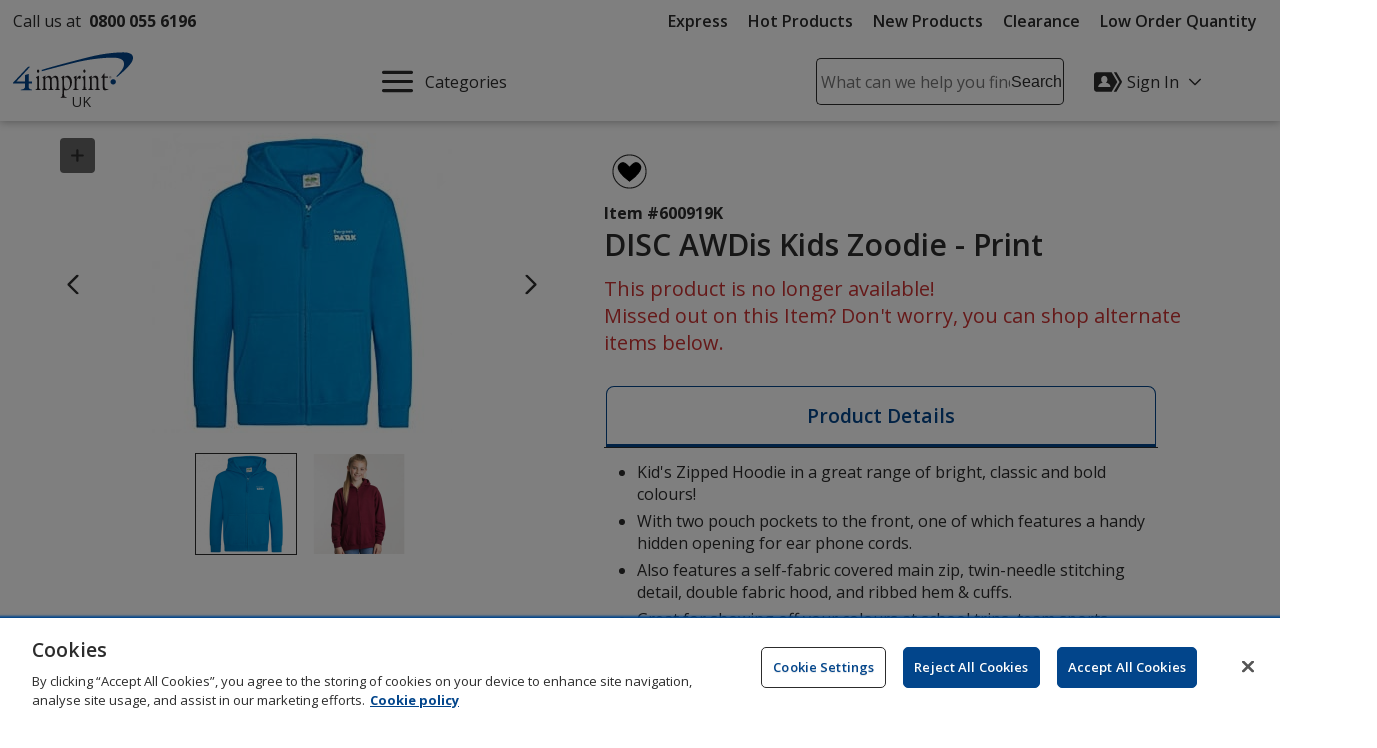

--- FILE ---
content_type: text/html; charset=utf-8
request_url: https://www.4imprint.co.uk/Header/UserSpecificLinks
body_size: -1056
content:

    <div class="displayFlex flexAlignItemsCenter flexJustifyEnd">
        <div id="hdrActWrapper" class="posRelative">
            <button id="hdrAccountBtn" type="button" data-qa="menuDropdown" class="btnToHyp text16 textLeft noLine darkestLink displayFlex flexAlignItemsCenter paddingTop10 paddingBtm10" aria-label="Sign In" aria-expanded="false">
                <svg class="marginRight5" height="28px" width="28px" aria-hidden="true"><use href="/icons/iconLibrary.svg#svgIcon-account"></use></svg>
                <span class="show-md marginRight5">
                    <span class="displayFlex flexAlignItemsCenter flexNoWrap">
                        <span class="accountTxt marginRight10">Sign In</span>
                        <svg height="12px" width="12px" class="rotate180" aria-hidden="true" focusable="false"><use href="/icons/iconLibrary.svg#svgIcon-arrowLine"></use></svg>
                    </span>
                </span>
            </button>
            <div id="hdrAccountMenu" class="hdrAccountMenu hide fullWidth dropdownShadow animate animateFadeIn animateFastest posAbsolute bkgdWhite" aria-label="Sign In Menu">
                <div class="padding10">
                    <div class="displayFlex flexJustifyCenter marginBtm10">
                        <a class="button-md text16 bkgdBlue" data-qa="menuSignIn" href="/registration/login">Sign In</a>
                    </div>
                    <div class="displayFlex flexJustifyCenter marginBtm10">
                        <a class="button-md text16 bkgdWhite" data-qa="menuRegister" href="/registration/register">Register</a>
                    </div>
                    <p class="text14 marginBtm10">Register now to get FREE samples, catalogues, and more!</p>
                    <ul class="resetList reset borderTopMdGray">
                        <li class="marginTop5 marginBtm5"><a class="show darkestLink noLine padding5" data-qa="menuAccount" href="/myaccount/orderhistory">My Orders</a></li>
                        <li class="marginTop5 marginBtm5"><a class="show darkestLink noLine padding5" data-qa="menuFavorites" href="/favs/summary">Favourites</a></li>
                        <li class="marginTop5 marginBtm5"><a class="show darkestLink noLine padding5" data-qa="menuDetails" href="/myaccount/summary">Account Details</a></li>
                        <li class="marginTop5"><a class="show darkestLink noLine padding5" href="/info/contactus">Contact Us</a></li>
                    </ul>
                </div>
            </div>
        </div>
        <div class="cartSummaryContainer">

        <a class="hdrCartBtn darkestLink noLine show margin5 displayFlex flexAlignItemsCenter flexNoWrap paddingTop10 paddingBtm10" href="/cart">
            <svg class="marginRight5" height="20px" width="20px" role="img" aria-label="Cart" aria-hidden="true" focusable="false"><title>Cart</title><use href="/icons/iconLibrary.svg#svgIcon-cart"></use></svg>
            <span class="visually-hidden">Cart&nbsp;</span>(0) <span class="visually-hidden">Items</span>
        </a>

        </div>
    </div>



--- FILE ---
content_type: text/css
request_url: https://cdn.4imprint.co.uk/qtz/content/details2020/39475A33-08BC-40EB-AC62-2A3EE87C09A7.css
body_size: 12657
content:
@charset "UTF-8";@font-face{font-family:fallback-normal;src:local(Trebuchet MS);ascent-override:100%;descent-override:25%;line-gap-override:10%;letter-spacing:.3px;font-display:swap}@font-face{font-family:fallback-semibold;src:local(Trebuchet MS);ascent-override:100%;descent-override:23%;line-gap-override:10%;letter-spacing:.24px;font-display:swap}@font-face{font-family:fallback-bold;src:local(Trebuchet MS);ascent-override:100%;descent-override:23%;line-gap-override:10%;letter-spacing:.5px;font-display:swap}.MagicThumb{cursor:pointer;outline:0}.MagicThumb span{display:none}.MagicThumb img{outline:0}.MagicThumb-zoomed{cursor:default}.MagicThumb-image{border:.063rem solid color-mix(in oklab,#2c2c2c 20%,#fff);outline:0}.MagicThumb-image-zoomed{cursor:pointer}.MagicThumb-caption{color:#2c2c2c;background-color:color-mix(in oklab,#2c2c2c 7%,#fff);border:.063rem solid color-mix(in oklab,#2c2c2c 20%,#fff);border-top:none;font-family:Open Sans,fallback-normal,Arial,Sans-Serif;font-size:.6875rem;padding:.5rem 1rem}.MagicThumb-controlbar{display:block;height:1.125rem}.MagicThumb-controlbar a{display:block;width:1.125rem;height:1.125rem;margin:0 .0625rem;outline:0;float:left;overflow:hidden}.MagicThumb-controlbar a span{display:block;width:62.5rem;height:62.5rem;background:transparent url(//cdn.4imprint.co.uk/qtz/usercontrols/product/details/controlbar.png) no-repeat 0 0;outline:0;position:absolute;left:0;top:0}@font-face{font-family:fallback-normal;src:local(Trebuchet MS);ascent-override:100%;descent-override:25%;line-gap-override:10%;letter-spacing:.3px;font-display:swap}@font-face{font-family:fallback-semibold;src:local(Trebuchet MS);ascent-override:100%;descent-override:23%;line-gap-override:10%;letter-spacing:.24px;font-display:swap}@font-face{font-family:fallback-bold;src:local(Trebuchet MS);ascent-override:100%;descent-override:23%;line-gap-override:10%;letter-spacing:.5px;font-display:swap}.slider-next,.slider-prev{position:absolute;cursor:pointer;top:50%;border:none;outline:0;background-color:transparent;z-index:999;-webkit-transform:translateY(-50%);-ms-transform:translateY(-50%);transform:translateY(-50%);padding:.625rem}.slider-next:disabled,.slider-prev:disabled{opacity:.2;pointer-events:none}.slider-prev{left:0}.slider-next{right:0}.tns-outer{position:relative;margin:0 2.5rem}.tns-nav{display:-webkit-box;display:-moz-box;display:-ms-flexbox;display:-webkit-flex;display:flex;-webkit-box-pack:center;-ms-flex-pack:center;justify-content:center;-ms-flex-wrap:wrap;flex-wrap:wrap;margin-top:.3125rem}.tns-nav button{background-color:#fff;border:.125rem solid #2c2c2c;width:.9375rem;height:.9375rem;margin:.3125rem;display:inline-block;-webkit-border-radius:50%;-moz-border-radius:50%;-ms-border-radius:50%;border-radius:50%;padding:0}.tns-nav button.tns-nav-active{background-color:#2c2c2c}.tns-outer{padding:0!important}.tns-outer [hidden]{display:none!important}.tns-outer [aria-controls],.tns-outer [data-action]{cursor:pointer}.tns-slider{-webkit-transition:all 0s;-moz-transition:all 0s;transition:all 0s}.tns-slider>.tns-item{-webkit-box-sizing:border-box;-moz-box-sizing:border-box;box-sizing:border-box}.tns-horizontal.tns-subpixel{white-space:nowrap}.tns-horizontal.tns-subpixel>.tns-item{display:inline-block;vertical-align:top;white-space:normal}.tns-horizontal.tns-no-subpixel:after{content:"";display:table;clear:both}.tns-horizontal.tns-no-subpixel>.tns-item{float:left}.tns-horizontal.tns-carousel.tns-no-subpixel>.tns-item{margin-right:-100%}.tns-no-calc{position:relative;left:0}.tns-gallery{position:relative;left:0;min-height:1rem}.tns-gallery>.tns-item{position:absolute;left:-100%;-webkit-transition:transform 0s,opacity 0s;-moz-transition:transform 0s,opacity 0s;transition:transform 0s,opacity 0s}.tns-gallery>.tns-slide-active{position:relative;left:auto!important}.tns-gallery>.tns-moving{-webkit-transition:all .25s;-moz-transition:all .25s;transition:all .25s}.tns-autowidth{display:inline-block}.tns-lazy-img{-webkit-transition:opacity .6s;-moz-transition:opacity .6s;transition:opacity .6s;opacity:.6}.tns-lazy-img.tns-complete{opacity:1}.tns-ah{-webkit-transition:height 0s;-moz-transition:height 0s;transition:height 0s}.tns-ovh{overflow:hidden}.tns-visually-hidden{position:absolute;left:-10000em}.tns-transparent{opacity:0;visibility:hidden}.tns-fadeIn{opacity:1;z-index:0}.tns-fadeOut,.tns-normal{opacity:0;z-index:-1}.tns-vpfix{white-space:nowrap}.tns-vpfix>div,.tns-vpfix>li{display:inline-block}.tns-t-subp2{margin:0 auto;width:310px;position:relative;height:10px;overflow:hidden}.tns-t-ct{width:2333.3333333333%;width:-webkit-calc(100% * 70 / 3);width:-moz-calc(100% * 70 / 3);width:calc(100% * 70 / 3);position:absolute;right:0}.tns-t-ct:after{content:"";display:table;clear:both}.tns-t-ct>div{width:1.4285714286%;width:-webkit-calc(100% / 70);width:-moz-calc(100% / 70);width:calc(100% / 70);height:10px;float:left}@font-face{font-family:fallback-normal;src:local(Trebuchet MS);ascent-override:100%;descent-override:25%;line-gap-override:10%;letter-spacing:.3px;font-display:swap}@font-face{font-family:fallback-semibold;src:local(Trebuchet MS);ascent-override:100%;descent-override:23%;line-gap-override:10%;letter-spacing:.24px;font-display:swap}@font-face{font-family:fallback-bold;src:local(Trebuchet MS);ascent-override:100%;descent-override:23%;line-gap-override:10%;letter-spacing:.5px;font-display:swap}.fitRatings .barMinusOne,.fitRatings .barMinusTwo,.fitRatings .barPlusOne,.fitRatings .barPlusTwo,.fitRatings .barZero{width:19%;-webkit-border-radius:.3rem;-moz-border-radius:.3rem;-ms-border-radius:.3rem;border-radius:.3rem;height:.3rem}.FitRating-1 .barMinusOne,.FitRating-2 .barMinusTwo,.FitRating0 .barZero,.FitRating1 .barPlusOne,.FitRating2 .barPlusTwo{background-color:#02458b;color:#fff;height:.6rem}.fitSummaryLevelsBox>div>div{width:20%}.FitLegend .legendLine{width:2%;height:.2rem}.FitLegend .legendLeft,.FitLegend .legendRight{width:37%}.FitLegend .legendMiddle{width:26%}@font-face{font-family:fallback-normal;src:local(Trebuchet MS);ascent-override:100%;descent-override:25%;line-gap-override:10%;letter-spacing:.3px;font-display:swap}@font-face{font-family:fallback-semibold;src:local(Trebuchet MS);ascent-override:100%;descent-override:23%;line-gap-override:10%;letter-spacing:.24px;font-display:swap}@font-face{font-family:fallback-bold;src:local(Trebuchet MS);ascent-override:100%;descent-override:23%;line-gap-override:10%;letter-spacing:.5px;font-display:swap}.Magic360{padding:0!important;outline:0!important;display:inline-block;-webkit-box-sizing:border-box;-moz-box-sizing:border-box;box-sizing:border-box;font-size:0!important;line-height:100%!important;max-width:100%}.Magic360 .close{background-image:url(//cdn.4imprint.co.uk/qtz/details/magic360_files/hotspot-close.png)}.Magic360.desktop.zoom-in{cursor:url(//cdn.4imprint.co.uk/qtz/details/magic360_files/zoomin.cur),pointer}.Magic360 img{border:0!important;padding:0!important;margin:0!important;height:auto}.Magic360>img{width:100%}.Magic360.magic-for-ie8>img{max-width:none!important}.Magic360.magic-for-ie7>img,.MagicZoom.magic-for-ie5 img{width:auto!important}.Magic360-loading-box{color:#000;background:rgba(255,255,255,.4);border:.063rem solid #000;border:.063rem solid rgba(0,0,0,.5);line-height:10pt;font-family:Open Sans,fallback-normal,Arial,Sans-Serif;font-size:10pt;font-weight:400;text-decoration:none;text-align:left;padding:10px;margin:0;width:220px;max-width:90%;top:50%;left:50%;-webkit-transform:translate(-50%,-50%);-ms-transform:translate(-50%,-50%);transform:translate(-50%,-50%);-webkit-box-sizing:border-box;-moz-box-sizing:border-box;box-sizing:border-box;cursor:default;-webkit-border-radius:6px;-moz-border-radius:6px;-ms-border-radius:6px;border-radius:6px}.lt-ie9-magic .Magic360-loading-box{right:0;left:0;margin:-30px auto auto;background:0 0!important}.lt-ie7-magic .Magic360-loading-box{margin:-30px 0 0 -110px;left:50%;right:auto}.Magic360-progress-text{max-width:100%;margin-bottom:10px}.Magic360-progress-bar{overflow:hidden;padding:0;background:#fff;background-image:none;background:rgba(197,197,197,.6);border:.063rem solid #fff;border:.063rem solid rgba(204,204,204,.6);max-width:100%;-webkit-border-radius:6px;-moz-border-radius:6px;-ms-border-radius:6px;border-radius:6px}.lt-ie9-magic .Magic360-progress-bar{background:color-mix(in oklab,#2c2c2c 20%,#fff)!important}.Magic360-progress-bar-state{width:20%;height:10px;padding:0;background-image:-webkit-gradient(linear,left top,left bottom,from(color-mix(in oklab,#2c2c2c 20%,#fff)),to(#fff));background-image:-moz-linear-gradient(top,color-mix(in oklab,#2c2c2c 20%,#fff),#fff);background-image:-o-linear-gradient(90deg,color-mix(in oklab,#2c2c2c 20%,#fff) 0,#fff 100%);background-image:-ms-linear-gradient(90deg,color-mix(in oklab,#2c2c2c 20%,#fff) 0,#fff 100%);background-image:linear-gradient(90deg,color-mix(in oklab,#2c2c2c 20%,#fff) 0,#fff 100%);border-right:1px solid rgba(255,255,255,.8);-webkit-transform:translate3d(0,0,0);-ms-transform:translate3d(0,0,0);transform:translate3d(0,0,0);-webkit-border-radius:6px;-moz-border-radius:6px;-ms-border-radius:6px;border-radius:6px}.ie9-magic .Magic360-progress-bar-state,.lt-ie9-magic .Magic360-progress-bar-state{background:0 0!important;-webkit-border-radius:0;-moz-border-radius:0;-ms-border-radius:0;border-radius:0}.Magic360-loading-box-fs{left:auto;top:auto;-webkit-transform:none;-ms-transform:none;transform:none}.Magic360-fullscreen .Magic360-loading-box{background:0 0;border:0;font-size:7pt;line-height:8pt;width:100%;bottom:10px;padding:0;margin:0}.Magic360-fullscreen .Magic360-progress-text{line-height:9pt;text-indent:6px;position:absolute;top:0;margin:0!important}.Magic360-fullscreen .Magic360-progress-bar{width:70%;margin:0 auto}.Magic360-fullscreen .Magic360-progress-bar-state{height:11px;background:#fff;background-image:-webkit-gradient(linear,left top,left bottom,from(color-mix(in oklab,#2c2c2c 20%,#fff)),to(#fff));background-image:-moz-linear-gradient(top,color-mix(in oklab,#2c2c2c 20%,#fff),#fff);background-image:-o-linear-gradient(90deg,color-mix(in oklab,#2c2c2c 20%,#fff) 0,#fff 100%);background-image:-ms-linear-gradient(90deg,color-mix(in oklab,#2c2c2c 20%,#fff) 0,#fff 100%);background-image:linear-gradient(90deg,color-mix(in oklab,#2c2c2c 20%,#fff) 0,#fff 100%)}@-webkit-keyframes m360-progress-state{from{margin-left:-10%}to{margin-left:90%}}@-moz-keyframes m360-progress-state{from{margin-left:-10%}to{margin-left:90%}}@-o-keyframes m360-progress-state{from{margin-left:-10%}to{margin-left:90%}}@keyframes m360-progress-state{from{margin-left:-10%}to{margin-left:90%}}.Magic360-progress-bar-state.bar-state-unknown{margin-left:-10%;-webkit-animation:m360-progress-state 3s linear 0s infinite alternate;-moz-animation:m360-progress-state 3s linear 0s infinite alternate;-o-animation:m360-progress-state 3s linear 0s infinite alternate;animation:m360-progress-state 3s linear 0s infinite alternate}.lt-ie9-magic .Magic360-fullscreen .Magic360-progress-bar-state{border:.063rem solid #000;background:color-mix(in oklab,#2c2c2c 20%,#fff)!important}.Magic360 .magnifier{-moz-box-shadow:0 0 10px color-mix(in oklab,#2c2c2c 20%,#fff);-webkit-box-shadow:0 0 10px color-mix(in oklab,#2c2c2c 20%,#fff);box-shadow:0 0 10px color-mix(in oklab,#2c2c2c 20%,#fff);border-collapse:separate;background-color:#fff}.lt-ie9-magic .magnifier{border:3px ridge color-mix(in oklab,#2c2c2c 7%,#fff)}.Magic360.desktop .magnifier.inner{cursor:url(//cdn.4imprint.co.uk/qtz/details/magic360_files/zoomout.cur),pointer}.Magic360 .magnifier.circle,.Magic360 .magnifier.square{cursor:none}.Magic360-button{background-color:transparent;background-repeat:no-repeat;border:0;cursor:pointer;font-size:0;height:60px;line-height:0;padding:0;position:absolute;width:60px}.desktop .Magic360-button{height:40px;width:40px;opacity:.7;-webkit-transition:opacity .2s linear;-moz-transition:opacity .2s linear;-o-transition:opacity .2s linear;-ms-transition:opacity .2s linear;transition:opacity .2s linear}.desktop .Magic360-button:hover{opacity:1!important}.Magic360-button.fullscreen{background-image:url(//cdn.4imprint.co.uk/qtz/details/magic360_files/buttons02.png);background-position:0 0;top:8px;left:8px;z-index:10}.Magic360-fullscreen .Magic360-button.fullscreen{display:none}.Magic360-button.fullscreen-exit{background-image:url(//cdn.4imprint.co.uk/qtz/details/magic360_files/buttons02.png);background-position:-60px 0;right:15px;top:15px;z-index:20}@media only screen and (min-device-width:768px) and (max-device-width:1024px){.Magic360-button{height:40px;width:40px}.Magic360-button.fullscreen{background-position:-120px 0}.Magic360-button.fullscreen-exit{background-position:-160px 0}}.Magic360-box{text-align:center!important;max-width:100%}.Magic360-box .Magic360{display:inline-block!important;vertical-align:middle}.lt-ie7-magic .Magic360-box .Magic360{width:auto!important}.Magic360-box.desktop .Magic360-button.fullscreen{background-position:-120px 0}.Magic360-fullscreen.desktop .Magic360-button.fullscreen-exit{background-position:-160px 0}.Magic360-fullscreen{background:#fff}.Magic360-fullscreen:-webkit-full-screen{width:100%!important;height:100%!important;top:0!important;left:0!important;-webkit-backface-visibility:hidden!important}.Magic360-fullscreen:-ms-fullscreen{width:100%!important;height:100%!important;top:0!important;left:0!important}.Magic360-fullscreen:before{content:"";display:inline-block;height:100%;vertical-align:middle}.Magic360-fullscreen .Magic360{display:inline-block!important;vertical-align:middle}.Magic360-wait{background-image:url(//cdn.4imprint.co.uk/qtz/details/magic360_files/loader.gif);background-color:#fff;background-position:center;background-repeat:no-repeat;cursor:default;position:absolute;top:0;z-index:1;width:100%;height:100%;opacity:.6}.Magic360-message{background-color:#fff;background-image:none;border:.063rem solid color-mix(in oklab,#2c2c2c 20%,#fff);display:block;font-size:10px;color:#000;overflow:hidden;padding:6px;position:absolute;text-align:center;top:50%;width:33%;left:33%;z-index:100;-moz-box-shadow:0 0 10px #000;-webkit-box-shadow:0 0 10px #000;box-shadow:0 0 10px #000;border-collapse:separate;-webkit-border-radius:15px;-moz-border-radius:15px;-ms-border-radius:15px;border-radius:15px}.Magic360-fullscreen .Magic360-message{font-size:18px;background-color:#000;border-color:color-mix(in oklab,#2c2c2c 20%,#fff);color:#fff;top:15px}.Magic360 .Magic360-hint{color:#000;opacity:.6;font-family:Open Sans,fallback-normal,Arial,Sans-Serif;font-size:13pt;line-height:13pt;display:inline-block;overflow:hidden;text-align:center;vertical-align:middle;padding:12px 0;width:174px;max-width:90%;top:50%;left:50%;-webkit-transform:translate(-50%,-50%);-ms-transform:translate(-50%,-50%);transform:translate(-50%,-50%);background-color:transparent;background-image:-webkit-gradient(linear,left bottom,left top,from(color-mix(in oklab,#2c2c2c 20%,#fff)),to(#fff));background-image:-moz-linear-gradient(bottom,color-mix(in oklab,#2c2c2c 20%,#fff),#fff);background-image:-o-linear-gradient(90deg,color-mix(in oklab,#2c2c2c 20%,#fff) 0,#fff 100%);background-image:-ms-linear-gradient(90deg,color-mix(in oklab,#2c2c2c 20%,#fff) 0,#fff 100%);background-image:linear-gradient(90deg,color-mix(in oklab,#2c2c2c 20%,#fff) 0,#fff 100%);border:.063rem solid #000;border:.063rem solid rgba(0,0,0,.4);-moz-box-shadow:0 0 4px #000;-webkit-box-shadow:0 0 4px #000;box-shadow:0 0 4px #000;-webkit-border-radius:15px;-moz-border-radius:15px;-ms-border-radius:15px;border-radius:15px}.ie9-magic .Magic360-hint,.lt-ie9-magic .Magic360-hint{background:#fff!important;box-shadow:inset 0 -18px 10px rgba(0,0,0,.12),0 1px 0 rgba(255,255,255,.3),inset 0 1px 0 rgba(255,255,255,.3)}.lt-ie9-magic .Magic360-hint{right:0;left:0;margin:-20px auto auto}.lt-ie7-magic .Magic360-hint{margin:-20px 0 0 -87px;left:50%;right:auto}.Magic360 .Magic360-hint .hint-side,.Magic360-hint-side{background-image:url(//cdn.4imprint.co.uk/qtz/details/magic360_files/hint-01.png);background-color:transparent;background-repeat:no-repeat;display:block;position:absolute;top:0;height:100%;width:60px;padding:0;max-width:60px}.Magic360 .Magic360-hint .hint-side.left{background-position:0 50%;left:5px}.Magic360 .Magic360-hint .hint-side.right{background-position:-60px 50%;right:5px}.Magic360 .Magic360-hint .hint-text{width:40%}.magic-temporary-img img{max-height:none!important;max-width:none!important}.hotspot-pointer{display:inline-block;position:absolute;width:25px;height:25px;cursor:pointer;background-repeat:no-repeat}.hotspot-pointer.d1{background-image:url(//cdn.4imprint.co.uk/qtz/details/magic360_files/hotspot1.png)}.hotspot-pointer.d2{background-image:url(//cdn.4imprint.co.uk/qtz/details/magic360_files/hotspot2.png)}.hotspot-pointer.d2{background-image:url(//cdn.4imprint.co.uk/qtz/details/magic360_files/hotspot3.png)}.hotspot-box{position:absolute;z-index:10000;padding:20px;background:#fff;-moz-box-shadow:0 0 2px 2px color-mix(in oklab,#2c2c2c 20%,#fff);-webkit-box-shadow:0 0 2px 2px color-mix(in oklab,#2c2c2c 20%,#fff);box-shadow:0 0 2px 2px color-mix(in oklab,#2c2c2c 20%,#fff);border-collapse:separate;-webkit-border-radius:4px;-moz-border-radius:4px;-ms-border-radius:4px;border-radius:4px}.hotspot-box .b-close{width:24px;height:24px;background:url(//cdn.4imprint.co.uk/qtz/details/magic360_files/hotspot-close.png) no-repeat;position:absolute;right:-8px;top:-8px;cursor:pointer}@font-face{font-family:fallback-normal;src:local(Trebuchet MS);ascent-override:100%;descent-override:25%;line-gap-override:10%;letter-spacing:.3px;font-display:swap}@font-face{font-family:fallback-semibold;src:local(Trebuchet MS);ascent-override:100%;descent-override:23%;line-gap-override:10%;letter-spacing:.24px;font-display:swap}@font-face{font-family:fallback-bold;src:local(Trebuchet MS);ascent-override:100%;descent-override:23%;line-gap-override:10%;letter-spacing:.5px;font-display:swap}.videoDialog .dialogHeader{border-bottom:.188rem solid color-mix(in oklab,#2c2c2c 20%,#fff)}.bmpui-ui-watermark{display:none}.bmpui-ui-uicontainer{font-family:Open Sans,fallback-normal,Arial,Sans-Serif;font-size:1rem}.bmpui-ui-selectbox{color:#fff;font-size:1rem;font-family:Open Sans,fallback-normal,Arial,Sans-Serif}.bmpui-ui-selectbox:focus{-moz-box-shadow:0 0 .125rem .125rem #fff;-webkit-box-shadow:0 0 .125rem .125rem #fff;box-shadow:0 0 .125rem .125rem #fff}.bmpui-ui-selectbox option{color:#2c2c2c}.bmpui-ui-selectbox option:checked{color:#02458b}.bmpui-ui-hugeplaybacktogglebutton .bmpui-image,.bmpui-ui-skin-smallscreen .bmpui-ui-hugeplaybacktogglebutton .bmpui-image{background-image:url("data:image/svg+xml,%3Csvg xmlns='http://www.w3.org/2000/svg' x='0' y='0' viewBox='0 0 140 140' style='enable-background:new 0 0 140 140' xml:space='preserve'%3E%3Cstyle%3E.st2%7Bfill:%23e57700%7D%3C/style%3E%3Cpath d='M70 135c-35.9 0-65-29.1-65-65S34.1 5 70 5s65 29.1 65 65-29.1 65-65 65z' style='fill:%23fff'/%3E%3Cpath class='st2' d='M70 135c-35.9 0-65-29.1-65-65S34.1 5 70 5s65 29.1 65 65-29.1 65-65 65zM70 7.9C35.7 7.9 7.9 35.7 7.9 70s27.9 62.1 62.1 62.1 62.1-27.9 62.1-62.1S104.3 7.9 70 7.9z'/%3E%3Cpath class='st2' d='M99.8 66.9c.8.6 1.1 2.2 1.1 2.6v.2c0 3.2-2.9 4.9-6.6 8.1-11.8 10.4-25.1 22.4-36.9 32.2-.3.3-6.7 1.9-7-4.2V33.7c0-2.1 3.1-4.2 5.2-4.2.8 0 3.6 1 4.7 2.8 1.3 1.1 27.3 23.5 38.6 33.9l.9.7z'/%3E%3C/svg%3E")}.bmpui-ui-hugereplaybutton .bmpui-image{background-image:url("data:image/svg+xml,%3Csvg xmlns='http://www.w3.org/2000/svg' viewBox='0 0 80 80' style='enable-background:new 0 0 80 80' xml:space='preserve'%3E%3Cpath d='M40 73.5c-18.5 0-33.5-15-33.5-33.5S21.5 6.5 40 6.5s33.5 15 33.5 33.5-15 33.5-33.5 33.5z' style='opacity:.3;fill:%23fff'/%3E%3Cpath style='fill:%23fff' d='M40 5C20.7 5 5 20.7 5 40s15.7 35 35 35 35-15.7 35-35S59.3 5 40 5zm0 67C22.3 72 8 57.7 8 40S22.3 8 40 8s32 14.3 32 32-14.3 32-32 32z'/%3E%3Cpath style='fill:%23fff' d='M54 40.3V40h-.1c-.2-.6-.8-1-1.4-1s-1.2.4-1.4 1H51c0 6.1-4.9 11-11 11s-11-4.9-11-11 4.9-11 11-11c.7 0 1.4.1 2 .2v3.3c0 .2.1.3.3.4.1 0 .2.1.3.1s.2 0 .3-.1l7.8-4.5c.2-.1.2-.2.2-.4s-.1-.3-.2-.4l-7.8-4.5c-.2-.1-.4-.1-.6 0-.2.1-.3.2-.3.4v2.7c-.7-.1-1.3-.2-2-.2-7.7 0-14 6.3-14 14s6.3 14 14 14c7.4 0 13.5-5.8 14-13.2v-.5z'/%3E%3C/svg%3E")}.bmpui-ui-settingstogglebutton.bmpui-on{background-image:url("data:image/svg+xml;charset=utf-8,%3Csvg xmlns='http://www.w3.org/2000/svg' viewBox='0 0 32 32' style='enable-background:new 0 0 32 32' xml:space='preserve'%3E%3Cpath d='m25.6 13.8-1.4-.3c-.2-.5-.4-1-.6-1.4l.9-1.3c.4-.5.3-1.3-.1-1.7L23 7.7c-.3-.3-.6-.4-1-.4-.3 0-.6.1-.8.3l-1.2.9c-.5-.3-1-.5-1.5-.6l-.3-1.4c0-.6-.6-1.1-1.3-1.1H15c-.7 0-1.2.5-1.3 1.1L13.5 8c-.5.2-1 .4-1.4.6l-1.3-.9c-.2-.2-.5-.3-.8-.3-.4 0-.7.1-1 .4L7.8 9.1c-.5.5-.5 1.2-.1 1.7l.9 1.3c-.3.5-.5 1-.6 1.4l-1.4.3c-.7 0-1.2.6-1.2 1.3V17c0 .7.5 1.2 1.1 1.3l1.5.2c.2.5.4 1 .6 1.4l-.9 1.3c-.4.5-.3 1.3.1 1.7l1.4 1.4c.3.3.6.4 1 .4.3 0 .6-.1.8-.3l1.3-.9c.5.2 1 .4 1.4.6l.3 1.4c.1.7.7 1.1 1.3 1.1H17c.7 0 1.2-.5 1.3-1.1l.3-1.4c.5-.2 1-.4 1.4-.6l1.3.9c.2.2.5.3.8.3.4 0 .7-.1 1-.4l1.4-1.4c.5-.5.5-1.2.1-1.7L23.5 20c.3-.5.5-1 .6-1.4l1.4-.3c.7-.1 1.1-.7 1.1-1.3v-2c0-.5-.5-1.1-1-1.2zm-1 3.1c0 .1 0 .1 0 0l-1.8.4c-.2 0-.4.2-.4.4-.2.6-.4 1.2-.7 1.6-.1.2-.1.4 0 .6l1 1.4v.1l-1.2 1.2h-.2l-1.4-1c-.2-.1-.4-.1-.6 0-.5.3-1.1.6-1.6.7-.2.1-.4.2-.4.4l-.3 1.8c0 .1-.1.1-.1.1h-1.7c-.1 0-.1 0-.1-.1l-.3-1.7c0-.2-.2-.4-.4-.4-.6-.2-1.2-.4-1.6-.7-.1 0-.2-.1-.3-.1-.1 0-.2 0-.3.1l-1.4 1h-.2l-1.2-1.2v-.1l1-1.4c.1-.2.1-.4 0-.6-.4-.4-.7-1-.8-1.6-.1-.2-.2-.4-.4-.4L7.5 17c-.1 0-.1-.1-.1-.1v-1.7c0-.1 0-.1.1-.1l1.7-.2c.2 0 .4-.2.5-.4.2-.6.4-1.2.7-1.6.1-.2.1-.4 0-.6l-1-1.4v-.1l1.2-1.2h.2l1.4 1c.2.1.4.1.6 0 .5-.3 1.1-.6 1.6-.7.2-.1.4-.2.4-.4l.2-2c0-.1.1-.1.1-.1h1.7c.1 0 .1 0 .1.1l.2 1.7c0 .2.2.4.4.5.6.2 1.2.4 1.7.7.2.1.4.1.6 0l1.4-1h.2l1.2 1.2v.1l-1 1.4c-.1.2-.1.4 0 .6.3.5.6 1.1.7 1.6.1.2.2.4.4.4l1.6.3c.1 0 .1.1.1.1v1.8h.2zM16 11.5c-2.5 0-4.5 2-4.5 4.5s2 4.5 4.5 4.5 4.5-2 4.5-4.5-2-4.5-4.5-4.5zm0 7.3c-1.5 0-2.8-1.3-2.8-2.8s1.3-2.8 2.8-2.8 2.8 1.3 2.8 2.8-1.3 2.8-2.8 2.8z' style='fill:%23fff'/%3E%3C/svg%3E")}.bmpui-ui-fullscreentogglebutton.bmpui-on{background-image:url("data:image/svg+xml;charset=utf-8,%3Csvg xmlns='http://www.w3.org/2000/svg' viewBox='0 0 32 32' style='enable-background:new 0 0 32 32' xml:space='preserve'%3E%3Cstyle%3E.st0{fill:%23fff}%3C/style%3E%3Cpath class='st0' d='M4.7 7.7h4.7V5.4H4.7c-1.3 0-2.4 1.1-2.4 2.4v4.7h2.4V7.7z' id='Rectangle_6'/%3E%3Cpath class='st0' d='M4.7 19.5H2.4v4.7c0 1.3 1.1 2.4 2.4 2.4h4.7v-2.4H4.7v-4.7z' id='Rectangle_6_copy'/%3E%3Cpath class='st0' d='M27.3 5.4h-4.7v2.4h4.7v4.7h2.4V7.7c-.1-1.3-1.1-2.3-2.4-2.3z' id='Rectangle_6_copy_2'/%3E%3Cpath class='st0' d='M27.3 24.3h-4.7v2.4h4.7c1.3 0 2.4-1.1 2.4-2.4v-4.7h-2.4v4.7z' id='Rectangle_6_copy_3'/%3E%3C/svg%3E")}.bmpui-on.bmpui-ui-audiotracksettingstogglebutton:hover,.bmpui-on.bmpui-ui-settingstogglebutton:hover,.bmpui-on.bmpui-ui-subtitlesettingstogglebutton:hover{-webkit-filter:drop-shadow(0 0 .063rem #fff);filter:drop-shadow(0 0 .063rem #fff)}.bmpui-ui-hugereplaybutton,.bmpui-ui-uicontainer.bmpui-controls-shown .bmpui-ui-hugeplaybacktogglebutton{padding:0}.bmpui-ui-hugereplaybutton:focus,.bmpui-ui-uicontainer.bmpui-controls-shown .bmpui-ui-hugeplaybacktogglebutton:focus{-moz-box-shadow:inset 0 0 .125rem .125rem #02458b;-webkit-box-shadow:inset 0 0 .125rem .125rem #02458b;box-shadow:inset 0 0 .125rem .125rem #02458b}.bmpui-ui-controlbar{background:rgba(97,97,97,.95);padding:0}.bmpui-ui-controlbar .bmpui-container-wrapper,.bmpui-ui-controlbar .bmpui-container-wrapper .bmpui-ui-label{-webkit-align-items:center;-moz-align-items:center;-ms-align-items:center;-ms-flex-align:center;align-items:center}.bmpui-ui-settings-panel-page{overflow-x:hidden}.bmpui-ui-settings-panel{max-height:150%;overflow-y:auto}.bmpui-ui-settings-panel-page .bmpui-ui-settings-panel-item{padding:.2rem 0}.bmpui-ui-settingspanelpageopenbutton{vertical-align:unset}.bmpui-ui-settingspanelpagebackbutton .bmpui-label:before{top:.9rem;margin-left:-1rem}.bmpui-ui-controlbar .bmpui-controlbar-top .bmpui-ui-label,.bmpui-ui-errormessage-overlay .bmpui-ui-errormessage-label ul,.bmpui-ui-listbox .bmpui-ui-listbox-button,.bmpui-ui-settingspanelpagebackbutton,.bmpui-ui-subtitlesettingsresetbutton{font-size:1rem}.bmpui-ui-settings-panel-page .bmpui-container-wrapper>.bmpui-ui-label{font-family:Open Sans,fallback-normal,Arial,Sans-Serif;font-size:1rem}.bmpui-ui-seekbar .bmpui-seekbar .bmpui-seekbar-playbackposition,.bmpui-ui-volumeslider .bmpui-seekbar .bmpui-seekbar-playbackposition{background-color:color-mix(in oklab,#2c2c2c 7%,#fff)}.bmpui-ui-seekbar .bmpui-seekbar .bmpui-seekbar-playbackposition-marker,.bmpui-ui-volumeslider .bmpui-seekbar .bmpui-seekbar-playbackposition-marker{background-color:color-mix(in oklab,#2c2c2c 20%,#fff);border-color:color-mix(in oklab,#2c2c2c 20%,#fff)}.bmpui-ui-seekbar .bmpui-seekbar .bmpui-seekbar-bufferlevel,.bmpui-ui-volumeslider .bmpui-seekbar .bmpui-seekbar-bufferlevel{background-color:color-mix(in oklab,#2c2c2c 20%,#fff)}.bmpui-ui-titlebar{display:none}.bmpui-ui-airplaytogglebutton,.bmpui-ui-audiotracksettingstogglebutton,.bmpui-ui-button,.bmpui-ui-casttogglebutton,.bmpui-ui-clickoverlay,.bmpui-ui-closebutton,.bmpui-ui-fullscreentogglebutton,.bmpui-ui-hugereplaybutton,.bmpui-ui-listbox .bmpui-ui-listbox-button,.bmpui-ui-piptogglebutton,.bmpui-ui-playbacktogglebutton,.bmpui-ui-replaybutton,.bmpui-ui-seekbar,.bmpui-ui-settingspanelpagebackbutton,.bmpui-ui-settingspanelpageopenbutton,.bmpui-ui-settingstogglebutton,.bmpui-ui-subtitlesettingsresetbutton,.bmpui-ui-subtitlesettingstogglebutton,.bmpui-ui-volumeslider,.bmpui-ui-volumetogglebutton,.bmpui-ui-vrtogglebutton,.bmpui-ui-watermark{padding:.625rem}.bmpui-ui-airplaytogglebutton:focus,.bmpui-ui-audiotracksettingstogglebutton:focus,.bmpui-ui-button:focus,.bmpui-ui-casttogglebutton:focus,.bmpui-ui-clickoverlay:focus,.bmpui-ui-closebutton:focus,.bmpui-ui-fullscreentogglebutton:focus,.bmpui-ui-hugereplaybutton:focus,.bmpui-ui-listbox .bmpui-ui-listbox-button:focus,.bmpui-ui-piptogglebutton:focus,.bmpui-ui-playbacktogglebutton:focus,.bmpui-ui-replaybutton:focus,.bmpui-ui-seekbar:focus,.bmpui-ui-settingspanelpagebackbutton:focus,.bmpui-ui-settingspanelpageopenbutton:focus,.bmpui-ui-settingstogglebutton:focus,.bmpui-ui-subtitlesettingsresetbutton:focus,.bmpui-ui-subtitlesettingstogglebutton:focus,.bmpui-ui-volumeslider:focus,.bmpui-ui-volumetogglebutton:focus,.bmpui-ui-vrtogglebutton:focus,.bmpui-ui-watermark:focus{-moz-box-shadow:0 0 .125rem .125rem #fff;-webkit-box-shadow:0 0 .125rem .125rem #fff;box-shadow:0 0 .125rem .125rem #fff}@font-face{font-family:fallback-normal;src:local(Trebuchet MS);ascent-override:100%;descent-override:25%;line-gap-override:10%;letter-spacing:.3px;font-display:swap}@font-face{font-family:fallback-semibold;src:local(Trebuchet MS);ascent-override:100%;descent-override:23%;line-gap-override:10%;letter-spacing:.24px;font-display:swap}@font-face{font-family:fallback-bold;src:local(Trebuchet MS);ascent-override:100%;descent-override:23%;line-gap-override:10%;letter-spacing:.5px;font-display:swap}.tooltipWrapper{position:relative}.tooltipWrapper .tooltipTrigger{display:block;cursor:pointer}.tooltipWrapper .tooltipTrigger+[role=tooltip]{visibility:hidden;position:absolute;top:100%;width:8.5rem;background-color:color-mix(in oklab,#2c2c2c 7%,#fff);color:#2c2c2c;border:.063rem solid #2c2c2c;padding:.8rem;line-height:1.3rem;font-size:.9rem;z-index:1000;text-align:left;opacity:0;-webkit-transform:translateY(0);-ms-transform:translateY(0);transform:translateY(0);-webkit-transition:all .2s linear;-o-transition:all .2s linear;transition:all .2s linear;transition-delay:50ms}.tooltipWrapper .tooltipTrigger+[role=tooltip].visible{visibility:visible;opacity:1;-webkit-transform:translateY(.625rem);-ms-transform:translateY(.625rem);transform:translateY(.625rem)}.tooltipWrapper .tooltipTrigger.alignRight+[role=tooltip]{right:0}.tooltipWrapper .tooltipTrigger.alignLeft+[role=tooltip]{left:0}.tooltipWrapper .tooltipTrigger.alignMiddle+[role=tooltip]{left:50%;-webkit-transform:translateX(-50%);-ms-transform:translateX(-50%);transform:translateX(-50%)}@media screen and (min-width:37.5rem){.tooltipWrapper .tooltipTrigger+[role=tooltip]{width:14rem;font-size:.8rem}}@font-face{font-family:fallback-normal;src:local(Trebuchet MS);ascent-override:100%;descent-override:25%;line-gap-override:10%;letter-spacing:.3px;font-display:swap}@font-face{font-family:fallback-semibold;src:local(Trebuchet MS);ascent-override:100%;descent-override:23%;line-gap-override:10%;letter-spacing:.24px;font-display:swap}@font-face{font-family:fallback-bold;src:local(Trebuchet MS);ascent-override:100%;descent-override:23%;line-gap-override:10%;letter-spacing:.5px;font-display:swap}.pagingLinks button[disabled]{pointer-events:none;color:color-mix(in oklab,#2c2c2c 20%,#fff)}.pagingLinks li .selectedPage,.pagingLinks li.active a,.pagingLinks li.active button{background-color:color-mix(in oklab,#2c2c2c 7%,#fff);font-weight:600}@font-face{font-family:fallback-normal;src:local(Trebuchet MS);ascent-override:100%;descent-override:25%;line-gap-override:10%;letter-spacing:.3px;font-display:swap}@font-face{font-family:fallback-semibold;src:local(Trebuchet MS);ascent-override:100%;descent-override:23%;line-gap-override:10%;letter-spacing:.24px;font-display:swap}@font-face{font-family:fallback-bold;src:local(Trebuchet MS);ascent-override:100%;descent-override:23%;line-gap-override:10%;letter-spacing:.5px;font-display:swap}:root{--animate-duration:1s;--animate-delay:1s;--animate-repeat:1}.animate{-webkit-animation-duration:1s;animation-duration:1s;-webkit-animation-duration:var(--animate-duration);animation-duration:var(--animate-duration);-webkit-animation-fill-mode:both;animation-fill-mode:both}.animate.animateInfinite{-webkit-animation-iteration-count:infinite;animation-iteration-count:infinite}.animate.animateRepeat1{-webkit-animation-iteration-count:1;animation-iteration-count:1;-webkit-animation-iteration-count:var(--animate-repeat);animation-iteration-count:var(--animate-repeat)}.animate.animateRepeat2{-webkit-animation-iteration-count:2;animation-iteration-count:2;-webkit-animation-iteration-count:calc(var(--animate-repeat) * 2);animation-iteration-count:calc(var(--animate-repeat) * 2)}.animate.animateRepeat3{-webkit-animation-iteration-count:3;animation-iteration-count:3;-webkit-animation-iteration-count:calc(var(--animate-repeat) * 3);animation-iteration-count:calc(var(--animate-repeat) * 3)}.animate.animateDelay1s{-webkit-animation-delay:1s;animation-delay:1s;-webkit-animation-delay:var(--animate-delay);animation-delay:var(--animate-delay)}.animate.animateDelay2s{-webkit-animation-delay:2s;animation-delay:2s;-webkit-animation-delay:calc(var(--animate-delay) * 2);animation-delay:calc(var(--animate-delay) * 2)}.animate.animateDelay3s{-webkit-animation-delay:3s;animation-delay:3s;-webkit-animation-delay:calc(var(--animate-delay) * 3);animation-delay:calc(var(--animate-delay) * 3)}.animate.animateDelay4s{-webkit-animation-delay:4s;animation-delay:4s;-webkit-animation-delay:calc(var(--animate-delay) * 4);animation-delay:calc(var(--animate-delay) * 4)}.animate.animateDelay5s{-webkit-animation-delay:5s;animation-delay:5s;-webkit-animation-delay:calc(var(--animate-delay) * 5);animation-delay:calc(var(--animate-delay) * 5)}.animate.animateFastest{-webkit-animation-duration:.3333333333s;animation-duration:.3333333333s;-webkit-animation-duration:calc(var(--animate-duration)/ 3);animation-duration:calc(var(--animate-duration)/ 3)}.animate.animateFaster{-webkit-animation-duration:.5s;animation-duration:.5s;-webkit-animation-duration:calc(var(--animate-duration)/ 2);animation-duration:calc(var(--animate-duration)/ 2)}.animate.animateFast{-webkit-animation-duration:.8s;animation-duration:.8s;-webkit-animation-duration:calc(var(--animate-duration) * .8);animation-duration:calc(var(--animate-duration) * .8)}.animate.animateSlow{-webkit-animation-duration:2s;animation-duration:2s;-webkit-animation-duration:calc(var(--animate-duration) * 2);animation-duration:calc(var(--animate-duration) * 2)}.animate.animateSlower{-webkit-animation-duration:3s;animation-duration:3s;-webkit-animation-duration:calc(var(--animate-duration) * 3);animation-duration:calc(var(--animate-duration) * 3)}@media print,(prefers-reduced-motion:reduce){.animate{-webkit-animation-duration:1ms!important;animation-duration:1ms!important;-webkit-transition-duration:1ms!important;transition-duration:1ms!important;-webkit-animation-iteration-count:1!important;animation-iteration-count:1!important}.animate[class*=Out]{opacity:0}}@-webkit-keyframes fadeIn{from{opacity:0}to{opacity:1}}@-moz-keyframes fadeIn{from{opacity:0}to{opacity:1}}@-o-keyframes fadeIn{from{opacity:0}to{opacity:1}}@keyframes fadeIn{from{opacity:0}to{opacity:1}}.animateFadeIn{-webkit-animation-name:fadeIn;animation-name:fadeIn}.favExtraTxt{display:none}.ideaBoardList{z-index:1000;width:9.6875rem;left:0;top:3.3rem;-webkit-border-radius:.5rem;-moz-border-radius:.5rem;-ms-border-radius:.5rem;border-radius:.5rem}.ideaBoardList .existingBoards{overflow-y:auto;max-height:10.3rem}.ideaBoardList::before{content:"";border:.625rem solid transparent;border-bottom:.625rem solid #8a8a8a;display:inline-block;position:absolute;top:-21px;left:14px}@media screen and (min-width:37.5rem){.ideaBoardList{width:13.125rem}}@media screen and (min-width:50rem){.ideaBoardList{width:10rem}}@media screen and (min-width:75rem){.ideaBoardList{width:13.125rem}}@font-face{font-family:fallback-normal;src:local(Trebuchet MS);ascent-override:100%;descent-override:25%;line-gap-override:10%;letter-spacing:.3px;font-display:swap}@font-face{font-family:fallback-semibold;src:local(Trebuchet MS);ascent-override:100%;descent-override:23%;line-gap-override:10%;letter-spacing:.24px;font-display:swap}@font-face{font-family:fallback-bold;src:local(Trebuchet MS);ascent-override:100%;descent-override:23%;line-gap-override:10%;letter-spacing:.5px;font-display:swap}.tabs4i .tabList{overflow-x:auto;align-items:stretch;border-bottom:.063rem solid #2c2c2c}.tabs4i .tabLink{flex-grow:1;background:color-mix(in oklab,#2c2c2c 7%,#fff);color:#2c2c2c;border:.063rem solid color-mix(in oklab,#2c2c2c 7%,#fff);border-bottom:.188rem solid transparent;cursor:pointer;margin:0 .125rem 0 .125rem;padding:.5rem;-webkit-border-radius:.5rem .5rem 0 0;-moz-border-radius:.5rem .5rem 0 0;-ms-border-radius:.5rem .5rem 0 0;border-radius:.5rem .5rem 0 0}.tabs4i .tabLink h2,.tabs4i .tabLink h3{font-size:1rem;font-weight:600}.tabs4i .tabLink .largeScreenText{display:none}.tabs4i .tabLink:focus{background:#fff;color:#2c2c2c;-moz-box-shadow:inset 0 0 .125rem .125rem #02458b;-webkit-box-shadow:inset 0 0 .125rem .125rem #02458b;box-shadow:inset 0 0 .125rem .125rem #02458b}.tabs4i .tabLink.active{border:.063rem solid #02458b;border-bottom:.188rem solid #02458b;background:#fff;color:#02458b}.tabs4i .tabContent{padding:.8rem}@media screen and (min-width:62.5rem){.tabs4i .tabLink .largeScreenText{display:block}.tabs4i .tabLink{padding:.9375rem}.tabs4i .tabLink h2,.tabs4i .tabLink h3{font-size:1.2rem}}@font-face{font-family:fallback-normal;src:local(Trebuchet MS);ascent-override:100%;descent-override:25%;line-gap-override:10%;letter-spacing:.3px;font-display:swap}@font-face{font-family:fallback-semibold;src:local(Trebuchet MS);ascent-override:100%;descent-override:23%;line-gap-override:10%;letter-spacing:.24px;font-display:swap}@font-face{font-family:fallback-bold;src:local(Trebuchet MS);ascent-override:100%;descent-override:23%;line-gap-override:10%;letter-spacing:.5px;font-display:swap}.alertBoxFlex{background-color:color-mix(in oklab,#ffb310 20%,#fff);margin:.6rem 0;padding:.9rem;font-size:1rem;-webkit-border-radius:.6rem;-moz-border-radius:.6rem;-ms-border-radius:.6rem;border-radius:.6rem}.alertBoxFlex .alertBulb{padding:.3rem;margin-right:.9rem;border:.063rem solid #2c2c2c;background-color:#fff;color:#ffb310;-webkit-border-radius:50%;-moz-border-radius:50%;-ms-border-radius:50%;border-radius:50%}.alertBoxFlex .alertText{color:#2c2c2c;width:90%}.alertBoxFlex.alertWarning .alertText{color:color-mix(in oklab,#c33 70%,#000);font-weight:600}.alertBoxFlex.alertWarning .alertBulb{color:color-mix(in oklab,#c33 70%,#000)}@font-face{font-family:fallback-normal;src:local(Trebuchet MS);ascent-override:100%;descent-override:25%;line-gap-override:10%;letter-spacing:.3px;font-display:swap}@font-face{font-family:fallback-semibold;src:local(Trebuchet MS);ascent-override:100%;descent-override:23%;line-gap-override:10%;letter-spacing:.24px;font-display:swap}@font-face{font-family:fallback-bold;src:local(Trebuchet MS);ascent-override:100%;descent-override:23%;line-gap-override:10%;letter-spacing:.5px;font-display:swap}.glideWrapper{clear:both}input.glideSlider[type=range]{margin:0;padding:1.5625rem 0;font-size:1rem;font-family:Open Sans,fallback-normal,Arial,Sans-Serif;width:100%;height:2.5rem;background:0 0}input.glideSlider[type=range],input.glideSlider[type=range]::-webkit-slider-thumb{-webkit-appearance:none}input.glideSlider[type=range]::-webkit-slider-runnable-track{-webkit-box-sizing:border-box;-moz-box-sizing:border-box;box-sizing:border-box;border:none;width:100%;height:.5rem;background:#ffd2a0;-webkit-border-radius:.1875rem;-moz-border-radius:.1875rem;-ms-border-radius:.1875rem;border-radius:.1875rem;color:transparent;-moz-box-shadow:none;-webkit-box-shadow:none;box-shadow:none}input.glideSlider[type=range]::-moz-range-track{-webkit-box-sizing:border-box;-moz-box-sizing:border-box;box-sizing:border-box;border:none;width:100%;height:.5rem;background:#ffd2a0;-webkit-border-radius:.1875rem;-moz-border-radius:.1875rem;-ms-border-radius:.1875rem;border-radius:.1875rem;color:transparent;-moz-box-shadow:none;-webkit-box-shadow:none;box-shadow:none}input.glideSlider[type=range]::-ms-track{-webkit-box-sizing:border-box;-moz-box-sizing:border-box;box-sizing:border-box;border:none;width:100%;height:.5rem;background:#ffd2a0;-webkit-border-radius:.1875rem;-moz-border-radius:.1875rem;-ms-border-radius:.1875rem;border-radius:.1875rem;color:transparent;-moz-box-shadow:none;-webkit-box-shadow:none;box-shadow:none}input.glideSlider[type=range]::-webkit-slider-thumb{margin-top:-1rem;-webkit-box-sizing:border-box;-moz-box-sizing:border-box;box-sizing:border-box;border:none;width:2.125rem;height:2.5rem;background:url(//cdna.4imprint.com/qtz/icons/svg/glide/glide-i-shorter.svg) no-repeat 0 0;cursor:pointer;-webkit-transition:all ease-in-out 50ms;-o-transition:all ease-in-out 50ms;transition:all ease-in-out 50ms}input.glideSlider[type=range]::-moz-range-thumb{-webkit-box-sizing:border-box;-moz-box-sizing:border-box;box-sizing:border-box;border:none;width:2.125rem;height:2.5rem;background:url(//cdna.4imprint.com/qtz/icons/svg/glide/glide-i-shorter.svg) no-repeat 0 0;cursor:pointer;-webkit-transition:all ease-in-out 50ms;-o-transition:all ease-in-out 50ms;transition:all ease-in-out 50ms}input.glideSlider[type=range]::-ms-thumb{margin-top:0;-webkit-box-sizing:border-box;-moz-box-sizing:border-box;box-sizing:border-box;border:none;width:2.125rem;height:2.5rem;background:url(//cdna.4imprint.com/qtz/icons/svg/glide/glide-i-shorter.svg) no-repeat 0 0;cursor:pointer;-webkit-transition:all ease-in-out 50ms;-o-transition:all ease-in-out 50ms;transition:all ease-in-out 50ms}input.glideSlider[type=range]::-ms-tooltip{display:none}input.glideSlider[type=range]::-ms-fill-lower,input.glideSlider[type=range]::-ms-fill-upper,input.glideSlider[type=range]:focus::-ms-fill-lower,input.glideSlider[type=range]:focus::-ms-fill-upper{background:#ffd2a0;-moz-box-shadow:none;-webkit-box-shadow:none;box-shadow:none}input.glideSlider[type=range]~output{position:absolute;left:0;top:.125rem;padding:.25em .5em;-webkit-border-radius:.1875rem;-moz-border-radius:.1875rem;-ms-border-radius:.1875rem;border-radius:.1875rem;background:#fff;color:#2c2c2c;border:.063rem solid #2c2c2c}.glideMaxPip,.glideMinPip{bottom:.3125rem;background:#fff}.glideMaxPip:before,.glideMinPip:before{content:"";height:.625rem;width:.125rem;background:#2c2c2c;display:block;position:absolute;bottom:1.5625rem}.glideMinPip{left:0}.glideMinPip:before{left:.3125rem}.glideMaxPip{right:0}.glideMaxPip:before{right:.3125rem}#txtQty,.glidePriceEach{font-size:1rem}@font-face{font-family:fallback-normal;src:local(Trebuchet MS);ascent-override:100%;descent-override:25%;line-gap-override:10%;letter-spacing:.3px;font-display:swap}@font-face{font-family:fallback-semibold;src:local(Trebuchet MS);ascent-override:100%;descent-override:23%;line-gap-override:10%;letter-spacing:.24px;font-display:swap}@font-face{font-family:fallback-bold;src:local(Trebuchet MS);ascent-override:100%;descent-override:23%;line-gap-override:10%;letter-spacing:.5px;font-display:swap}.guaranteeDialog .modalLeftSide{display:none}.guaranteeDialog .modalRightSide{width:92%;padding:.9375rem 4%;position:relative;z-index:500}.guaranteeDialog .modalRightSide h2.text35{font-size:1.25rem}@media screen and (min-width:37.5rem){.guaranteeDialog .modalLeftSide{display:block;width:31%;height:31.875rem}.guaranteeDialog .modalLeftSide .kltImage{height:26.5625rem;width:13.6875rem;position:absolute;left:-2.2rem;bottom:-.5625rem}.guaranteeDialog .modalLeftSide .kltEmpInfo{width:14%;position:absolute;left:7.7rem;top:8.5625rem}.guaranteeDialog .modalRightSide{width:61%}.guaranteeDialog .modalRightSide h2.text35{font-size:2.1875rem}}@font-face{font-family:fallback-normal;src:local(Trebuchet MS);ascent-override:100%;descent-override:25%;line-gap-override:10%;letter-spacing:.3px;font-display:swap}@font-face{font-family:fallback-semibold;src:local(Trebuchet MS);ascent-override:100%;descent-override:23%;line-gap-override:10%;letter-spacing:.24px;font-display:swap}@font-face{font-family:fallback-bold;src:local(Trebuchet MS);ascent-override:100%;descent-override:23%;line-gap-override:10%;letter-spacing:.5px;font-display:swap}.mainImgContainer .slider-next,.mainImgContainer .slider-prev{top:50%}.mainImgContainer .gestures{position:absolute;top:0;left:0;z-index:300}.mainImgContainer .gestures .gestureBtn svg{padding:.3125rem;background-color:rgba(0,0,0,.6);color:#fff;-webkit-border-radius:.25rem;-moz-border-radius:.25rem;-ms-border-radius:.25rem;border-radius:.25rem}.mainImgContainer .gestures .gestureBtn:focus svg,.mainImgContainer .gestures .gestureBtn:hover svg{background-color:color-mix(in oklab,#2c2c2c 20%,#fff);color:#2c2c2c}.mainImgContainer .DetailsProdImg{position:relative;margin:.125rem auto;display:block;max-width:18.75rem;cursor:default;overflow:hidden}.mainImgContainer .DetailsProdImg img{opacity:1;-webkit-transition:opacity .4s;-o-transition:opacity .4s;transition:opacity .4s}.extraImgsBox .hyp360View,.extraImgsBox .thumbSelectImage,.extraImgsBox .viewImprintAreaLink,.extraImgsBox>span{width:6.25rem;min-height:6.25rem}.extraImgsBox .hyp360View:hover,.extraImgsBox .thumbSelectImage:hover,.extraImgsBox .viewImprintAreaLink:hover,.extraImgsBox>span:hover{opacity:.7;border:.063rem solid #02458b}.threeSixtyText{line-height:.875rem}.borderDashed{border:dashed .0625rem #2c2c2c}.ideaBoardList{left:0;right:auto}@media screen and (min-width:37.5rem){.mainImgContainer .gestures .gestureBtn svg{background-color:color-mix(in oklab,#2c2c2c 20%,#fff);color:#2c2c2c}.mainImgContainer .gestures .gestureBtn:focus svg,.mainImgContainer .gestures .gestureBtn:hover svg{background-color:#02458b;color:#fff}}@media screen and (min-width:50rem){.mainImgContainer{width:90%}}@font-face{font-family:fallback-normal;src:local(Trebuchet MS);ascent-override:100%;descent-override:25%;line-gap-override:10%;letter-spacing:.3px;font-display:swap}@font-face{font-family:fallback-semibold;src:local(Trebuchet MS);ascent-override:100%;descent-override:23%;line-gap-override:10%;letter-spacing:.24px;font-display:swap}@font-face{font-family:fallback-bold;src:local(Trebuchet MS);ascent-override:100%;descent-override:23%;line-gap-override:10%;letter-spacing:.5px;font-display:swap}.priceTblSizeChoice{text-align:center;overflow-x:scroll;background:color-mix(in oklab,#2c2c2c 7%,#fff)}.priceTblSizeChoice table{border-collapse:collapse;width:100%;font-size:.8rem}.priceTblSizeChoice table .quantity{border-bottom:.063rem solid color-mix(in oklab,#2c2c2c 20%,#fff)}.priceTblSizeChoice table td,.priceTblSizeChoice table th{padding:0 .3125rem}@media screen and (min-width:37.5rem){.priceTblSizeChoice{overflow-x:visible;background:0 0}.priceTblSizeChoice table td,.priceTblSizeChoice table th{padding:0}}@font-face{font-family:fallback-normal;src:local(Trebuchet MS);ascent-override:100%;descent-override:25%;line-gap-override:10%;letter-spacing:.3px;font-display:swap}@font-face{font-family:fallback-semibold;src:local(Trebuchet MS);ascent-override:100%;descent-override:23%;line-gap-override:10%;letter-spacing:.24px;font-display:swap}@font-face{font-family:fallback-bold;src:local(Trebuchet MS);ascent-override:100%;descent-override:23%;line-gap-override:10%;letter-spacing:.5px;font-display:swap}.selectedImgOutOfStockDesc{font-size:1rem;font-weight:600}.colorOptionBox{height:1.125rem;width:1.125rem}.colorOptionText{width:80%}.PD_ColorList{max-height:10.875rem;overflow-y:auto;margin:.9375rem 1.5625rem}.PD_ColorList .selectedImgDesc{-webkit-border-radius:.3125rem;-moz-border-radius:.3125rem;-ms-border-radius:.3125rem;border-radius:.3125rem}.prodColorSlider{margin-bottom:0}.prodColorSlider .imgBox{border:.125rem solid #fff}.prodColorSlider .imgBox .selectedImgDesc{color:#2c2c2c}.prodColorSlider .imgBox .selectedImgOutOfStockDesc{color:#c33}.prodColorSlider .imgBox.imgActive{border:.125rem solid #02458b}.prodColorSlider .imgBox.imgActive .selectedImgDesc{color:#fff;background:#02458b}.prodColorSlider .imgBox.imgActive .selectedImgOutOfStockDesc{color:#fff}.stepOneHdr .tooltipTrigger:focus,.stepTwoHdr .tooltipTrigger:focus{-moz-box-shadow:0 0 0 .125rem #fff;-webkit-box-shadow:0 0 0 .125rem #fff;box-shadow:0 0 0 .125rem #fff}@media screen and (min-width:50rem){.selectedImgOutOfStockDesc{font-size:.9rem}.prodColorSlider .selectedImgDesc{font-size:.9rem}}@font-face{font-family:fallback-normal;src:local(Trebuchet MS);ascent-override:100%;descent-override:25%;line-gap-override:10%;letter-spacing:.3px;font-display:swap}@font-face{font-family:fallback-semibold;src:local(Trebuchet MS);ascent-override:100%;descent-override:23%;line-gap-override:10%;letter-spacing:.24px;font-display:swap}@font-face{font-family:fallback-bold;src:local(Trebuchet MS);ascent-override:100%;descent-override:23%;line-gap-override:10%;letter-spacing:.5px;font-display:swap}.colorBlockTop{height:.9375rem;width:.9375rem}.baseColor,.trimColor{width:1rem;height:1rem}.PD_ImprintColorChip{height:2.0625rem;width:2.0625rem;margin:.125rem}.PD_ImprintColorChip .spnColorChip{height:2.0625rem;width:2.0625rem;display:block}.PD_ImprintColorChip .spnColorChip:focus{-webkit-transform:scale(1.1);-ms-transform:scale(1.1);transform:scale(1.1);-moz-box-shadow:0 0 0 .125rem #000;-webkit-box-shadow:0 0 0 .125rem #000;box-shadow:0 0 0 .125rem #000}.imprintColorBox{height:1.875rem;width:22%;-webkit-appearance:none}.imprint-colors-content .imprintButtonExtras{margin-left:.1875rem}.imprintLocationDesc{font-size:1rem}.skipMoreColors{border:.063rem solid #2c2c2c;padding:.3125rem;position:relative;left:-6,249.9375rem;z-index:100;-webkit-border-radius:.3125rem;-moz-border-radius:.3125rem;-ms-border-radius:.3125rem;border-radius:.3125rem}a.skipMoreColors{font-size:1rem;color:#2c2c2c;font-weight:400;background:color-mix(in oklab,#2c2c2c 7%,#fff);text-decoration:underline}a.skipMoreColors:active,a.skipMoreColors:focus,a.skipMoreColors:hover{position:relative;left:0}@font-face{font-family:fallback-normal;src:local(Trebuchet MS);ascent-override:100%;descent-override:25%;line-gap-override:10%;letter-spacing:.3px;font-display:swap}@font-face{font-family:fallback-semibold;src:local(Trebuchet MS);ascent-override:100%;descent-override:23%;line-gap-override:10%;letter-spacing:.24px;font-display:swap}@font-face{font-family:fallback-bold;src:local(Trebuchet MS);ascent-override:100%;descent-override:23%;line-gap-override:10%;letter-spacing:.5px;font-display:swap}.dialogWrapper{position:fixed;top:0;left:-625rem;z-index:70000;width:100%;height:100%;overflow:hidden;background-color:rgba(0,0,0,.5);-webkit-align-items:center;-moz-align-items:center;-ms-align-items:center;-ms-flex-align:center;align-items:center;-webkit-justify-content:center;-moz-justify-content:center;-ms-justify-content:center;justify-content:center;-ms-flex-pack:center;visibility:hidden}.dialogWrapper.showDialog{display:-webkit-box;display:-moz-box;display:-ms-flexbox;display:-webkit-flex;display:flex;visibility:visible;left:0}.fullDialog,.largeDialog,.mediumDialog,.smallDialog,.xLDialog{width:95%;max-height:98%;position:relative;z-index:100000;-moz-box-shadow:0 0 2.125rem -.25rem rgba(0,0,0,.8);-webkit-box-shadow:0 0 2.125rem -.25rem rgba(0,0,0,.8);box-shadow:0 0 2.125rem -.25rem rgba(0,0,0,.8);background-color:#fff;pointer-events:auto;overflow-y:auto;-webkit-border-radius:.1875rem;-moz-border-radius:.1875rem;-ms-border-radius:.1875rem;border-radius:.1875rem}.dialogHeader h2{white-space:nowrap;width:76%;overflow:hidden;text-overflow:ellipsis;color:#2c2c2c;font-size:1.2rem;font-weight:600;padding:.625rem}.dialogHeader .closeWrapper{width:17%}.close4iDialog{cursor:pointer}.close4iDialog svg{background-color:#2c2c2c;color:#fff}.close4iDialog:link svg{background:#2c2c2c}.close4iDialog:visited svg{background-color:#2c2c2c}.close4iDialog:active svg{background-color:#2c2c2c}.close4iDialog:hover svg{background-color:#02458b}.dialogContent{padding:.625rem;transition:all .4s cubic-bezier(.165,.84,.44,1)}.smallDialog{max-width:20rem}.mediumDialog{max-width:30rem}.largeDialog{max-width:40rem}.xLDialog{max-width:50rem}.fullDialog{max-width:95%}:root{--descending:$mdGray;--ascending:$mdGray}.tableSearch{min-width:19rem}.colDropDown{left:0;z-index:1000;min-width:8.75rem}.itemsPerPage{max-width:11rem}.customDropdown{border:none!important;background-color:transparent;padding-right:1.875rem!important}button.tableButton,button.tableButton:active{border:.063rem solid #2c2c2c}.filterDropDown{text-transform:none;width:13rem}.filterDropDown fieldset{max-height:14rem;overflow-y:auto}.tableContainer{width:100%;overflow:auto}.tableContainer.scroll{max-height:40rem}.tableContainer.scroll thead{position:sticky;top:0;z-index:500}.tableContainer table.adminTableStyled,.tableContainer table.tableStyled{border-collapse:separate;border-spacing:0;border:.063rem solid color-mix(in oklab,#2c2c2c 20%,#fff);border-radius:.625rem;width:100%;font-size:1rem}.tableContainer table.adminTableStyled tbody tr:hover,.tableContainer table.tableStyled tbody tr:hover{background-color:color-mix(in oklab,#2c2c2c 7%,#fff)}.tableContainer table.adminTableStyled tr,.tableContainer table.tableStyled tr{min-height:3rem}.tableContainer table.adminTableStyled tr:last-of-type,.tableContainer table.tableStyled tr:last-of-type{border-bottom:none}.tableContainer table.adminTableStyled tr:last-of-type td:first-of-type,.tableContainer table.tableStyled tr:last-of-type td:first-of-type{border-bottom-left-radius:.625rem}.tableContainer table.adminTableStyled tr:last-of-type td:last-of-type,.tableContainer table.tableStyled tr:last-of-type td:last-of-type{border-bottom-right-radius:.625rem}.tableContainer table.adminTableStyled th,.tableContainer table.tableStyled th{background:color-mix(in oklab,#02458b 7%,#fff);border-left:.063rem solid #fff;border-right:.063rem solid #fff;padding:.9rem 0 .9rem .9rem}.tableContainer table.adminTableStyled th:first-of-type,.tableContainer table.tableStyled th:first-of-type{border-top-left-radius:.625rem}.tableContainer table.adminTableStyled th:last-of-type,.tableContainer table.tableStyled th:last-of-type{border-top-right-radius:.625rem}.tableContainer table.adminTableStyled th .resizeArea,.tableContainer table.tableStyled th .resizeArea{flex:1}.tableContainer table.adminTableStyled th .resizeHandle,.tableContainer table.tableStyled th .resizeHandle{width:20px;height:40px;cursor:col-resize;display:block;flex-shrink:0}.tableContainer table.adminTableStyled td,.tableContainer table.tableStyled td{border-bottom:.125rem solid color-mix(in oklab,#2c2c2c 7%,#fff);padding:.9rem}.tableContainer table.adminTableStyled td.overflow,.tableContainer table.tableStyled td.overflow{min-width:9rem;max-width:12.188rem;overflow-x:auto;white-space:pre-wrap;word-wrap:anywhere}.tableContainer table.adminTableStyled td,.tableContainer table.adminTableStyled th,.tableContainer table.tableStyled td,.tableContainer table.tableStyled th{vertical-align:middle;text-align:left;border-top:none}.tableContainer table.adminTableStyled .warningBkgd,.tableContainer table.tableStyled .warningBkgd{background-color:color-mix(in oklab,#ffb310 20%,#fff)}.tableContainer table.adminTableStyled .headerSort,.tableContainer table.tableStyled .headerSort{padding-right:1.125rem;position:relative;cursor:pointer}.tableContainer table.adminTableStyled .headerSort:after,.tableContainer table.adminTableStyled .headerSort:before,.tableContainer table.tableStyled .headerSort:after,.tableContainer table.tableStyled .headerSort:before{position:absolute;right:.3125rem;top:50%;content:"";display:block;height:0;width:0;border:.25rem solid transparent}.tableContainer table.adminTableStyled .headerSort:after,.tableContainer table.tableStyled .headerSort:after{margin-top:.0625rem;border-top-color:var(--descending)}.tableContainer table.adminTableStyled .headerSort:before,.tableContainer table.tableStyled .headerSort:before{margin-top:-.5625rem;border-bottom-color:var(--ascending)}.tableContainer table.adminTableStyled textarea.noResize,.tableContainer table.tableStyled textarea.noResize{resize:none;font-size:.6875rem}.tableContainer table.adminTableStyled textarea.smallTextArea,.tableContainer table.tableStyled textarea.smallTextArea{width:7.5rem}.tableContainer table.adminTableStyled textarea.largeTextArea,.tableContainer table.tableStyled textarea.largeTextArea{width:11rem}.tableContainer table.adminTableStyled .width4,.tableContainer table.tableStyled .width4{width:4%}.tableContainer table.adminTableStyled .width5,.tableContainer table.tableStyled .width5{width:5%}.tableContainer table.adminTableStyled .width6,.tableContainer table.tableStyled .width6{width:6%}.tableContainer table.adminTableStyled .width7,.tableContainer table.tableStyled .width7{width:7%}.tableContainer table.adminTableStyled .width8,.tableContainer table.tableStyled .width8{width:8%}.tableContainer table.adminTableStyled .width9,.tableContainer table.tableStyled .width9{width:9%}.tableContainer table.adminTableStyled .width10,.tableContainer table.tableStyled .width10{width:10%}.tableContainer table.adminTableStyled .width11,.tableContainer table.tableStyled .width11{width:11%}.tableContainer table.adminTableStyled .width12,.tableContainer table.tableStyled .width12{width:12%}.restrictedPricing #pricingArea{overflow-y:auto;max-height:34.375rem}.three60View.portrait{max-width:25rem}.three60View.landscape{max-width:37.5rem}.three60View .spanLeft,.three60View .spanRight{border-radius:.25rem}.three60View .spanLeft:focus,.three60View .spanRight:focus{background:#02458b;color:#fff;box-shadow:0 0 0 .125rem #fff,0 0 .188rem .313rem #02458b;-webkit-box-shadow:0 0 0 .125rem #fff,0 0 .188rem .313rem #02458b}.three60View .dialogHeader,.viewImprintAreaDialog .dialogHeader{border-bottom:.188rem solid color-mix(in oklab,#2c2c2c 20%,#fff)}.viewImprintAreaDialog .viewImprintAreaImg{max-height:75vh;width:auto;margin:0 auto}.viewImprintAreaDialog .viewImprintProdInfo p{padding:.188rem}.viewImprintAreaDialog .viewImprintProdInfo p:not(:last-child){border-bottom:.063rem solid color-mix(in oklab,#2c2c2c 20%,#fff)}.dialogSizeCharts p{line-height:1.5}.dialogSizeCharts .sizeChartTable{width:100%;border-collapse:collapse}.dialogSizeCharts .sizeChartTable thead th{border-bottom:.063rem solid #2c2c2c;border-right:.063rem solid color-mix(in oklab,#2c2c2c 20%,#fff);padding:0 .625rem .625rem .625rem}.dialogSizeCharts .sizeChartTable thead th:nth-child(1){border-right:.063rem solid #2c2c2c}.dialogSizeCharts .sizeChartTable thead th:last-child{border-right:none}.dialogSizeCharts .sizeChartTable tbody td{padding:.625rem;border-right:.063rem solid color-mix(in oklab,#2c2c2c 20%,#fff)}.dialogSizeCharts .sizeChartTable tbody td:last-child{border-right:none}.dialogSizeCharts .sizeChartTable tbody td:nth-child(1){border-right:.063rem solid #2c2c2c}.dialogSizeCharts .sizeChartTable tbody tr:nth-child(even){background-color:color-mix(in oklab,#2c2c2c 7%,#fff)}@media screen and (min-width:50rem){.restrictedPricing #pricingArea{max-height:29.375rem}}@font-face{font-family:fallback-normal;src:local(Trebuchet MS);ascent-override:100%;descent-override:25%;line-gap-override:10%;letter-spacing:.3px;font-display:swap}@font-face{font-family:fallback-semibold;src:local(Trebuchet MS);ascent-override:100%;descent-override:23%;line-gap-override:10%;letter-spacing:.24px;font-display:swap}@font-face{font-family:fallback-bold;src:local(Trebuchet MS);ascent-override:100%;descent-override:23%;line-gap-override:10%;letter-spacing:.5px;font-display:swap}.textCenterSmall{text-align:center}@media screen and (min-width:37.5rem){.textCenterSmall{text-align:left}.flexOnMedium{display:-webkit-box;display:-moz-box;display:-ms-flexbox;display:-webkit-flex;display:flex;-webkit-flex-direction:column;-moz-flex-direction:column;-ms-flex-direction:column;flex-direction:column;-webkit-align-items:center;-moz-align-items:center;-ms-align-items:center;-ms-flex-align:center;align-items:center}.borderLeftDkGrayOnMedium{border-left:.063rem solid #2c2c2c;padding-left:1.25rem}}@media screen and (min-width:50rem){.make2Columns{columns:2;column-gap:1.25rem}}#ratingSummary div.ratingStars2020{display:inline-block}.review{line-height:1.5}.ratingBar{flex:1;min-width:0;height:.5rem}:root{--animate-duration:1s;--animate-delay:1s;--animate-repeat:1}.animate{-webkit-animation-duration:1s;animation-duration:1s;-webkit-animation-duration:var(--animate-duration);animation-duration:var(--animate-duration);-webkit-animation-fill-mode:both;animation-fill-mode:both}.animate.animateInfinite{-webkit-animation-iteration-count:infinite;animation-iteration-count:infinite}.animate.animateRepeat1{-webkit-animation-iteration-count:1;animation-iteration-count:1;-webkit-animation-iteration-count:var(--animate-repeat);animation-iteration-count:var(--animate-repeat)}.animate.animateRepeat2{-webkit-animation-iteration-count:2;animation-iteration-count:2;-webkit-animation-iteration-count:calc(var(--animate-repeat) * 2);animation-iteration-count:calc(var(--animate-repeat) * 2)}.animate.animateRepeat3{-webkit-animation-iteration-count:3;animation-iteration-count:3;-webkit-animation-iteration-count:calc(var(--animate-repeat) * 3);animation-iteration-count:calc(var(--animate-repeat) * 3)}.animate.animateDelay1s{-webkit-animation-delay:1s;animation-delay:1s;-webkit-animation-delay:var(--animate-delay);animation-delay:var(--animate-delay)}.animate.animateDelay2s{-webkit-animation-delay:2s;animation-delay:2s;-webkit-animation-delay:calc(var(--animate-delay) * 2);animation-delay:calc(var(--animate-delay) * 2)}.animate.animateDelay3s{-webkit-animation-delay:3s;animation-delay:3s;-webkit-animation-delay:calc(var(--animate-delay) * 3);animation-delay:calc(var(--animate-delay) * 3)}.animate.animateDelay4s{-webkit-animation-delay:4s;animation-delay:4s;-webkit-animation-delay:calc(var(--animate-delay) * 4);animation-delay:calc(var(--animate-delay) * 4)}.animate.animateDelay5s{-webkit-animation-delay:5s;animation-delay:5s;-webkit-animation-delay:calc(var(--animate-delay) * 5);animation-delay:calc(var(--animate-delay) * 5)}.animate.animateFastest{-webkit-animation-duration:.3333333333s;animation-duration:.3333333333s;-webkit-animation-duration:calc(var(--animate-duration)/ 3);animation-duration:calc(var(--animate-duration)/ 3)}.animate.animateFaster{-webkit-animation-duration:.5s;animation-duration:.5s;-webkit-animation-duration:calc(var(--animate-duration)/ 2);animation-duration:calc(var(--animate-duration)/ 2)}.animate.animateFast{-webkit-animation-duration:.8s;animation-duration:.8s;-webkit-animation-duration:calc(var(--animate-duration) * .8);animation-duration:calc(var(--animate-duration) * .8)}.animate.animateSlow{-webkit-animation-duration:2s;animation-duration:2s;-webkit-animation-duration:calc(var(--animate-duration) * 2);animation-duration:calc(var(--animate-duration) * 2)}.animate.animateSlower{-webkit-animation-duration:3s;animation-duration:3s;-webkit-animation-duration:calc(var(--animate-duration) * 3);animation-duration:calc(var(--animate-duration) * 3)}@media print,(prefers-reduced-motion:reduce){.animate{-webkit-animation-duration:1ms!important;animation-duration:1ms!important;-webkit-transition-duration:1ms!important;transition-duration:1ms!important;-webkit-animation-iteration-count:1!important;animation-iteration-count:1!important}.animate[class*=Out]{opacity:0}}@-webkit-keyframes fadeInDown{from{opacity:0;-webkit-transform:translate3d(0,-100%,0);-ms-transform:translate3d(0,-100%,0);transform:translate3d(0,-100%,0)}to{opacity:1;-webkit-transform:translate3d(0,0,0);-ms-transform:translate3d(0,0,0);transform:translate3d(0,0,0)}}@-moz-keyframes fadeInDown{from{opacity:0;-webkit-transform:translate3d(0,-100%,0);-ms-transform:translate3d(0,-100%,0);transform:translate3d(0,-100%,0)}to{opacity:1;-webkit-transform:translate3d(0,0,0);-ms-transform:translate3d(0,0,0);transform:translate3d(0,0,0)}}@-o-keyframes fadeInDown{from{opacity:0;-webkit-transform:translate3d(0,-100%,0);-ms-transform:translate3d(0,-100%,0);transform:translate3d(0,-100%,0)}to{opacity:1;-webkit-transform:translate3d(0,0,0);-ms-transform:translate3d(0,0,0);transform:translate3d(0,0,0)}}@keyframes fadeInDown{from{opacity:0;-webkit-transform:translate3d(0,-100%,0);-ms-transform:translate3d(0,-100%,0);transform:translate3d(0,-100%,0)}to{opacity:1;-webkit-transform:translate3d(0,0,0);-ms-transform:translate3d(0,0,0);transform:translate3d(0,0,0)}}.animateFadeInDown{-webkit-animation-name:fadeInDown;animation-name:fadeInDown}@-webkit-keyframes fadeIn{from{opacity:0}to{opacity:1}}@-moz-keyframes fadeIn{from{opacity:0}to{opacity:1}}@-o-keyframes fadeIn{from{opacity:0}to{opacity:1}}@keyframes fadeIn{from{opacity:0}to{opacity:1}}.animateFadeIn{-webkit-animation-name:fadeIn;animation-name:fadeIn}@-webkit-keyframes fadeOut{from{opacity:1}to{opacity:0}}@-moz-keyframes fadeOut{from{opacity:1}to{opacity:0}}@-o-keyframes fadeOut{from{opacity:1}to{opacity:0}}@keyframes fadeOut{from{opacity:1}to{opacity:0}}.animateFadeOut{-webkit-animation-name:fadeOut;animation-name:fadeOut}@font-face{font-family:fallback-normal;src:local(Trebuchet MS);ascent-override:100%;descent-override:25%;line-gap-override:10%;letter-spacing:.3px;font-display:swap}@font-face{font-family:fallback-semibold;src:local(Trebuchet MS);ascent-override:100%;descent-override:23%;line-gap-override:10%;letter-spacing:.24px;font-display:swap}@font-face{font-family:fallback-bold;src:local(Trebuchet MS);ascent-override:100%;descent-override:23%;line-gap-override:10%;letter-spacing:.5px;font-display:swap}#priceTableForPrint{display:none}@media print{#PD_OptionalExtra,#PD_SizeGridSizeRatingBox,#QATSTab,#RelatedItems,#SizingGrid,#Step1ArtworkAlertBox,#Step2ArtworkAlertBox,#addToCart,#addToCartWrapper,#checkOutBtn,#customerImagesTSTab,#fitRatingTSTab,#hypHowToSendArt,#imprintLocations,#imprintSummary,#jumpToColor,#lblAdditionalCharges,#leftArrowClick,#litGlideDesc,#ministars,#pSelColors,#photoSwipeBoxWrapper p,#readAllStories,#reviewFilters,#rightArrowClick,#shopBtn,#successStoriesTSTab,#tabProd,#tabs,.CheckMarkAdhesiveType,.CheckMarkImprintLoc,.CheckMarkNibInk,.CheckMarkQuantity,.ExtraImgWrapper,.FitSummaryOverallLine,.PD_Step_2 .dropdown-content,.PD_Step_2 .formHeading,.SocialMediaButtons,.addToWishlist,.alternativeItems,.artDetails,.askQuestion,.attributesLoadingImg,.back-to-top,.cartHdr,.chatEmail,.customerFitLegend,.customerFitRating,.detailsTabSelect,.divModalLink360,.extraImgsBox,.favPrintIcons,.gestures,.glide,.glidePanel,.glidePanel .CheckMarkQuantity,.halfPageContent h3,.hasNonSizingAttrBorder,.helpBox,.helpfulReview,.hideOnPrint,.imprint-color-section,.imprintButtonExtras,.imprintClearColor,.imprintConfiguration,.itemCats,.largeSpace,.mainHeader,.moreImprintColors,.negReview,.negativeReview,.nextStep,.normalSpace,.pageCount,.posReview,.positiveReview,.printPage,.prodDetails h3,.prodImgSelected,.ratingInfo,.relatedProducts,.reviewDate,.reviewFilter,.reviewer,.rsNav,.sampleHdr,.sampleRequest,.sampleRequestPanel,.setupTooltip,.slick-dots,.slider-next,.slider-prev,.smallSpace,.spinner,.stepOneHdr,.stepTwoHdr,.summaryHeader,.tabList,.the360link,.tinySpace,.tns-nav,.tooltipWrapper,.zoomImg,.zoom_icon,button.slick-next,button.slick-prev,footer,h2,input.clearAllColors,nav{display:none!important}@page{margin:.5cm}body{font-size:12px;color:#000}.showOnPrint{display:block!important}.text13,.text14,.text15,.text16,.text18,.text20{font-size:12px}h1.text30{font-size:16px}section.prodInfo{width:70%;margin-top:20px}.prodImages{width:20%}.prodSummary{width:100%;margin-bottom:0}.prodDetails{margin-top:0}.prodDetails .marginBtm10{margin-bottom:5px}.customerReview{display:none}div.customerReview:nth-of-type(odd){display:block!important;width:150px}.halfPageContent{margin:0}.clearEveryFour{clear:none!important}#mainContent{margin-top:30px}#priceTableForPrint{display:block;width:600px;padding:20px;margin-top:30px;background-color:color-mix(in oklab,#2c2c2c 7%,#fff);border:.063rem solid #2c2c2c;margin-left:53px}.orderInformation{margin-left:20px;margin-top:0;padding-top:0}#detailsPanel{margin-left:30px}#ReviewsContainer{margin-left:42px}.tns-outer{width:100%}.prodColorSlider,.prodColorSlider-ow{width:100%!important}.DetailsProdImg{margin:0;width:100%}#priceTblSizeChoice{width:600px;border:.063rem solid #2c2c2c;margin-top:40px;margin-left:53px}.layoutCenter1500{margin-top:0}#photoSwipeBoxWrapper{margin:0!important;height:150px}#photoSwipeBox{height:150px;margin:0;width:150px}.mainProdImg{width:150px;height:150px;margin:0}.PD_Step_1,.PD_Step_2{display:block!important;border:none}.PD_Summary{border:none}.productImagesBox{margin:0;height:auto;padding-bottom:10px}.productImagesBox .tns-ovh{overflow:visible}.productImagesBox .imgBox{text-align:left;padding:0}.productImagesBox .tns-item{width:150px!important;float:left;display:block!important}.productImagesBox img{display:none}#imprintLocations{margin-top:20px}#chooseQuant{clear:both}.imgActive{box-shadow:none}.selectedImgDesc,.selectedImgOutOfStockDesc{font-size:12px;min-width:300px}.PD_ColorList{max-height:none;overflow:visible;margin:0;border:none}.PD_ColorList .selectedImgDesc{padding:2px}.PD_ImprintColorChip,.PD_ImprintColorChip .spnColorChip{width:15px;height:15px}.Rating{width:auto;margin-bottom:0}.imprint-location{margin-left:0;padding-left:0}.padding15,.padding20{padding:0}.paddingTop40{padding-top:0}.paddingLeft15{padding-left:15px}.marginLeft10{margin-left:0}.marginBtm40{margin-bottom:5px}.bkgdBlue{background-color:#fff}.textBlue,.textDarkestGray,.textDkGray,.textMdGray,.textWhite{color:#000}#prodColorCountContainer{margin-left:52px;font-weight:600;font-size:18px}}.inlineFlex{display:inline-flex}.videoLink span{color:#2c2c2c}.sizeInputs p{width:100%}.impConfigLoadingError{margin:.625rem 0;color:color-mix(in oklab,#c33 70%,#000)}.input-validation-error{background-color:color-mix(in oklab,#c33 20%,#fff)}.form2018 input.noFlexInput{font-size:1rem}.noPadding{padding:0}input[readonly]{cursor:default}input[type=checkbox]{width:1.125rem;height:1.125rem}.anchor{display:block;position:relative;top:-6.5625rem}.submitBtnWrapper{margin-top:2.8125rem}.bypassImpConfigAddToCart{width:100%}.tabContent ul{margin:0;padding:0;padding-left:1.25rem}.tabContent ul li{padding-bottom:.3125rem}.clearEveryFour{clear:both}.filterTag,.filterfitrating,.removeColorFilter{-webkit-border-radius:.3125rem;-moz-border-radius:.3125rem;-ms-border-radius:.3125rem;border-radius:.3125rem;padding:.75rem}.the360link{display:block;width:13.75rem;margin:0 auto}.the360link.abTest{display:inline-flex;width:auto;margin:0 auto}.the360link .guaranteeLine{line-height:1.5625rem}.prodMainInfo h1.text30{font-size:1.4rem}#clearAddlFeat{left:83.5%;top:45%}.colorOptionsContainer{padding-left:.125rem;padding-right:.125rem;padding-top:.1875rem}.colorOptionsContainer button{padding-top:.3125rem;padding-left:.375rem}.reorderAlertBoxSummaryText{color:color-mix(in oklab,#c33 70%,#000);font-weight:600;margin-top:.625rem}.mimicHover{background-color:#3297fd;color:#fff}table.extrasTbl td{padding:.3125rem .625rem}.imprintClearColor svg,.imprintClearColor use{pointer-events:none}.input_active{cursor:pointer;-webkit-background-size:.9375rem .75rem;background-size:.9375rem .75rem;background-image:url(//4imprintweb.blob.core.windows.net/qtzdev/icons/forms/svgicon-formselect2.svg);background-repeat:no-repeat;background-position:right 1.5rem center;padding:.5rem}.content{-webkit-border-radius:.1875rem;-moz-border-radius:.1875rem;-ms-border-radius:.1875rem;border-radius:.1875rem;border:.063rem solid #949494;border-right:.063rem solid #2c2c2c;border-bottom:.063rem solid #2c2c2c;transition:color .2s ease;width:100%}.spnColorChip{padding-top:.1875rem;padding-bottom:.1875rem}.spnColorChip:hover{background:#3297fd;color:#fff}.disabledColorSelect{background-color:color-mix(in oklab,#2c2c2c 7%,#fff);color:#2c2c2c;pointer-events:none;-webkit-text-fill-color:#2c2c2c;opacity:1}.divItemDetails .cartDetailsImprintColor{height:.75rem;width:.75rem}.ratingPlaceholder{position:relative;min-height:2.25rem}.photoPlaceholder{max-height:20.9375rem}.colorScrollerPlaceholder{max-height:16.25rem;overflow:hidden}.detailsTabsPlaceholderLarge{min-height:59.375rem;content-visibility:auto}.detailsTabsPlaceholderSmall{min-height:9.375rem}.relatedProductsPlaceholder{min-height:27.375rem;content-visibility:auto}.tabContent{content-visibility:auto;contain-intrinsic-size:17.8125rem}@media (min-width:37.5rem){.tabContent{contain-intrinsic-size:21.875rem}}.imprintClearColor{top:.25rem;right:-1rem}.tabs4i .tns-ovh{padding-bottom:8.75rem}@media screen and (max-width:50rem){.prodColorOptions{padding-top:.28125rem;padding-bottom:.28125rem;width:92%}}@media screen and (min-width:37.5rem){.the360link{margin:0}.bypassImpConfigAddToCart{width:auto}.containSizeDetailsCats{content-visibility:auto;contain-intrinsic-size:25rem}.imprintClearColor{top:.25rem;right:0}}@media screen and (min-width:50rem){.clearEveryFour{clear:none}.noPadding{padding:0}.anchor{top:-3.125rem}.submitBtnWrapper{margin-top:1.5625rem}.prodMainInfo{width:95%}.prodMainInfo h1.text30{font-size:1.875rem}.a11yDetailsHint{display:block;height:0;width:0;padding:0;position:relative;z-index:-10;font-size:0;overflow:hidden}.a11yDetailsHint:focus{font-size:1rem;width:50%;height:auto}.containSizeDetailsCats{contain-intrinsic-size:37.5rem}.imprintClearColor{top:0;right:-2.625rem}.tapDescription{display:none}}

--- FILE ---
content_type: text/css
request_url: https://cdn.4imprint.co.uk/qtz/content/chat/831116F7-32C4-41CA-99E3-92D46BE56A8A.css
body_size: 1446
content:
@font-face{font-family:fallback-normal;src:local(Trebuchet MS);ascent-override:100%;descent-override:25%;line-gap-override:10%;letter-spacing:.3px;font-display:swap}@font-face{font-family:fallback-semibold;src:local(Trebuchet MS);ascent-override:100%;descent-override:23%;line-gap-override:10%;letter-spacing:.24px;font-display:swap}@font-face{font-family:fallback-bold;src:local(Trebuchet MS);ascent-override:100%;descent-override:23%;line-gap-override:10%;letter-spacing:.5px;font-display:swap}:root{--animate-duration:1s;--animate-delay:1s;--animate-repeat:1}.animate{-webkit-animation-duration:1s;animation-duration:1s;-webkit-animation-duration:var(--animate-duration);animation-duration:var(--animate-duration);-webkit-animation-fill-mode:both;animation-fill-mode:both}.animate.animateInfinite{-webkit-animation-iteration-count:infinite;animation-iteration-count:infinite}.animate.animateRepeat1{-webkit-animation-iteration-count:1;animation-iteration-count:1;-webkit-animation-iteration-count:var(--animate-repeat);animation-iteration-count:var(--animate-repeat)}.animate.animateRepeat2{-webkit-animation-iteration-count:2;animation-iteration-count:2;-webkit-animation-iteration-count:calc(var(--animate-repeat) * 2);animation-iteration-count:calc(var(--animate-repeat) * 2)}.animate.animateRepeat3{-webkit-animation-iteration-count:3;animation-iteration-count:3;-webkit-animation-iteration-count:calc(var(--animate-repeat) * 3);animation-iteration-count:calc(var(--animate-repeat) * 3)}.animate.animateDelay1s{-webkit-animation-delay:1s;animation-delay:1s;-webkit-animation-delay:var(--animate-delay);animation-delay:var(--animate-delay)}.animate.animateDelay2s{-webkit-animation-delay:2s;animation-delay:2s;-webkit-animation-delay:calc(var(--animate-delay) * 2);animation-delay:calc(var(--animate-delay) * 2)}.animate.animateDelay3s{-webkit-animation-delay:3s;animation-delay:3s;-webkit-animation-delay:calc(var(--animate-delay) * 3);animation-delay:calc(var(--animate-delay) * 3)}.animate.animateDelay4s{-webkit-animation-delay:4s;animation-delay:4s;-webkit-animation-delay:calc(var(--animate-delay) * 4);animation-delay:calc(var(--animate-delay) * 4)}.animate.animateDelay5s{-webkit-animation-delay:5s;animation-delay:5s;-webkit-animation-delay:calc(var(--animate-delay) * 5);animation-delay:calc(var(--animate-delay) * 5)}.animate.animateFastest{-webkit-animation-duration:.3333333333s;animation-duration:.3333333333s;-webkit-animation-duration:calc(var(--animate-duration)/ 3);animation-duration:calc(var(--animate-duration)/ 3)}.animate.animateFaster{-webkit-animation-duration:.5s;animation-duration:.5s;-webkit-animation-duration:calc(var(--animate-duration)/ 2);animation-duration:calc(var(--animate-duration)/ 2)}.animate.animateFast{-webkit-animation-duration:.8s;animation-duration:.8s;-webkit-animation-duration:calc(var(--animate-duration) * .8);animation-duration:calc(var(--animate-duration) * .8)}.animate.animateSlow{-webkit-animation-duration:2s;animation-duration:2s;-webkit-animation-duration:calc(var(--animate-duration) * 2);animation-duration:calc(var(--animate-duration) * 2)}.animate.animateSlower{-webkit-animation-duration:3s;animation-duration:3s;-webkit-animation-duration:calc(var(--animate-duration) * 3);animation-duration:calc(var(--animate-duration) * 3)}@media print,(prefers-reduced-motion:reduce){.animate{-webkit-animation-duration:1ms!important;animation-duration:1ms!important;-webkit-transition-duration:1ms!important;transition-duration:1ms!important;-webkit-animation-iteration-count:1!important;animation-iteration-count:1!important}.animate[class*=Out]{opacity:0}}@-webkit-keyframes fadeIn{from{opacity:0}to{opacity:1}}@-moz-keyframes fadeIn{from{opacity:0}to{opacity:1}}@-o-keyframes fadeIn{from{opacity:0}to{opacity:1}}@keyframes fadeIn{from{opacity:0}to{opacity:1}}.animateFadeIn{-webkit-animation-name:fadeIn;animation-name:fadeIn}@-webkit-keyframes fadeInMsg{0%{opacity:0}100%{opacity:1}}@-moz-keyframes fadeInMsg{0%{opacity:0}100%{opacity:1}}@-o-keyframes fadeInMsg{0%{opacity:0}100%{opacity:1}}@keyframes fadeInMsg{0%{opacity:0}100%{opacity:1}}#iwc-chat-wrapper{visibility:hidden}#iwc-chat-wrapper.open{visibility:visible}#iwc-chat-wrapper .iwc-main-panel{position:fixed;z-index:1005;bottom:4.0625rem;right:0}#iwc-email-wrapper{visibility:hidden}#iwc-email-wrapper.open{visibility:visible}#iwc-email-wrapper .iwc-main-panel{position:fixed;z-index:1005;bottom:4.0625rem;right:0}#iwc-main-chat-popout{position:absolute}.iwc-contactPanel{position:fixed;bottom:0;right:.625rem;border-style:solid;border-color:#2c2c2c;border-width:.0625rem .0625rem 0 .0625rem;-webkit-border-radius:.3125rem .3125rem 0 0;-moz-border-radius:.3125rem .3125rem 0 0;-ms-border-radius:.3125rem .3125rem 0 0;border-radius:.3125rem .3125rem 0 0;background-color:#fff;z-index:1000}.iwc-contactPanel button{width:3.25rem;-webkit-border-radius:.3125rem .3125rem 0 0;-moz-border-radius:.3125rem .3125rem 0 0;-ms-border-radius:.3125rem .3125rem 0 0;border-radius:.3125rem .3125rem 0 0;border:0}.iwc-main-panel{-webkit-border-radius:.625rem;-moz-border-radius:.625rem;-ms-border-radius:.625rem;border-radius:.625rem;width:98%;background-color:#fff}.iwc-main-panel .iwc-main-panel-header{-webkit-border-radius:.625rem .625rem 0 0;-moz-border-radius:.625rem .625rem 0 0;-ms-border-radius:.625rem .625rem 0 0;border-radius:.625rem .625rem 0 0;cursor:move}.iwc-main-panel #iwc-chatSection .iwc-main-panel-header{padding:.625rem 0 .625rem .3125rem}.iwc-main-panel .iwc-message-from-system{-webkit-animation:fadeInMsg 1.3s;-moz-animation:fadeInMsg 1.3s;-o-animation:fadeInMsg 1.3s;animation:fadeInMsg 1.3s}.iwc-main-panel .iwc-message-from-self{-webkit-animation:fadeInMsg 1.3s;-moz-animation:fadeInMsg 1.3s;-o-animation:fadeInMsg 1.3s;animation:fadeInMsg 1.3s}.iwc-main-panel .iwc-message-from-self .iwc-message-text{background-color:#207f7f;color:#fff}.iwc-main-panel .iwc-message-from-self .iwc-message-text a:link{color:#fff}.iwc-main-panel .iwc-message-from-self .iwc-message-text a:visited{color:#fff}.iwc-main-panel .iwc-message-from-self .iwc-message-text a:active{color:color-mix(in oklab,#c33 70%,#000)}.iwc-main-panel .iwc-message-from-self .iwc-message-text a:hover{color:color-mix(in oklab,#c33 70%,#000)}.iwc-main-panel .iwc-message-from-agent{-webkit-animation:fadeInMsg 1.3s;-moz-animation:fadeInMsg 1.3s;-o-animation:fadeInMsg 1.3s;animation:fadeInMsg 1.3s}.iwc-main-panel .iwc-message-from-agent .iwc-message-text{background-color:color-mix(in oklab,#2c2c2c 7%,#fff);color:#2c2c2c}.iwc-main-panel .iwc-message-text{max-width:70%;min-width:.625rem;overflow-wrap:break-word;padding:.425rem;-webkit-border-radius:.3125rem;-moz-border-radius:.3125rem;-ms-border-radius:.3125rem;border-radius:.3125rem;white-space:pre-wrap}.iwc-main-panel .iwc-message-product{max-width:70%;min-width:.625rem;overflow-wrap:break-word;padding:.425rem;-webkit-border-radius:.3125rem;-moz-border-radius:.3125rem;-ms-border-radius:.3125rem;border-radius:.3125rem;background-color:#fff!important;border-color:#02458b;border-width:.3125rem .0625rem .0625rem .0625rem;border-style:solid}.iwc-main-panel .iwc-chat-participant-avatar{margin-right:.3125rem;width:2rem;height:2rem;background-image:url(//cdn.4imprint.co.uk/qtz/icons/svg/contactpanel/chat-avatar-4i.svg);background-repeat:no-repeat;display:inline-block;vertical-align:middle}.iwc-main-panel .iwc-blank-participant-avatar{margin-right:.3125rem;width:2rem;height:2rem;display:inline-block}.iwc-main-panel .iwc-compose-message-panel{width:auto;-webkit-border-radius:0 0 .625rem .625rem;-moz-border-radius:0 0 .625rem .625rem;-ms-border-radius:0 0 .625rem .625rem;border-radius:0 0 .625rem .625rem}.iwc-main-panel .iwc-compose-message-panel .iwc-compose-message-form{width:auto}.iwc-main-panel #iwc-messagesPanel{clear:both;height:18.75rem;overflow-y:scroll;background-color:#fff;padding:.625rem;border:.0625rem solid color-mix(in oklab,#2c2c2c 20%,#fff)}.iwc-main-panel .iwc-input{width:12.9375rem;font-size:.875rem;margin:0}.iwc-main-panel .iwc-send-button{min-height:2.75rem;width:4.6875rem;line-height:normal}.iwc-main-panel #iwc-reviewRatingScale button.iwc-rating{padding:0}.iwc-main-panel #iwc-reviewRatingScale button.iwc-rating:hover svg{color:#2c2c2c}.iwc-main-panel #iwc-confirm-exit{-webkit-border-radius:.625rem;-moz-border-radius:.625rem;-ms-border-radius:.625rem;border-radius:.625rem;position:absolute;background:#fff;-moz-box-shadow:0 0 2.125rem -.25rem rgba(0,0,0,.8);-webkit-box-shadow:0 0 2.125rem -.25rem rgba(0,0,0,.8);box-shadow:0 0 2.125rem -.25rem rgba(0,0,0,.8)}#iwc-mainChatPanel,#iwc-mainEmailPanel{height:70vh;overflow:auto}@media screen and (min-width:37.5rem){#iwc-chat-wrapper .iwc-main-panel{right:5rem}#iwc-email-wrapper .iwc-main-panel{right:8.75rem}.iwc-main-panel{width:22rem}#iwc-mainChatPanel,#iwc-mainEmailPanel{height:50vh}}@media screen and (min-width:50rem){#iwc-mainChatPanel,#iwc-mainEmailPanel{height:80vh}}@media screen and (min-width:62.5rem){#iwc-mainChatPanel,#iwc-mainEmailPanel{height:auto}}@media print{#iwc-chat-wrapper,#iwc-contactPanel,#iwc-email-wrapper{display:none!important}}

--- FILE ---
content_type: text/javascript
request_url: https://cdn.4imprint.co.uk/qtz/bundles/siteimprovejs/ABD3684D-A6E7-47E1-8FAB-1C8E651D5A78.js
body_size: -537
content:
!function(){var e=document.createElement("script");e.type="text/javascript",e.async=!0,e.src="//siteimproveanalytics.com/js/siteanalyze_6233732.js";var t=document.getElementsByTagName("script")[0];t.parentNode.insertBefore(e,t)}();
//# sourceMappingURL=ABD3684D-A6E7-47E1-8FAB-1C8E651D5A78.js.map

--- FILE ---
content_type: text/javascript
request_url: https://cdn.4imprint.co.uk/qtz/bundles/details2020js/6870E424-9040-45BC-817C-31B18BC77215.js
body_size: 54332
content:
var toolTips=function(){const n=e=>{e.preventDefault();e=e.currentTarget;"visible"==e.nextElementSibling.className?o():t(e)},t=e=>{e.classList.add("activeTip"),e.setAttribute("aria-expanded","true"),e.nextElementSibling.classList.add("visible"),e.nextElementSibling.setAttribute("aria-hidden","false"),document.addEventListener("click",r),document.addEventListener("touchstart",r),document.addEventListener("keyup",i)},o=()=>{document.removeEventListener("click",r),document.removeEventListener("touchstart",r),document.removeEventListener("keyup",i);var e=document.getElementsByClassName("activeTip");0<e.length&&(e[0].setAttribute("aria-expanded","false"),e[0].nextElementSibling.classList.remove("visible"),e[0].nextElementSibling.setAttribute("aria-hidden","true"),e[0].classList.remove("activeTip"))},r=e=>{var t=document.getElementsByClassName("activeTip");0<t.length&&!t[0].contains(e.target)&&o()},i=e=>{27===(e.which||e.keyCode)&&o()};return{init:()=>{var t=document.getElementsByClassName("tooltipTrigger");for(let e=0;e<t.length;e++)t[e].removeEventListener("click",n),t[e].addEventListener("click",n),t[e].removeEventListener("blur",o),t[e].addEventListener("blur",o)},initSingleElem:e=>{e.removeEventListener("click",n),e.addEventListener("click",n),e.removeEventListener("blur",o),e.addEventListener("blur",o)}}},tabs4i=function(){let t,i,n;const o=e=>0<e.offsetWidth||0<e.offsetHeight,r=e=>{e.preventDefault();for(let e=0;e<i.length;e++)a(i[e]);for(let e=0;e<n.length;e++)s(n[e]);l(e.currentTarget)},l=t=>{if(t){let e="";e=null!==t.getAttribute("data-content")?t.getAttribute("data-content"):t.getAttribute("aria-controls"),(t=t).classList.add("active"),t.setAttribute("aria-selected","true"),t.setAttribute("tabindex","0");t=document.getElementById(e);if(t.classList.remove("hide"),t.setAttribute("tabindex","0"),t.hasAttribute("inert"))t.removeAttribute("inert");if(t.hasAttribute("aria-hidden"))t.removeAttribute("aria-hidden")}},a=e=>{e.setAttribute("tabindex","-1"),e.classList.remove("active"),e.setAttribute("aria-selected","false")},s=e=>{e.classList.add("hide"),e.setAttribute("inert",""),e.setAttribute("tabindex","-1"),e.hasAttribute("aria-hidden")&&e.removeAttribute("aria-hidden")},d=()=>{const t=i[0],n=i[i.length-1];for(let e=0;e<i.length;e++){const o=i[e+1],r=i[e-1];i[e].addEventListener("keydown",function(e){if(-1!=[37,38,39,40].indexOf(e.which))if(document.activeElement==n)switch(e.which){case 37:case 38:e.preventDefault(),e.stopPropagation(),r&&(r.focus(),r.click());break;case 39:case 40:e.preventDefault(),e.stopPropagation(),t&&(t.focus(),t.click())}else if(document.activeElement==t)switch(e.which){case 37:case 38:e.preventDefault(),e.stopPropagation(),n&&(n.focus(),n.click());break;case 39:case 40:e.preventDefault(),e.stopPropagation(),o&&(o.focus(),o.click())}else switch(e.which){case 37:case 38:e.preventDefault(),e.stopPropagation(),r&&(r.focus(),r.click());break;case 39:case 40:e.preventDefault(),e.stopPropagation(),o&&(o.focus(),o.click())}})}};return{init:async e=>{t=e.querySelectorAll(".tabLink"),n=e.querySelectorAll(".tabContent"),i=[];for(let e=0;e<t.length;e++)o(t[e])&&i.push(t[e]);await 0;for(let e=0;e<i.length;e++)i[e].removeEventListener("click",r),i[e].addEventListener("click",r);d()},initTab:l}},win=(Object.keys||(Object.keys=function(e){var t,n=[];for(t in e)Object.prototype.hasOwnProperty.call(e,t)&&n.push(t);return n}),"remove"in Element.prototype||(Element.prototype.remove=function(){this.parentNode&&this.parentNode.removeChild(this)}),window),docElement=document.documentElement,raf=win.requestAnimationFrame||win.webkitRequestAnimationFrame||win.mozRequestAnimationFrame||win.msRequestAnimationFrame||function(e){return setTimeout(e,16)},caf=win.cancelAnimationFrame||win.mozCancelAnimationFrame||function(e){clearTimeout(e)};function extend(){for(var e,t,n,o=arguments[0]||{},r=1,i=arguments.length;r<i;r++)if(null!==(e=arguments[r]))for(t in e)o!==(n=e[t])&&void 0!==n&&(o[t]=n);return o}function checkStorageValue(e){return 0<=["true","false"].indexOf(e)?JSON.parse(e):e}function setLocalStorage(e,t,n,o){if(o)try{e.setItem(t,n)}catch(e){}return n}function getSlideId(){var e=window.tnsId;return window.tnsId=e?e+1:1,"tns"+window.tnsId}function getBody(){var e=document,t=e.body;return t||((t=e.createElement("body")).fake=!0),t}function setFakeBody(e){var t="";return e.fake&&(t=docElement.style.overflow,e.style.background="",e.style.overflow=docElement.style.overflow="hidden",docElement.appendChild(e)),t}function resetFakeBody(e,t){e.fake&&(e.remove(),docElement.style.overflow=t,docElement.offsetHeight)}function calc(){var e=document,t=getBody(),n=setFakeBody(t),o=e.createElement("div"),r=!1;t.appendChild(o);try{for(var i,l="(10px * 10)",a=["calc"+l,"-moz-calc"+l,"-webkit-calc"+l],s=0;s<3;s++)if(i=a[s],o.style.width=i,100===o.offsetWidth){r=i.replace(l,"");break}}catch(e){}return t.fake?resetFakeBody(t,n):o.remove(),r}function percentageLayout(){var e=document,t=getBody(),n=setFakeBody(t),o=e.createElement("div"),e=e.createElement("div"),r="";o.className="tns-t-subp2",e.className="tns-t-ct";for(var i=0;i<70;i++)r+="<div></div>";return e.innerHTML=r,o.appendChild(e),t.appendChild(o),e=Math.abs(o.getBoundingClientRect().left-e.children[67].getBoundingClientRect().left)<2,t.fake?resetFakeBody(t,n):o.remove(),e}function mediaquerySupport(){var e,t,n,o,r,i;return!(!window.matchMedia&&!window.msMatchMedia)||(e=document,n=setFakeBody(t=getBody()),o=e.createElement("div"),r="@media all and (min-width:1px){.tns-mq-test{position:absolute}}",(i=e.createElement("style")).type="text/css",o.className="tns-mq-test",t.appendChild(i),t.appendChild(o),i.styleSheet?i.styleSheet.cssText=r:i.appendChild(e.createTextNode(r)),i=(window.getComputedStyle?window.getComputedStyle(o):o.currentStyle).position,t.fake?resetFakeBody(t,n):o.remove(),"absolute"===i)}function createStyleSheet(e,t){var n=document.createElement("style");return e&&n.setAttribute("media",e),t&&n.setAttribute("nonce",t),document.querySelector("head").appendChild(n),n.sheet||n.styleSheet}function addCSSRule(e,t,n,o){"insertRule"in e?e.insertRule(t+"{"+n+"}",o):e.addRule(t,n,o)}function removeCSSRule(e,t){"deleteRule"in e?e.deleteRule(t):e.removeRule(t)}function getCssRulesLength(e){return("insertRule"in e?e.cssRules:e.rules).length}function toDegree(e,t){return Math.atan2(e,t)*(180/Math.PI)}function getTouchDirection(e,t){var n=!1,e=Math.abs(90-Math.abs(e));return 90-t<=e?n="horizontal":e<=t&&(n="vertical"),n}function forEach(e,t,n){if(e)for(var o=0,r=e.length;o<r;o++)t.call(n,e[o],o)}var classListSupport="classList"in document.createElement("_"),hasClass=classListSupport?function(e,t){return e.classList.contains(t)}:function(e,t){return 0<=e.className.indexOf(t)},addClass=classListSupport?function(e,t){hasClass(e,t)||e.classList.add(t)}:function(e,t){hasClass(e,t)||(e.className+=" "+t)},removeClass=classListSupport?function(e,t){hasClass(e,t)&&e.classList.remove(t)}:function(e,t){hasClass(e,t)&&(e.className=e.className.replace(t,""))};function hasAttr(e,t){return e.hasAttribute(t)}function getAttr(e,t){return e.getAttribute(t)}function isNodeList(e){return void 0!==e.item}function setAttrs(e,t){if(e=isNodeList(e)||e instanceof Array?e:[e],"[object Object]"===Object.prototype.toString.call(t))for(var n=e.length;n--;)for(var o in t)e[n].setAttribute(o,t[o])}function removeAttrs(e,t){e=isNodeList(e)||e instanceof Array?e:[e];for(var n=(t=t instanceof Array?t:[t]).length,o=e.length;o--;)for(var r=n;r--;)e[o].removeAttribute(t[r])}function arrayFromNodeList(e){for(var t=[],n=0,o=e.length;n<o;n++)t.push(e[n]);return t}function hideElement(e,t){"none"!==e.style.display&&(e.style.display="none")}function showElement(e,t){"none"===e.style.display&&(e.style.display="")}function isVisible(e){return"none"!==window.getComputedStyle(e).display}function whichProperty(t){"string"==typeof t&&(n=[t],o=t.charAt(0).toUpperCase()+t.substr(1),["Webkit","Moz","ms","O"].forEach(function(e){"ms"===e&&"transform"!==t||n.push(e+o)}),t=n);for(var n,o,e=document.createElement("fakeelement"),r=(t.length,0);r<t.length;r++){var i=t[r];if(void 0!==e.style[i])return i}return!1}function has3DTransforms(e){var t,n,o,r;return!!e&&!!window.getComputedStyle&&(o=document,n=setFakeBody(t=getBody()),o=o.createElement("p"),r=9<e.length?"-"+e.slice(0,-9).toLowerCase()+"-":"",r+="transform",t.insertBefore(o,null),o.style[e]="translate3d(1px,1px,1px)",e=window.getComputedStyle(o).getPropertyValue(r),t.fake?resetFakeBody(t,n):o.remove(),void 0!==e)&&0<e.length&&"none"!==e}function getEndProperty(e,t){var n=!1;return/^Webkit/.test(e)?n="webkit"+t+"End":/^O/.test(e)?n="o"+t+"End":e&&(n=t.toLowerCase()+"end"),n}var supportsPassive=!1;try{var opts=Object.defineProperty({},"passive",{get:function(){supportsPassive=!0}});window.addEventListener("test",null,opts)}catch(e){}var passiveOption=!!supportsPassive&&{passive:!0};function addEvents(e,t,n){for(var o in t){var r=0<=["touchstart","touchmove"].indexOf(o)&&!n&&passiveOption;e.addEventListener(o,t[o],r)}}function removeEvents(e,t){for(var n in t){var o=0<=["touchstart","touchmove"].indexOf(n)&&passiveOption;e.removeEventListener(n,t[n],o)}}function Events(){return{topics:{},on:function(e,t){this.topics[e]=this.topics[e]||[],this.topics[e].push(t)},off:function(e,t){if(this.topics[e])for(var n=0;n<this.topics[e].length;n++)if(this.topics[e][n]===t){this.topics[e].splice(n,1);break}},emit:function(t,n){n.type=t,this.topics[t]&&this.topics[t].forEach(function(e){e(n,t)})}}}function jsTransform(t,n,o,r,e,i,l){var a=Math.min(i,10),s=0<=e.indexOf("%")?"%":"px",e=e.replace(s,""),d=Number(t.style[n].replace(o,"").replace(r,"").replace(s,"")),c=(e-d)/i*a;setTimeout(function e(){i-=a;d+=c;t.style[n]=o+d+s+r;0<i?setTimeout(e,a):l()},a)}var tns=function(M){M=extend({container:".slider",mode:"carousel",axis:"horizontal",items:1,gutter:0,edgePadding:0,fixedWidth:!1,autoWidth:!1,viewportMax:!1,slideBy:1,center:!1,controls:!0,controlsPosition:"top",controlsText:["prev","next"],controlsContainer:!1,prevButton:!1,nextButton:!1,nav:!0,navPosition:"top",navContainer:!1,navAsThumbnails:!1,arrowKeys:!1,speed:300,autoplay:!1,autoplayPosition:"top",autoplayTimeout:5e3,autoplayDirection:"forward",autoplayText:["start","stop"],autoplayHoverPause:!1,autoplayButton:!1,autoplayButtonOutput:!0,autoplayResetOnVisibility:!0,animateIn:"tns-fadeIn",animateOut:"tns-fadeOut",animateNormal:"tns-normal",animateDelay:!1,loop:!0,rewind:!1,autoHeight:!1,responsive:!1,lazyload:!1,lazyloadSelector:".tns-lazy-img",touch:!0,mouseDrag:!1,swipeAngle:15,nested:!1,preventActionWhenRunning:!1,preventScrollOnTouch:!1,freezable:!0,onInit:!1,useLocalStorage:!0,nonce:!1},M||{});var O=document,o=window,r={ENTER:13,SPACE:32,LEFT:37,RIGHT:39},t={},n=M.useLocalStorage;if(n){var i=navigator.userAgent,d=new Date;try{(t=o.localStorage)?(t.setItem(d,d),n=t.getItem(d)==d,t.removeItem(d)):n=!1,n||(t={})}catch(e){n=!1}n&&(t.tnsApp&&t.tnsApp!==i&&["tC","tPL","tMQ","tTf","t3D","tTDu","tTDe","tADu","tADe","tTE","tAE"].forEach(function(e){t.removeItem(e)}),localStorage.tnsApp=i)}var c=t.tC?checkStorageValue(t.tC):setLocalStorage(t,"tC",calc(),n),d=t.tPL?checkStorageValue(t.tPL):setLocalStorage(t,"tPL",percentageLayout(),n),de=t.tMQ?checkStorageValue(t.tMQ):setLocalStorage(t,"tMQ",mediaquerySupport(),n),u=t.tTf?checkStorageValue(t.tTf):setLocalStorage(t,"tTf",whichProperty("transform"),n),i=t.t3D?checkStorageValue(t.t3D):setLocalStorage(t,"t3D",has3DTransforms(u),n),a=t.tTDu?checkStorageValue(t.tTDu):setLocalStorage(t,"tTDu",whichProperty("transitionDuration"),n),m=t.tTDe?checkStorageValue(t.tTDe):setLocalStorage(t,"tTDe",whichProperty("transitionDelay"),n),p=t.tADu?checkStorageValue(t.tADu):setLocalStorage(t,"tADu",whichProperty("animationDuration"),n),g=t.tADe?checkStorageValue(t.tADe):setLocalStorage(t,"tADe",whichProperty("animationDelay"),n),y=t.tTE?checkStorageValue(t.tTE):setLocalStorage(t,"tTE",getEndProperty(a,"Transition"),n),v=t.tAE?checkStorageValue(t.tAE):setLocalStorage(t,"tAE",getEndProperty(p,"Animation"),n),h=o.console&&"function"==typeof o.console.warn,E=["container","controlsContainer","prevButton","nextButton","navContainer","autoplayButton"],f={};if(E.forEach(function(e){var t,n;"string"==typeof M[e]&&(t=M[e],n=O.querySelector(t),f[e]=t,n&&n.nodeName?M[e]=n:h&&console.warn("Can't find",M[e]))}),!(M.container.children.length<1)){var ce,ue,C,me,D=M.responsive,pe=M.nested,P="carousel"===M.mode;if(D){0 in D&&(M=extend(M,D[0]),delete D[0]);var S,I={};for(S in D){var B=D[S];I[S]="number"==typeof B?{items:B}:B}D=I,I=null}P||!function e(t){for(var n in t)P||("slideBy"===n&&(t[n]="page"),"edgePadding"===n&&(t[n]=!1),"autoHeight"===n&&(t[n]=!1)),"responsive"===n&&e(t[n])}(M),P||(M.axis="horizontal",M.slideBy="page",M.edgePadding=!1,ce=M.animateIn,ue=M.animateOut,C=M.animateDelay,me=M.animateNormal);var L,ge,l,b,x,q,H,A,F,R,N,T,k,w,_,ye,ve,he,Ee,fe,Ce,Se,Ie,Be,Le,be,G,xe,qe,Ae,Ne,Te,ke,we,Me,Oe,De,Pe,He,Fe,z="horizontal"===M.axis,s=O.createElement("div"),Re=O.createElement("div"),Q=M.container,_e=Q.parentNode,Ge=Q.outerHTML,V=Q.children,j=V.length,ze=Cn(),Qe=!1,U=(D&&Rn(),P&&(Q.className+=" tns-vpfix"),M.autoWidth),W=ae("fixedWidth"),X=ae("edgePadding"),J=ae("gutter"),K=In(),Y=ae("center"),$=U?1:Math.floor(ae("items")),Ve=ae("slideBy"),je=M.viewportMax||M.fixedWidthViewportWidth,Ue=ae("arrowKeys"),We=ae("speed"),Xe=M.rewind,Z=!Xe&&M.loop,Je=ae("autoHeight"),Ke=ae("controls"),Ye=ae("controlsText"),$e=ae("nav"),Ze=ae("touch"),et=ae("mouseDrag"),ee=ae("autoplay"),tt=ae("autoplayTimeout"),nt=ae("autoplayText"),ot=ae("autoplayHoverPause"),rt=ae("autoplayResetOnVisibility"),te=createStyleSheet(null,ae("nonce")),it=M.lazyload,lt=M.lazyloadSelector,at=[],ne=Z?(n=function(){{if(U||W&&!je)return j-1;var e=W?"fixedWidth":"items",t=[];if((W||M[e]<j)&&t.push(M[e]),D)for(var n in D){n=D[n][e];n&&(W||n<j)&&t.push(n)}return t.length||t.push(0),Math.ceil(W?je/Math.min.apply(null,t):Math.max.apply(null,t))}}(),q=P?Math.ceil((5*n-j)/2):4*n-j,q=Math.max(n,q),Bn("edgePadding")?q+1:q):0,oe=P?j+2*ne:j+ne,st=!(!W&&!U||Z),dt=W?mo():null,ct=!P||!Z,ut=z?"left":"top",mt="",pt="",gt=W?function(){return Y&&!Z?j-1:Math.ceil(-dt/(W+J))}:U?function(){for(var e=0;e<oe;e++)if(l[e]>=-dt)return e}:function(){return Y&&P&&!Z?j-1:Z||P?Math.max(0,oe-Math.ceil($)):oe-1},re=hn(ae("startIndex")),yt=re,vt=(vn(),0),ht=U?null:gt(),Et=M.preventActionWhenRunning,ft=M.swipeAngle,Ct=!ft||"?",St=!1,It=M.onInit,ie=new Events,Bt=" tns-slider tns-"+M.mode,le=Q.id||getSlideId(),Lt=ae("disable"),bt=!1,xt=M.freezable,qt=!(!xt||U)&&Fn(),At=!1,Nt={click:So,keydown:function(e){e=No(e);var t=[r.LEFT,r.RIGHT].indexOf(e.keyCode);0<=t&&(0===t?F.disabled||So(e,-1):R.disabled||So(e,1))}},Tt={click:function(e){if(St){if(Et)return;fo()}var t=To(e=No(e));for(;t!==_&&!hasAttr(t,"data-nav");)t=t.parentNode;{var n,o;hasAttr(t,"data-nav")&&(n=fe=Number(getAttr(t,"data-nav")),o=W||U?n*j/he:n*$,Co(Ft?n:Math.min(Math.ceil(o),j-1),e),Ce===n)&&(Ne&&xo(),fe=-1)}},keydown:function(e){e=No(e);var t,n=O.activeElement;hasAttr(n,"data-nav")&&(t=[r.LEFT,r.RIGHT,r.ENTER,r.SPACE].indexOf(e.keyCode),n=Number(getAttr(n,"data-nav")),0<=t)&&(0===t?0<n&&Ao(ve[n-1]):1===t?n<he-1&&Ao(ve[n+1]):Co(fe=n,e))}},kt={mouseover:function(){Ne&&(Bo(),Te=!0)},mouseout:function(){Te&&(Io(),Te=!1)}},wt={visibilitychange:function(){O.hidden?Ne&&(Bo(),we=!0):we&&(Io(),we=!1)}},Mt={keydown:function(e){e=No(e);var t=[r.LEFT,r.RIGHT].indexOf(e.keyCode);0<=t&&So(e,0===t?-1:1)}},Ot={touchstart:Oo,touchmove:Do,touchend:Po,touchcancel:Po},Dt={mousedown:Oo,mousemove:Do,mouseup:Po,mouseleave:Po},Pt=Bn("controls"),Ht=Bn("nav"),Ft=!!U||M.navAsThumbnails,Rt=Bn("autoplay"),n=Bn("touch"),_t=Bn("mouseDrag"),Gt="tns-slide-active",zt="tns-slide-cloned",Qt="tns-complete",Vt={load:function(e){Xn(To(e))},error:function(e){!function(e){addClass(e,"failed"),Jn(e)}(To(e))}},jt="force"===M.preventScrollOnTouch;if(Pt&&(H=M.controlsContainer,A=M.controlsContainer?M.controlsContainer.outerHTML:"",F=M.prevButton,R=M.nextButton,N=M.prevButton?M.prevButton.outerHTML:"",T=M.nextButton?M.nextButton.outerHTML:""),Ht&&(_=M.navContainer,ye=M.navContainer?M.navContainer.outerHTML:"",he=U?j:Fo(),Ee=0,fe=-1,Ce=fn(),Se=Ce,Ie="tns-nav-active",Be="Carousel Page ",Le=" (Current Slide)"),Rt&&(be="forward"===M.autoplayDirection?1:-1,G=M.autoplayButton,xe=M.autoplayButton?M.autoplayButton.outerHTML:"",qe=["<span class='tns-visually-hidden'>"," animation</span>"]),(n||_t)&&(Me={},Pe=!(Oe={}),Fe=z?function(e,t){return e.x-t.x}:function(e,t){return e.y-t.y}),U||yn(Lt||qt),u&&(ut=u,mt="translate",pt=i?(mt+=z?"3d(":"3d(0px, ",z?", 0px, 0px)":", 0px)"):(mt+=z?"X(":"Y(",")")),P&&(Q.className=Q.className.replace("tns-vpfix","")),Bn("gutter"),s.className="tns-outer",Re.className="tns-inner",s.id=le+"-ow",Re.id=le+"-iw",""===Q.id&&(Q.id=le),Bt=Bt+(d||U?" tns-subpixel":" tns-no-subpixel")+(c?" tns-calc":" tns-no-calc"),U&&(Bt+=" tns-autowidth"),Bt+=" tns-"+M.axis,Q.className+=Bt,(P?((L=O.createElement("div")).id=le+"-mw",L.className="tns-ovh",s.appendChild(L),L):s).appendChild(Re),Je&&((L||Re).className+=" tns-ah"),_e.insertBefore(s,Q),Re.appendChild(Q),forEach(V,function(e,t){addClass(e,"tns-item"),e.id||(e.id=le+"-item"+t),!P&&me&&addClass(e,me),setAttrs(e,{inert:"",tabindex:"-1"})}),ne){for(var Ut=O.createDocumentFragment(),Wt=O.createDocumentFragment(),Xt=ne;Xt--;){var Jt=Xt%j,Kt=V[Jt].cloneNode(!0);addClass(Kt,zt),removeAttrs(Kt,"id"),Wt.insertBefore(Kt,Wt.firstChild),P&&(Kt=V[j-1-Jt].cloneNode(!0),addClass(Kt,zt),removeAttrs(Kt,"id"),Ut.appendChild(Kt))}Q.insertBefore(Ut,Q.firstChild),Q.appendChild(Wt),V=Q.children}if(!P)for(var Yt=re,$t=re+Math.min(j,$);Yt<$t;Yt++){var Zt=V[Yt];Zt.style.left=100*(Yt-re)/$+"%",addClass(Zt,ce),removeClass(Zt,me)}if(z&&(d||U?(addCSSRule(te,"#"+le+" > .tns-item","font-size:"+o.getComputedStyle(V[0]).fontSize+";",getCssRulesLength(te)),addCSSRule(te,"#"+le,"font-size:0;",getCssRulesLength(te))):P&&forEach(V,function(e,t){e.style.marginLeft=(e=t,c?c+"("+100*e+"% / "+oe+")":100*e/oe+"%")})),de?(a&&(e=L&&M.autoHeight?Nn(M.speed):"",addCSSRule(te,"#"+le+"-mw",e,getCssRulesLength(te))),e=Ln(M.edgePadding,M.gutter,M.fixedWidth,M.speed,M.autoHeight),addCSSRule(te,"#"+le+"-iw",e,getCssRulesLength(te)),P&&(e=z&&!U?"width:"+bn(M.fixedWidth,M.gutter,M.items)+";":"",a&&(e+=Nn(We)),addCSSRule(te,"#"+le,e,getCssRulesLength(te))),e=z&&!U?xn(M.fixedWidth,M.gutter,M.items):"",M.gutter&&(e+=qn(M.gutter)),P||(a&&(e+=Nn(We)),p&&(e+=Tn(We)))):(P&&Je&&(L.style[a]=We/1e3+"s"),Re.style.cssText=Ln(X,J,W,Je),P&&z&&!U&&(Q.style.width=bn(W,J,$)),e=z&&!U?xn(W,J,$):"",J&&(e+=qn(J))),e&&addCSSRule(te,"#"+le+" > .tns-item",e,getCssRulesLength(te)),D&&de)for(var en in D){en=parseInt(en);var tn=D[en],e="",nn="",on="",rn="",ln="",an=U?null:ae("items",en),sn=ae("fixedWidth",en),dn=ae("speed",en),cn=ae("edgePadding",en),un=ae("autoHeight",en),mn=ae("gutter",en);a&&L&&ae("autoHeight",en)&&"speed"in tn&&(nn="#"+le+"-mw{"+Nn(dn)+"}"),("edgePadding"in tn||"gutter"in tn)&&(on="#"+le+"-iw{"+Ln(cn,mn,sn,dn,un)+"}"),P&&z&&!U&&("fixedWidth"in tn||"items"in tn||W&&"gutter"in tn)&&(rn="width:"+bn(sn,mn,an)+";"),a&&"speed"in tn&&(rn+=Nn(dn)),rn=rn&&"#"+le+"{"+rn+"}",("fixedWidth"in tn||W&&"gutter"in tn||!P&&"items"in tn)&&(ln+=xn(sn,mn,an)),"gutter"in tn&&(ln+=qn(mn)),!P&&"speed"in tn&&(a&&(ln+=Nn(dn)),p)&&(ln+=Tn(dn)),(e=nn+on+rn+(ln=ln&&"#"+le+" > .tns-item{"+ln+"}"))&&te.insertRule("@media (min-width: "+en/16+"em) {"+e+"}",te.cssRules.length)}kn();var pn=Z?P?function(){var e=vt,t=ht;e+=Ve,t-=Ve,X?(e+=1,--t):W&&(K+J)%(W+J)&&--t,ne&&(t<re?re-=j:re<e&&(re+=j))}:function(){if(ht<re)for(;vt+j<=re;)re-=j;else if(re<vt)for(;re<=ht-j;)re+=j}:function(){re=Math.max(vt,Math.min(ht,re))},gn=P?function(){co(Q,""),a||!We?(yo(),We&&isVisible(Q)||fo()):jsTransform(Q,ut,mt,pt,po(),We,fo),z||Ho()}:function(){at=[];var e={};e[y]=e[v]=fo,removeEvents(V[yt],e),addEvents(V[re],e),vo(yt,ce,ue,!0),vo(re,me,ce),y&&v&&We&&isVisible(Q)||fo()};return{version:"2.9.4",getInfo:se,events:ie,goTo:Co,play:function(){ee&&!Ne&&(bo(),ke=!1)},pause:function(){Ne&&(xo(),ke=!0)},isOn:Qe,updateSliderHeight:to,refresh:kn,destroy:function(){te.disabled=!0,te.ownerNode&&te.ownerNode.remove(),removeEvents(o,{resize:Pn}),Ue&&removeEvents(O,Mt),H&&removeEvents(H,Nt),_&&removeEvents(_,Tt),removeEvents(Q,kt),removeEvents(Q,wt),G&&removeEvents(G,{click:qo}),ee&&clearInterval(Ae),P&&y&&((e={})[y]=fo,removeEvents(Q,e)),Ze&&removeEvents(Q,Ot),et&&removeEvents(Q,Dt);var e,t,i=[Ge,A,N,T,ye,xe];for(t in E.forEach(function(e,t){var n,o,r="container"===e?s:M[e];"object"==typeof r&&r&&(n=r.previousElementSibling||!1,o=r.parentNode,r.outerHTML=i[t],M[e]=n?n.nextElementSibling:o.firstElementChild)}),E=ce=ue=C=me=z=s=Re=Q=_e=Ge=V=j=ge=ze=U=W=X=J=K=$=Ve=je=Ue=We=Xe=Z=Je=te=it=l=at=ne=oe=st=dt=ct=ut=mt=pt=gt=re=yt=vt=ht=ft=Ct=St=It=ie=Bt=le=Lt=bt=xt=qt=At=Nt=Tt=kt=wt=Mt=Ot=Dt=Pt=Ht=Ft=Rt=_t=Gt=Qt=Vt=b=Ke=Ye=H=A=F=R=k=w=$e=_=ye=ve=he=Ee=fe=Ce=Se=Ie=Be=Le=ee=tt=be=nt=ot=G=xe=rt=qe=Ae=Ne=Te=ke=we=Me=Oe=De=Pe=He=Fe=Ze=et=null,this)"rebuild"!==t&&(this[t]=null);Qe=!1},rebuild:function(){return tns(extend(M,f))}}}function yn(e){e&&(Ke=$e=Ze=et=Ue=ee=ot=rt=!1)}function vn(){for(var e=P?re-ne:re;e<0;)e+=j;return e%j+1}function hn(e){return e=e?Math.max(0,Math.min(Z?j-1:j-$,e)):0,P?e+ne:e}function En(e){for(null==e&&(e=re),P&&(e-=ne);e<0;)e+=j;return Math.floor(e%j)}function fn(){var e=En(),e=Ft?e:W||U?Math.ceil((e+1)*he/j-1):Math.floor(e/$);return e=!Z&&P&&re===ht?he-1:e}function Cn(){return o.innerWidth||O.documentElement.clientWidth||O.body.clientWidth}function Sn(e){return"top"===e?"afterbegin":"beforeend"}function In(){var e=X?2*X-J:0;return function e(t){var n,o;if(null!=t)return n=O.createElement("div"),t.appendChild(n),o=(o=n.getBoundingClientRect()).right-o.left,n.remove(),o||e(t.parentNode)}(_e)-e}function Bn(e){if(M[e])return!0;if(D)for(var t in D)if(D[t][e])return!0;return!1}function ae(e,t){if(null==t&&(t=ze),"items"===e&&W)return Math.floor((K+J)/(W+J))||1;var n=M[e];if(D)for(var o in D)t>=parseInt(o)&&e in D[o]&&(n=D[o][e]);return"slideBy"===e&&"page"===n&&(n=ae("items")),n=P||"slideBy"!==e&&"items"!==e?n:Math.floor(n)}function Ln(e,t,n,o,r){var i,l="";return void 0!==e?(i=e,t&&(i-=t),l=z?"margin: 0 "+i+"px 0 "+e+"px;":"margin: "+e+"px 0 "+i+"px 0;"):t&&!n&&(e="-"+t+"px",l="margin: 0 "+(z?e+" 0 0":"0 "+e+" 0")+";"),!P&&r&&a&&o&&(l+=Nn(o)),l}function bn(e,t,n){return e?(e+t)*oe+"px":c?c+"("+100*oe+"% / "+n+")":100*oe/n+"%"}function xn(e,t,n){return t="width:"+(t=e?e+t+"px":(P||(n=Math.floor(n)),e=P?oe:n,c?c+"(100% / "+e+")":100/e+"%")),"inner"!==pe?t+";":t+" !important;"}function qn(e){return!1!==e?(z?"padding-":"margin-")+(z?"right":"bottom")+": "+e+"px;":""}function An(e,t){e=e.substring(0,e.length-t).toLowerCase();return e=e&&"-"+e+"-"}function Nn(e){return An(a,18)+"transition-duration:"+e/1e3+"s;"}function Tn(e){return An(p,17)+"animation-duration:"+e/1e3+"s;"}function kn(){var e;Bn("autoHeight")||U||!z?(forEach(e=Q.querySelectorAll("img"),function(e){var t=e.src;it||(t&&t.indexOf("data:image")<0?(e.src="",addEvents(e,Vt),addClass(e,"loading"),e.src=t):Xn(e))}),raf(function(){$n(arrayFromNodeList(e),function(){b=!0})}),Bn("autoHeight")&&(e=Kn(re,Math.min(re+$-1,oe-1))),it?wn():raf(function(){$n(arrayFromNodeList(e),wn)})):(P&&go(),On(),Dn())}function wn(){var o;(U&&1<j?(o=Z?re:j-1,function e(){var t=V[o].getBoundingClientRect().left,n=V[o-1].getBoundingClientRect().right;Math.abs(t-n)<=1?Mn():setTimeout(function(){e()},16)}):Mn)()}function Mn(){z&&!U||(no(),U?(dt=mo(),xt&&(qt=Fn()),ht=gt(),yn(Lt||qt)):Ho()),P&&go(),On(),Dn()}function On(){if(oo(),s.insertAdjacentHTML("afterbegin",'<div class="tns-liveregion tns-visually-hidden" aria-live="polite" aria-atomic="true">slide <span class="current">'+jn()+"</span>  of "+j+"</div>"),x=s.querySelector(".tns-liveregion .current"),Rt&&(e=ee?"stop":"start",G?setAttrs(G,{"data-action":e}):M.autoplayButtonOutput&&(s.insertAdjacentHTML(Sn(M.autoplayPosition),'<button type="button" data-action="'+e+'">'+qe[0]+e+qe[1]+nt[0]+"</button>"),G=s.querySelector("[data-action]")),G&&addEvents(G,{click:qo}),ee)&&(bo(),ot&&addEvents(Q,kt),rt)&&addEvents(Q,wt),Ht){var e,t;if(_)setAttrs(_,{"aria-label":"Carousel Pagination"}),forEach(ve=_.children,function(e,t){setAttrs(e,{"data-nav":t,tabindex:"-1","aria-label":Be+(t+1),"aria-controls":le})});else{for(var n="",o=Ft?"":'style="display:none"',r=0;r<j;r++)n+='<button type="button" data-nav="'+r+'" aria-controls="'+le+'" '+o+' aria-label="'+Be+(r+1)+'"></button>';s.insertAdjacentHTML(Sn(M.navPosition),n='<div class="tns-nav" aria-label="Carousel Pagination">'+n+"</div>"),_=s.querySelector(".tns-nav"),ve=_.children}Ro(),a&&(e=a.substring(0,a.length-18).toLowerCase(),t="transition: all "+We/1e3+"s",addCSSRule(te,"[aria-controls^="+le+"-item]",t=e?"-"+e+"-"+t:t,getCssRulesLength(te))),setAttrs(ve[Ce],{"aria-label":Be+(Ce+1)+Le}),removeAttrs(ve[Ce],"tabindex"),addClass(ve[Ce],Ie),addEvents(_,Tt)}Pt&&(H||F&&R||(s.insertAdjacentHTML(Sn(M.controlsPosition),'<div class="tns-controls" aria-label="Carousel Navigation" tabindex="0"><button type="button" data-controls="prev" aria-controls="'+le+'">'+Ye[0]+'</button><button type="button" data-controls="next" aria-controls="'+le+'">'+Ye[1]+"</button></div>"),H=s.querySelector(".tns-controls")),F&&R||(F=H.children[0],R=H.children[1]),M.controlsContainer&&setAttrs(H,{"aria-label":"Carousel Navigation",tabindex:"0"}),(M.controlsContainer||M.prevButton&&M.nextButton)&&setAttrs([F,R],{"aria-controls":le}),(M.controlsContainer||M.prevButton&&M.nextButton)&&(setAttrs(F,{"data-controls":"prev"}),setAttrs(R,{"data-controls":"next"})),k=io(F),w=io(R),so(),H?addEvents(H,Nt):(addEvents(F,Nt),addEvents(R,Nt))),_n()}function Dn(){var e;P&&y&&((e={})[y]=fo,addEvents(Q,e)),Ze&&addEvents(Q,Ot,M.preventScrollOnTouch),et&&addEvents(Q,Dt),Ue&&addEvents(O,Mt),"inner"===pe?ie.on("outerResized",function(){Hn(),ie.emit("innerLoaded",se())}):(D||W||U||Je||!z)&&addEvents(o,{resize:Pn}),Je&&("outer"===pe?ie.on("innerLoaded",Yn):Lt||Yn()),Wn(),Lt?Qn():qt&&zn(),ie.on("indexChanged",Zn),"inner"===pe&&ie.emit("innerLoaded",se()),"function"==typeof It&&It(se()),Qe=!0}function Pn(e){raf(function(){Hn(No(e))})}function Hn(e){if(Qe){"outer"===pe&&ie.emit("outerResized",se(e)),ze=Cn();var t,n=ge,o=!1;D&&(Rn(),t=n!==ge)&&ie.emit("newBreakpointStart",se(e));var r,i,l,a,s,d,c,u,n=$,m=Lt,p=qt,g=Ue,y=Ke,v=$e,h=Ze,E=et,f=ee,C=ot,S=rt,I=re;if(t&&(i=W,l=Je,a=Ye,s=Y,d=nt,de||(c=J,u=X)),Ue=ae("arrowKeys"),Ke=ae("controls"),$e=ae("nav"),Ze=ae("touch"),Y=ae("center"),et=ae("mouseDrag"),ee=ae("autoplay"),ot=ae("autoplayHoverPause"),rt=ae("autoplayResetOnVisibility"),t&&(Lt=ae("disable"),W=ae("fixedWidth"),We=ae("speed"),Je=ae("autoHeight"),Ye=ae("controlsText"),nt=ae("autoplayText"),tt=ae("autoplayTimeout"),de||(X=ae("edgePadding"),J=ae("gutter"))),yn(Lt),K=In(),z&&!U||Lt||(no(),z)||(Ho(),o=!0),(W||U)&&(dt=mo(),ht=gt()),(t||W)&&($=ae("items"),Ve=ae("slideBy"),r=$!==n)&&(W||U||(ht=gt()),pn()),t&&Lt!==m)if(Lt)Qn();else if(bt){if(te.disabled=!1,Q.className+=Bt,go(),Z)for(var B=ne;B--;)P&&showElement(V[B]),showElement(V[oe-B-1]);if(!P)for(var L=re,b=re+j;L<b;L++){var x=V[L],q=L<re+$?ce:me;x.style.left=100*(L-re)/$+"%",addClass(x,q)}Gn(),bt=!1}if(xt&&(t||W||U)&&(qt=Fn())!==p)if(qt)yo(po(hn(0))),zn();else{if(At){if(X&&de&&(Re.style.margin=""),ne)for(var A="tns-transparent",N=ne;N--;)P&&removeClass(V[N],A),removeClass(V[oe-N-1],A);Gn(),At=!1}o=!0}if(yn(Lt||qt),ee||(ot=rt=!1),Ue!==g&&(Ue?addEvents:removeEvents)(O,Mt),Ke!==y&&(Ke?H?showElement(H):(F&&showElement(F),R&&showElement(R)):H?hideElement(H):(F&&hideElement(F),R&&hideElement(R))),$e!==v&&($e?(showElement(_),Ro()):hideElement(_)),Ze!==h&&(Ze?addEvents(Q,Ot,M.preventScrollOnTouch):removeEvents(Q,Ot)),et!==E&&(et?addEvents:removeEvents)(Q,Dt),ee!==f&&(ee?(G&&showElement(G),Ne||ke||bo()):(G&&hideElement(G),Ne&&xo())),ot!==C&&(ot?addEvents:removeEvents)(Q,kt),rt!==S&&(rt?addEvents:removeEvents)(O,wt),t?(W===i&&Y===s||(o=!0),Je===l||Je||(Re.style.height=""),Ke&&Ye!==a&&(F.innerHTML=Ye[0],R.innerHTML=Ye[1]),G&&nt!==d&&(n=ee?1:0,p=(m=G.innerHTML).length-d[n].length,m.substring(p)===d[n])&&(G.innerHTML=m.substring(0,p)+nt[n])):Y&&(W||U)&&(o=!0),(r||W&&!U)&&(he=Fo(),Ro()),(g=re!==I)?(ie.emit("indexChanged",se()),o=!0):r?g||Zn():(W||U)&&(Wn(),oo(),Vn()),r&&!P){for(var T=re+Math.min(j,$),k=oe;k--;){var w=V[k];re<=k&&k<T?(addClass(w,"tns-moving"),w.style.left=100*(k-re)/$+"%",addClass(w,ce),removeClass(w,me)):w.style.left&&(w.style.left="",addClass(w,me),removeClass(w,ce)),removeClass(w,ue)}setTimeout(function(){forEach(V,function(e){removeClass(e,"tns-moving")})},300)}Lt||qt||(t&&!de&&(X===u&&J===c||(Re.style.cssText=Ln(X,J,W,We,Je)),z)&&(P&&(Q.style.width=bn(W,J,$)),y=xn(W,J,$)+qn(J),removeCSSRule(te,getCssRulesLength(te)-1),addCSSRule(te,"#"+le+" > .tns-item",y,getCssRulesLength(te))),Je&&Yn(),o&&(go(),yt=re)),t&&ie.emit("newBreakpointEnd",se(e))}}function Fn(){var e,t;return W||U?(e=W?(W+J)*j:l[j],t=X?K+2*X:K+J,Y&&(t-=W?(K-W)/2:(K-(l[re+1]-l[re]-J))/2),e<=t):j<=(Y?$-($-1)/2:$)}function Rn(){for(var e in ge=0,D)(e=parseInt(e))<=ze&&(ge=e)}function _n(){!ee&&G&&hideElement(G),!$e&&_&&hideElement(_),Ke||(H?hideElement(H):(F&&hideElement(F),R&&hideElement(R)))}function Gn(){ee&&G&&showElement(G),$e&&_&&showElement(_),Ke&&(H?showElement(H):(F&&showElement(F),R&&showElement(R)))}function zn(){if(!At){if(X&&(Re.style.margin="0px"),ne)for(var e="tns-transparent",t=ne;t--;)P&&addClass(V[t],e),addClass(V[oe-t-1],e);_n(),At=!0}}function Qn(){if(!bt){if(te.disabled=!0,Q.className=Q.className.replace(Bt.substring(1),""),removeAttrs(Q,["style"]),Z)for(var e=ne;e--;)P&&hideElement(V[e]),hideElement(V[oe-e-1]);if(z&&P||removeAttrs(Re,["style"]),!P)for(var t=re,n=re+j;t<n;t++){var o=V[t];removeAttrs(o,["style"]),removeClass(o,ce),removeClass(o,me)}_n(),bt=!0}}function Vn(){var e=jn();x.innerHTML!==e&&(x.innerHTML=e)}function jn(){var e=Un(),t=e[0]+1,e=e[1]+1;return t===e?t+"":t+" to "+e}function Un(e){null==e&&(e=po());var n,o,r,i=re;return Y||X?(U||W)&&(n=-(parseFloat(e)+X),o=n+K+2*X):U&&(n=l[re],o=n+K),U?l.forEach(function(e,t){t<oe&&((Y||X)&&e<=n+.5&&(i=t),.5<=o-e)&&(r=t)}):(r=W?(e=W+J,Y||X?(i=Math.floor(n/e),Math.ceil(o/e-1)):i+Math.ceil(K/e)-1):Y||X?(e=$-1,r=Y?(i-=e/2,re+e/2):re+e,X&&(i-=e=X*$/K,r+=e),i=Math.floor(i),Math.ceil(r)):i+$-1,i=Math.max(i,0),r=Math.min(r,oe-1)),[i,r]}function Wn(){var e;it&&!Lt&&((e=Un()).push(lt),Kn.apply(null,e).forEach(function(e){var t;hasClass(e,Qt)||((t={})[y]=function(e){e.stopPropagation()},addEvents(e,t),addEvents(e,Vt),e.src=getAttr(e,"data-src"),(t=getAttr(e,"data-srcset"))&&(e.srcset=t),addClass(e,"loading"))}))}function Xn(e){addClass(e,"loaded"),Jn(e)}function Jn(e){addClass(e,Qt),removeClass(e,"loading"),removeEvents(e,Vt)}function Kn(e,t,n){var o=[];for(n=n||"img";e<=t;)forEach(V[e].querySelectorAll(n),function(e){o.push(e)}),e++;return o}function Yn(){var e=Kn.apply(null,Un());raf(function(){$n(e,to)})}function $n(n,e){return!b&&(n.forEach(function(e,t){!it&&e.complete&&Jn(e),hasClass(e,Qt)&&n.splice(t,1)}),n.length)?void raf(function(){$n(n,e)}):e()}function Zn(){var e,t;Wn(),oo(),Vn(),so(),$e&&(Ce=0<=fe?fe:fn(),fe=-1,Ce!==Se)&&(e=ve[Se],t=ve[Ce],setAttrs(e,{tabindex:"-1","aria-label":Be+(Se+1)}),removeClass(e,Ie),setAttrs(t,{"aria-label":Be+(Ce+1)+Le}),removeAttrs(t,"tabindex"),addClass(t,Ie),Se=Ce)}function eo(e,t){for(var n=[],o=e,r=Math.min(e+t,oe);o<r;o++)n.push(V[o].offsetHeight);return Math.max.apply(null,n)}function to(){var e=Je?eo(re,$):eo(ne,j),t=L||Re;t.style.height!==e&&(t.style.height=e+"px")}function no(){l=[0];var n=z?"left":"top",o=z?"right":"bottom",r=V[0].getBoundingClientRect()[n];forEach(V,function(e,t){t&&l.push(e.getBoundingClientRect()[n]-r),t===oe-1&&l.push(e.getBoundingClientRect()[o]-r)})}function oo(){var e=Un(),o=e[0],r=e[1];setTimeout(()=>{forEach(V,function(e,t){var n=e.contains(document.activeElement);o<=t&&t<=r?(hasAttr(e,"aria-hidden")&&(removeAttrs(e,["aria-hidden","tabindex"]),addClass(e,Gt),e.querySelector(".tns-click-area"))&&[].slice.call(e.querySelectorAll(".tns-click-area")).forEach(function(e){e.removeAttribute("tabindex"),e.removeAttribute("aria-hidden")}),hasAttr(e,"inert")&&(removeAttrs(e,["inert","tabindex"]),addClass(e,Gt),e.querySelector(".tns-click-area"))&&[].slice.call(e.querySelectorAll(".tns-click-area")).forEach(function(e){e.removeAttribute("tabindex"),e.removeAttribute("inert")})):hasAttr(e,"inert")||n||(setAttrs(e,{inert:"",tabindex:"-1"}),removeClass(e,Gt),e.querySelector(".tns-click-area")&&[].slice.call(e.querySelectorAll(".tns-click-area")).forEach(function(e){e.setAttribute("tabindex","-1"),e.setAttribute("inert","")}))})},300)}function ro(e){return e.nodeName.toLowerCase()}function io(e){return"button"===ro(e)}function lo(e){return"true"===e.getAttribute("aria-disabled")}function ao(e,t,n){e?t.disabled=n:t.setAttribute("aria-disabled",n.toString())}function so(){var e,t,n,o;!Ke||Xe||Z||(e=k?F.disabled:lo(F),t=w?R.disabled:lo(R),o=!Xe&&ht<=re,(n=re<=vt)&&!e&&ao(k,F,!0),!n&&e&&ao(k,F,!1),o&&!t&&ao(w,R,!0),!o&&t&&ao(w,R,!1))}function co(e,t){a&&(e.style[a]=t)}function uo(e){return null==e&&(e=re),U?(K-(X?J:0)-(l[e+1]-l[e]-J))/2:W?(K-W)/2:($-1)/2}function mo(){var e=K+(X?J:0)-(W?(W+J)*oe:l[oe]);return e=0<(e=Y&&!Z?W?-(W+J)*(oe-1)-uo():uo(oe-1)-l[oe-1]:e)?0:e}function po(e){var t,n;return null==e&&(e=re),z&&!U?W?(t=-(W+J)*e,Y&&(t+=uo())):(n=u?oe:$,Y&&(e-=uo()),t=100*-e/n):(t=-l[e],Y&&U&&(t+=uo())),st&&(t=Math.max(t,dt)),t+=!z||U||W?"px":"%"}function go(e){co(Q,"0s"),yo(e)}function yo(e){null==e&&(e=po()),Q.style[ut]=mt+e+pt}function vo(e,t,n,o){var r=e+$;Z||(r=Math.min(r,oe));for(var i=e;i<r;i++){var l=V[i];o||(l.style.left=100*(i-re)/$+"%"),C&&m&&(l.style[m]=l.style[g]=C*(i-e)/1e3+"s"),removeClass(l,t),addClass(l,n),o&&at.push(l)}}function ho(e,t){ct&&pn(),re===yt&&!t||(ie.emit("indexChanged",se()),ie.emit("transitionStart",se()),Je&&Yn(),Ne&&e&&0<=["click","keydown"].indexOf(e.type)&&xo(),St=!0,gn())}function Eo(e){return e.toLowerCase().replace(/-/g,"")}function fo(e){if(P||St){if(ie.emit("transitionEnd",se(e)),!P&&0<at.length)for(var t=0;t<at.length;t++){var n=at[t];n.style.left="",g&&m&&(n.style[g]="",n.style[m]=""),removeClass(n,ue),addClass(n,me)}(!e||!P&&e.target.parentNode===Q||e.target===Q&&Eo(e.propertyName)===Eo(ut))&&(ct||(e=re,pn(),re!==e&&(ie.emit("indexChanged",se()),go())),"inner"===pe&&ie.emit("innerLoaded",se()),St=!1,yt=re),Q&&Q.querySelector(".tns-slide-active")&&Q.querySelector(".tns-slide-active").querySelector(".tns-click-area")&&Q.querySelector(".tns-slide-active").querySelector(".tns-click-area").focus()}}function Co(e,t){if(!qt)if("prev"===e)So(t,-1);else if("next"===e)So(t,1);else{if(St){if(Et)return;fo()}var n=En(),o=0;"first"===e?o=-n:"last"===e?o=P?j-$-n:j-1-n:("number"!=typeof e&&(e=parseInt(e)),isNaN(e)||(o=(e=t?e:Math.max(0,Math.min(j-1,e)))-n)),!P&&o&&Math.abs(o)<$&&(e=0<o?1:-1,o+=vt<=re+o-j?j*e:2*j*e*-1),re+=o,P&&Z&&(re<vt&&(re+=j),ht<re)&&(re-=j),En(re)!==En(yt)&&ho(t)}}function So(e,t){if(St){if(Et)return;fo()}var n;if(!t){for(var o=To(e=No(e));o!==H&&[F,R].indexOf(o)<0;)o=o.parentNode;var r=[F,R].indexOf(o);0<=r&&(n=!0,t=0===r?-1:1)}if(Xe){if(re===vt&&-1===t)return void Co("last",e);if(re===ht&&1===t)return void Co("first",e)}t&&(re+=Ve*t,U&&(re=Math.floor(re)),ho(n||e&&"keydown"===e.type?e:null))}function Io(){Ae=setInterval(function(){So(null,be)},tt),Ne=!0}function Bo(){clearInterval(Ae),Ne=!1}function Lo(e,t){setAttrs(G,{"data-action":e}),G.innerHTML=qe[0]+e+qe[1]+t}function bo(){Io(),G&&Lo("stop",nt[1])}function xo(){Bo(),G&&Lo("start",nt[0])}function qo(){ke=Ne?(xo(),!0):(bo(),!1)}function Ao(e){e.focus()}function No(e){return ko(e=e||o.event)?e.changedTouches[0]:e}function To(e){return e.target||o.event.srcElement}function ko(e){return 0<=e.type.indexOf("touch")}function wo(e){e.preventDefault?e.preventDefault():e.returnValue=!1}function Mo(){return getTouchDirection(toDegree(Oe.y-Me.y,Oe.x-Me.x),ft)===M.axis}function Oo(e){if(St){if(Et)return;fo()}ee&&Ne&&Bo(),Pe=!0,He&&(caf(He),He=null);var t=No(e);ie.emit(ko(e)?"touchStart":"dragStart",se(e)),!ko(e)&&0<=["img","a"].indexOf(ro(To(e)))&&wo(e),Oe.x=Me.x=t.clientX,Oe.y=Me.y=t.clientY,P&&(De=parseFloat(Q.style[ut].replace(mt,"")),co(Q,"0s"))}function Do(e){var t;Pe&&(t=No(e),Oe.x=t.clientX,Oe.y=t.clientY,P?He=He||raf(function(){!function e(t){if(!Ct)return void(Pe=!1);caf(He);Pe&&(He=raf(function(){e(t)}));"?"===Ct&&(Ct=Mo());if(Ct){!jt&&ko(t)&&(jt=!0);try{t.type&&ie.emit(ko(t)?"touchMove":"dragMove",se(t))}catch(e){}var n=De,o=Fe(Oe,Me);n=!z||W||U?n+o+"px":n+(u?o*$*100/((K+J)*oe):100*o/(K+J))+"%",Q.style[ut]=mt+n+pt}}(e)}):(Ct="?"===Ct?Mo():Ct)&&(jt=!0),"boolean"!=typeof e.cancelable||e.cancelable)&&jt&&e.preventDefault()}function Po(o){var e,r,n;Pe&&(He&&(caf(He),He=null),P&&co(Q,""),Pe=!1,e=No(o),Oe.x=e.clientX,Oe.y=e.clientY,r=Fe(Oe,Me),Math.abs(r))&&(ko(o)||addEvents(n=To(o),{click:function e(t){wo(t),removeEvents(n,{click:e})}}),P?He=raf(function(){if(z&&!U){var e=-r*$/(K+J),e=0<r?Math.floor(e):Math.ceil(e);re+=e}else{var t=-(De+r);if(t<=0)re=vt;else if(t>=l[oe-1])re=ht;else for(var n=0;n<oe&&t>=l[n];)t>l[re=n]&&r<0&&(re+=1),n++}ho(o,r),ie.emit(ko(o)?"touchEnd":"dragEnd",se(o))}):Ct&&So(o,0<r?-1:1)),"auto"===M.preventScrollOnTouch&&(jt=!1),ft&&(Ct="?"),ee&&!Ne&&Io()}function Ho(){(L||Re).style.height=l[re+$]-l[re]+"px"}function Fo(){var e=W?(W+J)*j/K:j/$;return Math.min(Math.ceil(e),j)}function Ro(){if($e&&!Ft&&he!==Ee){var e=Ee,t=he,n=showElement;for(he<Ee&&(e=he,t=Ee,n=hideElement);e<t;)n(ve[e]),e++;Ee=he}}function se(e){return{container:Q,slideItems:V,navContainer:_,navItems:ve,controlsContainer:H,hasControls:Pt,prevButton:F,nextButton:R,items:$,slideBy:Ve,cloneCount:ne,slideCount:j,slideCountNew:oe,index:re,indexCached:yt,displayIndex:vn(),navCurrentIndex:Ce,navCurrentIndexCached:Se,pages:he,pagesCached:Ee,sheet:te,isOn:Qe,event:e||{}}}h&&console.warn("No slides found in",M.container)},prodScroller=function(){return{Init:(e,t,n,o)=>{var e=document.getElementById(e),r=e.querySelector(".Scroller"),i=e.querySelector(".slider-prev"),l=e.querySelector(".slider-next"),e=e.querySelector(".tns-liveregion");let a;return r&&(a=new tns({container:r,lazyload:!0,prevButton:i,nextButton:l,items:1,gutter:10,slideBy:"page",nav:!1,loop:!1,arrowKeys:!0,responsive:{1024:{items:t},800:{items:n},480:{items:o}}}),r.classList.contains("invisible")&&r.classList.remove("invisible"),e)&&e.setAttribute("role","status"),a}}},formHelpers4i=function(){var e='<div class="spinner" role="alert" aria-busy="true" aria-atomic="true" aria-label="Loading, please wait"><div class="bounce1"></div><div class="bounce2"></div><div class="bounce3"></div></div>';var t=document.querySelectorAll("input[name=__RequestVerificationToken]")[0]?document.querySelectorAll("input[name=__RequestVerificationToken]")[0].value:"",n=document.getElementById("RecaptchaSiteKey")?document.getElementById("RecaptchaSiteKey").value:"",o=document.getElementById("RecaptchaActionName")?document.getElementById("RecaptchaActionName").value:"";const r=e=>{e.scrollIntoView({behavior:"smooth",block:"center",inline:"center"}),e.querySelector("a")?e.querySelector("a").focus():e.querySelector("button")&&e.querySelector("button").focus()},i=()=>{var t=document.querySelectorAll(".statusMsg");if(0<t.length)for(let e=0;e<t.length;e++)t[e].remove()};return{Form:{element:null,heading:null,subHeadings:[],textAreas:[],selectBoxes:[],inputAreas:[],radioChecks:[],requiredRadioChecks:[],errorMessages:[],fieldsToValidate:[],invalidFields:[],isValid:!0,errorLines:""},LoadingIcon:e,HeaderToken:t,RecaptchaKey:n,RecaptchaName:o,ErrorMsgPanel:`
  		<div id="ErrorBox" class="ErrorMsgPanel" role="alert" aria-atomic="true">
  			<h3 id="ErrorTitle" class="validationHeading">Please correct the following errors and resubmit:</h3>
  			<ul id="ErrorMsgBox"></ul>
  		</div>
  	`,ShowSuccessStatus:(e,t)=>{i(),e.insertAdjacentHTML("beforebegin",'<p class="statusMsg text16 padding5 paddingLeft10 textSemiBold roundCorners5 bkgdLtGreen marginTop5 marginBtm10" role="alert">'+t+"</p>");e=document.querySelector(".statusMsg");r(e)},ShowErrorStatus:(e,t)=>{i(),e.insertAdjacentHTML("beforebegin",'<p class="statusMsg text16 padding5 paddingLeft10 textSemiBold roundCorners5 bkgdLtRed textDkRed marginTop5 marginBtm10" role="alert">'+t+"</p>");e=document.querySelector(".statusMsg");r(e)},ClearStatus:i,ShowBusyBtn:e=>{var t;e&&(e.querySelector(".busyBtn")&&e.querySelector(".busyBtn").remove(),t=e.innerHTML,e.innerHTML='<div class="busyBtn" role="alert" aria-busy="true" aria-atomic="true" aria-label="Loading, please wait"><span></span><span></span></div>'+t)},ClearBusyBtn:()=>{document.querySelector(".busyBtn")&&document.querySelector(".busyBtn").remove()},ShowLoadingOverlay:e=>{e.insertAdjacentHTML("beforeend",'<div id="loadingPage" class="spinnerOverlay"><div class="spinnerCtrPg"><div class="spinner" role="alert" aria-busy="true" aria-atomic="true" aria-label="Loading, please wait"><div class="bounce1"></div><div class="bounce2"></div><div class="bounce3"></div></div></div></div>')},RemoveLoadingOverlay:()=>{var e=document.getElementById("loadingPage");e&&e.remove()},RemoveErrorBox:()=>{var e=document.getElementById("ErrorBox");e&&e.remove()}}},forms4i=function(){"use strict";var closest=function(e,t){return e&&(t(e)?e:closest(e.parentNode,t))},bindPasswordButtons=function(){var e=document.getElementsByClassName("toggle-password");if(0<e.length)for(var t=function(e){e.preventDefault();var e=e.currentTarget,t=e.getAttribute("toggle");"password"===document.getElementById(t).getAttribute("type")?(document.getElementById(t).setAttribute("type","text"),e.setAttribute("aria-pressed","true")):(document.getElementById(t).setAttribute("type","password"),e.setAttribute("aria-pressed","false"))},n=0;n<e.length;n++)e[n].removeEventListener("click",t),e[n].addEventListener("click",t)},clearValidation=function(){document.getElementById("ErrorBox")&&document.getElementById("ErrorBox").parentNode.removeChild(document.getElementById("ErrorBox")),[].slice.call(document.getElementsByClassName("input-validation-error")).forEach(function(e,t,n){e.classList.remove("input-validation-error"),e.setAttribute("aria-invalid","false"),e.parentNode.querySelector(".errorMessage")&&(e.parentNode.querySelector(".errorMessage").innerHTML="",e.parentNode.querySelector(".errorMessage").classList.add("hide"))})},isCardNumber=function(e,t,n){for(var o=e,r=0;r<n.length;r++)if(o.toString().length==n[r]){for(var i=0;i<t.length;i++)if(o.substring(0,t[i].toString().length)==t[i])return!0;return!1}return!1},isValidCardNumber=function(e){var t=e.value;if(-1!=t.indexOf("****"))return!0;switch(t.substring(0,1)){case"3":return isCardNumber(t,[34,37],[15]);case"4":return isCardNumber(t,[4],[13,16]);case"2":case"5":return isCardNumber(t,[51,52,53,54,55,22,23,24,25,26,27],[16]);case"6":return isCardNumber(t,[6011],[16]);default:return!1}},fadeCCImgs=function(e,t,n){switch(e.value.substring(0,1)){case"3":document.getElementById("aeccimg")?(document.getElementById("aeccimg")&&document.getElementById("aeccimg").setAttribute("alt","American Express"),document.getElementById("mcccimg")&&document.getElementById("mcccimg").setAttribute("alt","Mastercard"),document.getElementById("visaccimg")&&document.getElementById("visaccimg").setAttribute("alt","Visa"),document.getElementById("discccimg")&&document.getElementById("discccimg").setAttribute("alt","Discover"),cardAccepted("American Express",e,t,n)):cardNotAccepted("American Express",e,t);break;case"4":document.getElementById("visaccimg")?(document.getElementById("aeccimg")&&document.getElementById("aeccimg").setAttribute("alt","American Express"),document.getElementById("mcccimg")&&document.getElementById("mcccimg").setAttribute("alt","Mastercard"),document.getElementById("visaccimg")&&document.getElementById("visaccimg").setAttribute("alt","Visa"),document.getElementById("discccimg")&&document.getElementById("discccimg").setAttribute("alt","Discover"),cardAccepted("Visa",e,t,n)):cardNotAccepted("Visa",e,t);break;case"2":case"5":document.getElementById("mcccimg")?(document.getElementById("aeccimg")&&document.getElementById("aeccimg").setAttribute("alt","American Express"),document.getElementById("mcccimg")&&document.getElementById("mcccimg").setAttribute("alt","Mastercard"),document.getElementById("visaccimg")&&document.getElementById("visaccimg").setAttribute("alt","Visa"),document.getElementById("discccimg")&&document.getElementById("discccimg").setAttribute("alt","Discover"),cardAccepted("MasterCard",e,t,n)):cardNotAccepted("MasterCard",e,t);break;case"6":document.getElementById("discccimg")?(document.getElementById("aeccimg")&&document.getElementById("aeccimg").setAttribute("alt","American Express"),document.getElementById("mcccimg")&&document.getElementById("mcccimg").setAttribute("alt","Mastercard"),document.getElementById("visaccimg")&&document.getElementById("visaccimg").setAttribute("alt","Visa"),document.getElementById("discccimg")&&document.getElementById("discccimg").setAttribute("alt","Discover"),cardAccepted("Discover",e,t,n)):cardNotAccepted("Discover",e,t);break;case"":document.getElementById("aeccimg")&&document.getElementById("aeccimg").setAttribute("alt","American Express"),document.getElementById("mcccimg")&&document.getElementById("mcccimg").setAttribute("alt","Mastercard"),document.getElementById("visaccimg")&&document.getElementById("visaccimg").setAttribute("alt","Visa"),document.getElementById("discccimg")&&document.getElementById("discccimg").setAttribute("alt","Discover"),cardAccepted(null,e,t,n);break;default:document.getElementById("aeccimg")&&document.getElementById("aeccimg").setAttribute("alt","American Express"),document.getElementById("mcccimg")&&document.getElementById("mcccimg").setAttribute("alt","Mastercard"),document.getElementById("visaccimg")&&document.getElementById("visaccimg").setAttribute("alt","Visa"),document.getElementById("discccimg")&&document.getElementById("discccimg").setAttribute("alt","Discover"),cardNotAccepted(null,e,t)}},verifyName=function(e){var t=e.match(/\d/g);if(t&&12<t.length)for(var n=0;n<t.length-4;n++)e=e.replace(/\d/,"x");return e},cardNotAccepted=function(e,t,n){t.classList.add("input-validation-error"),t.setAttribute("aria-invalid","true"),t.parentNode.querySelector(".errorMessage").textContent=e?"We do not accept "+e+".":"This does not appear to be a valid card number.",t.parentNode.querySelector(".errorMessage").classList.remove("hide")},cardAccepted=function(e,t,n,o){var r;t.classList.remove("input-validation-error"),t.setAttribute("aria-invalid","false"),t.parentNode.querySelector(".errorMessage").textContent="",t.parentNode.querySelector(".errorMessage").classList.add("hide"),o&&!o.value&&e?o.value=e:(o&&(r=o.value),e||!r||"American Express"!==r&&"Visa"!==r&&"Discover"!==r&&"MasterCard"!==r||(o.value=""))},showSaveCardName=function(e,t,n){1==e.checked?("."===t.value&&(t.value=""),e.setAttribute("aria-expanded","true"),t.style.display="block",t.classList.add("txtReq"),t.parentNode.querySelector("label").textContent="Name this Card*",t.parentNode.querySelector("label").style.display="block",n&&(n.style.display="block",n.nextElementSibling.style.display="block")):(e.setAttribute("aria-expanded","false"),t.style.display="none",t.value="",t.classList.remove("txtReq"),t.parentNode.querySelector("label").textContent="Name this Card",t.parentNode.querySelector("label").style.display="none",t.parentNode.querySelector("span").classList.add("hide"),t.classList.remove("input-validation-error"),n&&(n.style.display="none",n.nextElementSibling.style.display="none",n.checked=!1))},maskCCNumber=function(e,t){var e=e.value;t&&""!=e&&(e=e.split(","),VMasker(t).maskPattern(e[0]),t.addEventListener("input",function(e,t){t=t.target,VMasker(t).unMask(),VMasker(t).maskPattern(e[0])}.bind(void 0,e),!1))},maskCVVNumber=function(e,t){e=e.value;t&&""!=e&&VMasker(t).maskPattern(e)},unmaskCCNumber=function(e){VMasker(e).unMask()},getPaymentTypeID=function(e,t,n){return getCreditCardId(e,getCreditCardName(t),n)},getCreditCardName=function(e){switch(e.substring(0,1)){case"3":return"American Express";case"4":return"Visa";case"2":case"5":return"MasterCard";case"6":return"Discover";default:return"Credit Card"}},getCreditCardId=function(e,t,n){t=e.map(function(e){return e.Name}).indexOf(t.replace(/\s+/g,""));return 0<=t?e[t].Id:n},fixPastedPhoneNumber=function(e,t){e.stopPropagation(),e.preventDefault();var n=e.clipboardData||window.clipboardData;e.target.value=n.getData("Text"),maskPhoneNumber(t,e.target)},maskPhoneNumber=function(e,t){e=e.value;t&&""!=e&&(t.value=t.value.replace(/[+]/g,""),t.value=t.value.replace(/^1/,""),VMasker(t).maskPattern(e))},formatAsErrorLine=function(e,t){return'<li><a href="###ELEMENTID##" tabindex="0" role="link" class="errorItem">##ERRORMESSAGE##</a></li>'.replace(new RegExp("##ELEMENTID##","g"),e.id).replace("##ERRORMESSAGE##",t)},addErrorPanel=function(e,t){var n=e.getElementsByClassName("formHeading")[0],o=(null==n&&(e.insertAdjacentHTML("afterbegin","<div class='formHeading'></div>"),n=e.getElementsByClassName("formHeading")[0]),e.querySelector("#ErrorMsgBox"));if(o?o.innerHTML+=t:n.insertAdjacentHTML("afterend",'<div id="ErrorBox" class="ErrorMsgPanel" role="alert" aria-atomic="true"><h3 id="ErrorTitle" class="validationHeading">Please correct the following errors and resubmit:</h3><ul id="ErrorMsgBox">##ERRORLINES##</ul></div>'.replace("##ERRORLINES##",t)),0<[].slice.call(e.querySelectorAll(".rdbReq")).length){for(var r=[].slice.call(document.querySelectorAll("form input, form textarea, form select, div input, div textarea, div select")),o=[].slice.call(document.getElementById("ErrorMsgBox").getElementsByTagName("li")),i=new Array,t=(o.forEach(function(o,e,t){r.forEach(function(e,t,n){e.id==o.firstChild.hash.replace("#","")&&(i[r.indexOf(e)]=o)})}),i.filter(function(e){return null!=e})),l=document.getElementById("ErrorMsgBox");l.firstChild;)l.removeChild(l.firstChild);t.forEach(e=>{l.appendChild(e)})}try{n.scrollIntoView(),setTimeout(()=>{e.querySelector(".ErrorMsgPanel").querySelector("a").focus()},200)}catch(e){}[].slice.call(document.getElementsByClassName("errorItem")).forEach(function(t,e,n){t.addEventListener("click",function(e){e.preventDefault();e=document.getElementById(t.getAttribute("href").replace("#",""));e&&(e.scrollIntoView({behavior:"smooth",block:"center"}),e.focus())})})},validateRequiredField=function(e){var t={valid:!0,errorMsg:""};return e.hasAttribute("data-val-postalcodevalidation-required")?"true"===e.getAttribute("data-val-postalcodevalidation-required").toLowerCase()&&(t.valid=!1,t.errorMsg=e.hasAttribute("data-val-postalcodevalidation")?e.getAttribute("data-val-postalcodevalidation"):e.title):e.hasAttribute("data-val-statevalidation-required")?"true"===e.getAttribute("data-val-statevalidation-required").toLowerCase()&&(t.valid=!1,t.errorMsg=e.hasAttribute("data-val-statevalidation")?e.getAttribute("data-val-statevalidation"):e.title):e.hasAttribute("data-val-companynamevalidation-required")?"true"===e.getAttribute("data-val-companynamevalidation-required").toLowerCase()&&(t.valid=!1,t.errorMsg=e.hasAttribute("data-val-companynamevalidation")?e.getAttribute("data-val-companynamevalidation"):e.title):(t.valid=!1,t.errorMsg=e.hasAttribute("data-val-required")?e.getAttribute("data-val-required"):e.title),t},validateSelectionField=function(e){var t={valid:!0,errorLine:""},e=[].slice.call(document.getElementsByName(e)),n=(e.some(e=>e.checked)||(t.valid=!1),e[e.length-1]),o=closest(n,function(e){return"fieldset"===e.tagName.toLowerCase()});return t.valid?(n.classList.remove("input-validation-error"),o.getElementsByClassName("errorMessage")[0]&&o.getElementsByClassName("errorMessage")[0].classList.add("hide"),n.setAttribute("aria-invalid","false"),n.setAttribute("tabindex","-1")):(n.classList.add("input-validation-error"),n.setAttribute("aria-invalid","true"),o.querySelector(".errorMessage").classList.remove("hide"),n=e[0],e=o.querySelector(".errorMessage").innerHTML,t.errorLine=formatAsErrorLine(n,e)),t},validateField=function(e){var t={valid:!0,errorList:[]},n=e.value,o=e.innerHTML;if(null!=n&&""===n.trim())(r=validateRequiredField(e)).valid||(t.valid=r.valid,t.errorList.push(r.errorMsg));else if(null!=o&&-1!=o.toLowerCase().indexOf("select")&&e.getElementsByClassName("colorOptionText")[0])e.getElementsByClassName("txtToValidate")[0]||(r=validateRequiredField(e)).valid||(t.valid=r.valid,t.errorList.push(r.errorMsg));else if(""!==e.pattern&&n.search(e.pattern)<0||e.hasAttribute("data-val-regex-pattern")&&n.search(e.getAttribute("data-val-regex-pattern"))<0)t.valid=!1,t.errorList.push(e.hasAttribute("data-val-regex")?e.getAttribute("data-val-regex"):e.title);else if(e.hasAttribute("data-val-regexnotmatch-pattern")&&0<=n.toLowerCase().search(e.getAttribute("data-val-regexnotmatch-pattern")))t.valid=!1,t.errorList.push(e.hasAttribute("data-val-regexnotmatch")?e.getAttribute("data-val-regexnotmatch"):e.title);else if(e.hasAttribute("data-val-length-max")&&n.trim().length>parseInt(e.getAttribute("data-val-length-max")))t.valid=!1,t.errorList.push(e.hasAttribute("data-val-length")?e.getAttribute("data-val-length"):e.title);else if(e.hasAttribute("data-val-length-min")&&n.trim().length<parseInt(e.getAttribute("data-val-length-min")))t.valid=!1,t.errorList.push(e.hasAttribute("data-val-length")?e.getAttribute("data-val-length"):e.title);else if(e.hasAttribute("data-val-equalto-other")&&null!==document.getElementById(e.getAttribute("data-val-equalto-other"))&&document.getElementById(e.getAttribute("data-val-equalto-other")).value.trim()!==n.trim())t.valid=!1,t.errorList.push(e.hasAttribute("data-val-equalto")?e.getAttribute("data-val-equalto"):e.title);else if(e.hasAttribute("data-validate-expiry")&&e.getAttribute("data-validate-expiry")&&null!==document.getElementById(e.getAttribute("data-validate-expiry"))){var o=document.getElementById(e.getAttribute("data-validate-expiry")).value,r=new Date;o===r.getFullYear().toString().slice(-2)&&parseInt(n)<r.getMonth()+1&&(t.valid=!1,t.errorList.push("Please enter a valid expiration date."))}else if(e.hasAttribute("data-validate-size-too-many")&&"true"===e.getAttribute("data-validate-size-too-many").trim().toLowerCase())t.valid=!1,t.errorList.push("Too many of this size/gender are selected. Please select a different option for box #"+e.id.split("_")[1]);else if(e.hasAttribute("data-validate-value-cant-be-select")&&"true"===e.getAttribute("data-validate-value-cant-be-select").trim().toLowerCase())"select"===e.value.toLowerCase()&&(t.valid=!1,t.errorList.push(e.title));else if("PaymentMethod_CardNumber"!=e.id&&"CardNumber"!=e.id||isValidCardNumber(e)){if("allocationQuantity"===e.id||"sampleItemAllocationQuantity"===e.id)try{var i="allocationQuantity"===e.id?document.getElementById("selectItemGrouping"):document.getElementById("selectSampleItem"),l=parseInt(i[i.selectedIndex].getAttribute("data-quantity-remaining"));l<parseInt(e.value)&&(t.valid=!1,t.errorList.push("Allocated quantity exceeds available quantity of "+l))}catch(e){console.log(e)}}else t.valid=!1,t.errorList.push(e.title);return e.hasAttribute("data-val-password-complexity-threshold")&&(o=parseInt(e.getAttribute("data-val-password-complexity-threshold")),n=0,r=[],e.value.toUpperCase()!=e.value?n++:r.push("Please enter a password with at least one lowercase letter."),e.value.toLowerCase()!=e.value?n++:r.push("Please enter a password with at least one uppercase letter."),/\d/.test(e.value)?n++:r.push("Please enter a password with at least one number."),/[!@#^&*()+_,.{}?~]/.test(e.value)?n++:r.push("Please enter a password with at least one symbol [!@#^&*()+_,.{}?~]"),n<o)&&(t.valid=!1,t.errorList.push(...r)),t},formValidation=function(e,t,n,o){var r=!0,i="",l=[].slice.call(e.getElementsByClassName("input-validation-error")),a=[],s=[].slice.call(e.querySelectorAll("input, select, textarea")),d=[].slice.call(e.querySelectorAll(".rdbReq")),c=e.getElementsByClassName("txtReq");for(let e=0;e<c.length;e++){var u=c[e];(null==u.type&&u.classList.contains("prodColorOptions")&&!u.parentNode.parentNode.parentNode.classList.contains("hide")||null!=u.type&&"hidden"!=u.type.toLowerCase())&&a.push(u)}if(s.forEach(function(e,t,n){e.disabled||e.classList.contains("txtReq")||"submit"==e.type.toLowerCase()||"hidden"==e.type.toLowerCase()||("input"==e.tagName.toLowerCase()||"textarea"==e.tagName.toLowerCase()?"checkbox"!=e.type.toLowerCase()&&"radio"!=e.type.toLowerCase()&&""!=e.value.trim()&&a.push(e):("select"==e.tagName.toLowerCase()&&"0"!=e.value&&""!=e.value||"div"==e.tagName.toLowerCase()&&(""==e.innerHTML||-1!=e.innerHTML.indexOf("Select ")))&&a.push(e))}),l.forEach(e=>{e.classList.remove("input-validation-error")}),document.getElementById("ErrorBox")&&document.getElementById("ErrorBox").parentNode.removeChild(document.getElementById("ErrorBox")),[].slice.call(e.getElementsByClassName("errorMessage")).forEach(e=>e.classList.add("hide")),s=d.map(e=>e.name).filter((e,t,n)=>n.indexOf(e)==t),Array.isArray(s)&&s.length&&s.forEach(e=>{e=validateSelectionField(e);e.valid||(r=!1,i+=e.errorLine)}),a.forEach(e=>{var t=validateField(e);t.valid?(e.classList.remove("input-validation-error"),e.parentNode.getElementsByClassName("errorMessage")[0]&&e.parentNode.getElementsByClassName("errorMessage")[0].classList.add("hide"),e.removeAttribute("aria-invalid"),e.removeAttribute("tabindex")):(r=!1,i+=buildAndShowInlineErrors(e,t.errorList))}),r)"function"==typeof t&&t();else{if(n&&n.preventDefault&&n.preventDefault(),addErrorPanel(e,i),"function"!=typeof o)return;o()}},serverValidation=function(formId){var validate=function(selector){try{var items=[].slice.call(selector.getElementsByTagName("li")),element,anchorTag,start=0,end=0,html="";items.forEach(function(el,index,array){html=el.innerHTML,el.getElementsByTagName("a")[0]&&(anchorTag=el.getElementsByTagName("a")[0]),start=html.indexOf("document.getElementById"),0<=start&&(end=html.indexOf(")",start),start<end)&&(element=eval(html.substring(start,end+1)),element)&&(element.className+=element.className?" input-validation-error":"input-validation-error",element.setAttribute("aria-invalid","true"),element.removeAttribute("tabindex"),element.parentNode.getElementsByClassName("errorMessage")[0].classList.remove("hide"),anchorTag)&&(element.parentNode.getElementsByClassName("errorMessage")[0].innerHTML=anchorTag.innerHTML)})}catch(e){console.log(e.message)}};validate(formId)},invalidateField=function(e,t,n){t=buildAndShowInlineErrors(t,n);addErrorPanel(e,t)},buildAndShowInlineErrors=function(t,e){let n="";return t.classList.add("input-validation-error"),t.setAttribute("aria-invalid","true"),t.parentNode.querySelector(".errorMessage").classList.remove("hide"),t.parentNode.querySelector(".errorMessage").innerHTML="",e.forEach(e=>{t.parentNode.querySelector(".errorMessage").innerHTML+=e+"<br />",n+=formatAsErrorLine(t,e)}),n};return bindPasswordButtons(),{formValidation:formValidation,serverValidation:serverValidation,BindPasswordButtons:bindPasswordButtons,FadeCCImgs:fadeCCImgs,MaskCCNumber:maskCCNumber,MaskCVVNumber:maskCVVNumber,UnmaskCCNumber:unmaskCCNumber,FixPastedPhoneNumber:fixPastedPhoneNumber,MaskPhoneNumber:maskPhoneNumber,GetPaymentTypeID:getPaymentTypeID,GetCreditCardName:getCreditCardName,GetCreditCardId:getCreditCardId,ShowSaveCardName:showSaveCardName,ClearValidation:clearValidation,VerifyName:verifyName,InvalidateField:invalidateField}},Dialog4i=function(){const n=document.getElementsByClassName("mainBodyWrapper"),o=document.getElementById("iwc-chat-wrapper"),r=document.getElementById("iwc-email-wrapper"),i=document.getElementById("iwc-contactPanel");let t,l,a,s,d,c,u,m,p="",g="",y="",v="",h="",E="";const f=t=>{if(!Array.isArray(t)||t.length)if(0<t.length)for(let e=0;e<t.length;e++)t[e].removeEventListener("click",C),t[e].addEventListener("click",C);else t.removeEventListener("click",C),t.addEventListener("click",C)},C=(e,t)=>{document.getElementById("popUpDialog")&&S(),void 0!==t?(t.classList.add("dialogTrigger"),document.querySelector(".dialogTrigger").setAttribute("aria-expanded","true")):void 0!==e&&(e.preventDefault(),e.currentTarget)&&e.currentTarget.classList.add("dialogTrigger");t=document.getElementsByClassName("dialogTrigger");0<t.length&&t[0].setAttribute("aria-expanded","true"),document.body.insertAdjacentHTML("beforeend",m),l=document.getElementById("popUpDialog"),n[0]&&(n[0].inert=!0);o&&(o.inert=!0);r&&(r.inert=!0);i&&(i.inert=!0);I(),l.addEventListener("keyup",B),""!==h&&l.addEventListener("keydown",h);""!==v&&v(document.querySelector(".dialogTrigger")),setTimeout(()=>{(""!==y?y:l.querySelector(".close4iDialog")).focus()},100)},S=e=>{void 0!==e&&(e.preventDefault(),""!==E)&&e.currentTarget.classList.contains("close4iDialog")&&E(),L();e=document.getElementById("popUpDialog");e&&e.remove();const t=document.getElementsByClassName("dialogTrigger");0<t.length&&(t[0].setAttribute("aria-expanded","false"),setTimeout(()=>{t[0]&&(t[0].focus(),t[0].classList.remove("dialogTrigger"))},100))},I=()=>{var t=document.getElementById("popUpDialog").querySelectorAll(".close4iDialog");for(let e=0;e<t.length;e++)t[e].removeEventListener("click",S),t[e].addEventListener("click",S)},B=e=>{27==e.which&&(""!==E&&E(),S(e))};const L=()=>{n[0]&&(n[0].inert=!1),o&&(o.inert=!1),r&&(r.inert=!1),i&&(i.inert=!1)};return{Init:e=>{void 0!==e&&(t=e.triggerElements,a=e.dialogClass,s=e.content,d=e.title,c=(()=>{const e='<div class="dialogHeader displayFlex flexSpaceBetween flexNoWrap flexAlignItemsCenter">'+'<h2 id="dialogHdrDesc">'+d+"</h2>"+'<button type="button" class="close4iDialog closeIcon roundCorners3">'+'<svg class="show roundCorners3 padding5 margin10" height="15px" width="15px" focusable="false" role="img" aria-label="Close dialog"><title>Close dialog</title><use href="/icons/iconLibrary.svg#svgIcon-remove"></use></svg>'+"</button>"+"</div>";return e})(),void 0!==e.focusOnOpen&&(y=e.focusOnOpen),void 0!==e.update&&(u=e.update),void 0!==e.onOpen&&(v=e.onOpen),void 0!==e.onClose&&(E=e.onClose),void 0!==e.keyEvents&&(h=e.keyEvents),void 0!==e.arrows&&(p=e.arrows.left,g=e.arrows.right),m=(()=>{let e='<div id="popUpDialog" class="dialogWrapper showDialog animate animateFadeIn animateFaster" role="dialog" aria-modal="true" aria-labelledby="dialogHdrDesc">';if(p!=="")e+=p;if(e+='<div class="'+a+'">'+c+'<div class="dialogContent">'+s+"</div>"+"</div>",g!=="")e+=g;return e+="<div>"})(),f(t))},Open:C,Close:S,HideCloseBtn:()=>{document.getElementById("popUpDialog").querySelector(".close4iDialog").classList.add("hide")},ShowCloseBtn:()=>{document.getElementById("popUpDialog").querySelector(".close4iDialog").classList.remove("hide")},BindTriggerElements:f,BindCloseElements:I}},Glide4imprint=function(){function r(e,t){var n=e,o=e%t;return n=0<o?0<Math.round(o/t)?e+(t-o):e-o:n}function t(e){for(var t,n=!0,o=0;o<e.length&&1==n;o++)t=e.charAt(o),-1=="0123456789".indexOf(t)&&(n=!1);return n}var d=[],c=[],o=0,i=0,l=0,a=0,s=1;return{GetBreakSegment:function(e){return t(e)?3<e.length?parseInt(e.substring(0,2)):2<e.length?parseInt(e.charAt(0)):0:null},GetSlideQty:function(e,t){var n,o=e+1;parseInt(t);return o>=d.length||d[o]<1?d[e]:(n=parseInt(d[o]-d[e]),t=100<=t?parseInt(t.substring(e.toString().length)):parseInt(t),e=d[e]+Math.round(n*t/100),(e=r(e,s))>=d[o]&&(e-=s),e)},GetPriceEstimate:function(e,t,n){var o,r,i,l,a,s=e+1;parseInt(n);return s>=c.length||c[s]<.01?Math.round(100*c[e])/100:t==d[s]?Math.round(100*c[s])/100:t==d[e]?Math.round(100*c[e])/100:(n=parseInt(d[s]-d[e]),o=parseInt(Math.round(1e4*c[e])-Math.round(1e4*c[s])),r=parseInt(t-d[e]),i=Math.round(100*r/n),t=1==e?(l=Math.round(50*n/100)+d[e],a=90*o/100+Math.round(1e4*c[s]),t==l?a:t<l?(n=parseInt(l-d[e]),o=parseInt(Math.round(1e4*c[e])-a),i=Math.round(100*r/n*100)/100,Math.round(1e4*c[e])-o*i/100):(n=parseInt(d[s]-l),o=parseInt(a-Math.round(1e4*c[s])),r=parseInt(t-l),a-o*(i=Math.round(100*r/n*100)/100)/100)):Math.round(1e4*c[e])-o*i/100,(t=Math.round(parseFloat(t)/100)/100)<=c[s]?Math.round(100*t+1)/100:t)},SetSlideQty:function(e){for(var t,n,o=-1,r=-1,i=0;i<d.length;i++)(i+1>=d.length||d[i+1]<1)&&e>=d[i]&&0<d[i]?r=o=i:e>=d[i]&&e<d[i+1]&&(r=(o=i)+1);return e==d[o]?100*o:(t=parseInt(d[r]-d[o]),n=parseInt(e-d[o]),(n=Math.round(100*n/t)).toString().length<2?n="0"+n:100==n&&(n=99),parseInt(o.toString()+n.toString()))},EnforceSteppingQty:r,GetStandardPrice:function(e,t){var n=e+1;return!(n>=d.length||d[n]<1)&&d[n]==t?c[n]:c[e]},BreakArray:function(){return d},PriceArray:function(){return c},MinPoint:function(){return o},MaxPoint:function(){return i},MaxBreakQty:function(){return l},MinBreakQty:function(){return a},SteppingQty:function(){return s},IsNumeric:t,Init:function(e,t,n){if(c=t,s=n,i=-1,0<(d=e)[7]&&0<c[7]&&-1==i)i=700,l=d[7];else if(0<d[6]&&0<c[6]&&-1==i)i=600,l=d[6];else if(0<d[5]&&0<c[5]&&-1==i)i=500,l=d[5];else if(0<d[4]&&0<c[4]&&-1==i)i=400,l=d[4];else if(0<d[3]&&0<c[3]&&-1==i)i=300,l=d[3];else if(0<d[2]&&0<c[2]&&-1==i)i=200,l=d[2];else{if(!(0<d[1]&&0<c[1]&&-1==i))return 0<d[0]&&0<c[0]&&-1==i?void(l=d[i=0]):void(i=100);i=100,l=d[1]}(o=-1,0<d[0]&&0<c[0]&&-1==o)?a=d[o=0]:0<d[1]&&0<c[1]&&-1==o?(o=100,a=d[1]):0<d[2]&&0<c[2]&&-1==o?(o=200,a=d[2]):0<d[3]&&0<c[3]&&-1==o?(o=300,a=d[3]):0<d[4]&&0<c[4]&&-1==o?(o=400,a=d[4]):0<d[5]&&0<c[5]&&-1==o?(o=500,a=d[5]):0<d[6]&&0<c[6]&&-1==o?(o=600,a=d[6]):0<d[7]&&0<c[7]&&-1==o?(o=700,a=d[7]):o=0}}},localizedDetails=function(){function o(e,t,n){return(parseFloat(n)*(parseFloat(t)+e)).toFixed(2)}return{Color:"colour",InvalidQuestionMsg:"Questions need to be longer than 5 characters",InvalidAnswerMsg:"Answers must be longer than 1 character",ColorCap:"Colour",PhoneNumber:"0800 055 6196",VatTax:o,TotalWithVat:function(e,t,n){n=o(e,t,n);return(parseFloat(n)+parseFloat(t)+parseFloat(e)).toFixed(2)},showCustomerImages:!1,showSuccessStories:!1,LocaleName:"UK",RegSM:"SM",CertainDeliveryParagraph:"It's on time or it's on us. If your event is missed because we didn't dispatch on time, your order is free.",CertainHappinessParagraph:"100% satisfaction guaranteed, your goods will be printed exactly as per your artwork proof, or we'll reprint your order or send you a refund."}};const CheckIfFavorite4i=function(){let n=e=>{e.classList.remove("textLtGray"),e.classList.add("textRed")},o=e=>{e.classList.remove("textRed"),e.classList.add("textLtGray")};return{Init:()=>{{var t=document.querySelector(".faveLink"),e=prodID;fetch("/Productdata/IsItemInBoardAsync",{method:"POST",body:JSON.stringify(e),headers:{"Content-Type":"application/json","X-Requested-With":"fetch"}}).then(function(e){return e.ok?e.json():[]}).then(function(e){(1==e.success?n:o)(t)}).catch(function(e){})}}}},CustomerReviews4i=function(){let n,a,s,d,c,u,o,m,p,t,r=()=>{n=document.getElementById("reviewsTSTab"),a=document.getElementById("CatalogAlias").value,s=document.getElementById("ReportSKU").value,d=prodID,c=n.querySelector(".loadingPage"),u=document.getElementById("reviewFilters"),o=document.getElementById("detailTabStatus"),m=document.getElementById("reviewsOrderBy")?document.getElementById("reviewsOrderBy").value:"newest",p=document.getElementById("reviewsPerPage")?document.getElementById("reviewsPerPage").value:"8",t=document.querySelector(".reviewOptions");{var e;n.removeEventListener("click",i),n.addEventListener("click",i),[].slice.call(document.querySelectorAll(".reviewOptions")).forEach(e=>{e.removeEventListener("change",l),e.addEventListener("change",l)})}},i=e=>{var t,n,o,r=e.target;if(e.target.classList.contains("reviewspageselect")){e.preventDefault();var i=r,i=(y(),i.id.split("_")),i=i[1],i=v("/productmvc/reviews/"+d+"/"+i+"/"+p+"/"+m+"/"+u.value);c.classList.remove("hide"),fetch(i,{method:"GET",headers:{"X-Requested-With":"fetch"}}).then(function(e){return e.ok?e.text():[]}).then(function(e){h(e),setTimeout(()=>{document.getElementById("reviewsOrderBy").focus()},100)}).catch(function(e){c.classList.add("hide")})}else if(e.target.classList.contains("reviewFilter")){e.preventDefault();{i=r;y();let t=i.id,e=t.split("_"),n="";1<e.length&&(n=e[1]);var l=v("/productmvc/reviews/"+d+"/1/"+p+"/"+m+"/"+n);c.classList.remove("hide"),fetch(l,{method:"GET",headers:{"X-Requested-With":"fetch"}}).then(function(e){return e.ok?e.text():[]}).then(function(e){h(e),setTimeout(()=>{document.getElementById(t).focus()},100)})}}else e.target.classList.contains("positiveReview")?(e.preventDefault(),l=(t=r).parentNode.querySelector(".reviewID").value,o={ReportSKU:s,ReviewID:l,PositiveReview:!0,NegativeReview:!1,CatalogAlias:a},g(),fetch("/productmvc/reviewremark",{method:"POST",body:JSON.stringify(o),headers:{"Content-Type":"application/json","X-Requested-With":"fetch"}}).then(function(e){return e.ok?e.json():[]}).then(function(e){"true"==e.success?t.nextElementSibling.insertAdjacentHTML("afterend",'<p class="textBlue textSemiBold reviewRemarkMsg paddingTop10" role="alert" aria-atomic="true">'+e.message+"</p>"):t.nextElementSibling.insertAdjacentHTML("afterend",'<p class="textDkRed textSemiBold reviewRemarkMsg paddingTop10" role="alert" aria-atomic="true">'+e.message+"</p>")})):e.target.classList.contains("negativeReview")?(e.preventDefault(),o=(n=r).parentNode.querySelector(".reviewID").value,r={ReportSKU:s,ReviewID:o,PositiveReview:!1,NegativeReview:!0,CatalogAlias:a},g(),fetch("/productmvc/reviewremark",{method:"POST",body:JSON.stringify(r),headers:{"Content-Type":"application/json","X-Requested-With":"fetch"}}).then(function(e){return e.ok?e.json():[]}).then(function(e){"true"==e.success?n.insertAdjacentHTML("afterend",'<p class="textBlue textSemiBold reviewRemarkMsg paddingTop10" role="alert" aria-atomic="true">'+e.message+"</p>"):n.insertAdjacentHTML("afterend",'<p class="textDkRed textSemiBold reviewRemarkMsg paddingTop10" role="alert" aria-atomic="true">'+e.message+"</p>")})):"readAllReviews"==e.target.id&&(e.preventDefault(),c.classList.remove("hide"),fetch("/productmvc/reviews/"+d+"/1",{method:"GET",headers:{"X-Requested-With":"fetch"}}).then(function(e){return e.ok?e.text():[]}).then(function(e){h(e),setTimeout(()=>{document.getElementById("reviewsOrderBy").focus()},100)}))},g=()=>{document.querySelector(".reviewRemarkMsg")&&document.querySelector(".reviewRemarkMsg").remove()},y=()=>{m=document.getElementById("reviewsOrderBy")?document.getElementById("reviewsOrderBy").value:"newest",p=document.getElementById("reviewsPerPage")?document.getElementById("reviewsPerPage").value:"8"},v=e=>e="/"===e.charAt(e.length-1)?e.substring(0,e.length-1):e,h=(e,t)=>{c&&c.classList.add("hide"),n.innerHTML="",n.innerHTML=e,o.textContent="",setTimeout(()=>{o.textContent="Updated Review Results"},30),r()},l=e=>{y();let t=e.target.id,n=v("/productmvc/reviews/"+d+"/1/"+p+"/"+m+"/"+u.value);c.classList.remove("hide"),fetch(n,{method:"GET",headers:{"X-Requested-With":"fetch"}}).then(function(e){return e.ok?e.text():[]}).then(function(e){h(e),setTimeout(()=>{document.getElementById(t).focus()},100)})};return{Init:r}},FitRating4i=function(){let o,e,t,r,i,n,l,a=()=>{o=document.getElementById("fitratingfilter"),e=document.getElementById("fitRatingTSTab"),t=document.getElementById("customerfitcomments"),r=prodID,i=e.querySelector(".loadingPage")?e.querySelector(".loadingPage"):"",n=document.getElementById("detailTabStatus"),l=document.getElementById("fitRatingTS"),e.removeEventListener("click",s),e.addEventListener("click",s)},s=e=>{var t=e.target;e.target.classList.contains("fitratingpageselect")?(e.preventDefault(),u(t)):e.target.classList.contains("filterTag")&&(e.preventDefault(),c(t))},d=e=>{t.innerHTML="",t.innerHTML=e,""!==i&&i.classList.add("hide"),n.textContent="",setTimeout(()=>{n.textContent="Updated Fit Rating Results"},30),a(),l.focus()},c=e=>{let t=e.id.split("_"),n="";1<t.length?(n=t[1],o.classList.remove("hide")):o.classList.add("hide"),""!==i&&i.classList.remove("hide");e=m("/productmvc/customerfitrating/"+r+"/1/"+n);fetch(e,{method:"GET",headers:{"X-Requested-With":"fetch"}}).then(function(e){return e.ok?e.text():[]}).then(function(e){d(e)})},u=e=>{e=e.id.split("_")[1],""!==i&&i.classList.remove("hide"),e=m("/productmvc/customerfitrating/"+r+"/"+e+"/"+document.getElementById("fitRatingFilter").value);fetch(e,{method:"GET",headers:{"X-Requested-With":"fetch"}}).then(function(e){return e.ok?e.text():[]}).then(function(e){d(e)})},m=e=>e="/"===e.charAt(e.length-1)?e.substring(0,e.length-1):e;return{Init:a}},ImageZoom4i=function(e){let t,n,r,i,o,l,a,s,d,c,u,m,p,g=e,y=e=>{"zoomOutMain"==e.target.id?C(e):"zoomInMain"==e.target.id?S(e):"panLeftMain"==e.target.id?(e.preventDefault(),B("left")):"panRightMain"==e.target.id?(e.preventDefault(),B("right")):"panUpMain"==e.target.id?(e.preventDefault(),B("up")):"panDownMain"==e.target.id&&(e.preventDefault(),B("down"))},v=()=>{l.querySelector(".tns-slide-active").hasAttribute("style")&&f(),a.classList.contains("hide")&&I()},h=()=>{var e=new Dialog4i,t=n;e.Init({triggerElements:t,dialogClass:"largeDialog",title:"Loading View Larger Dialog",content:'<div class="spinner" role="alert" aria-busy="true" aria-atomic="true" aria-label="Loading zoom dialog, please wait"><div class="bounce1"></div><div class="bounce2"></div><div class="bounce3"></div></div>',onOpen:b,onClose:x})},E=e=>{var t,n=l.querySelector(".tns-slide-active");n&&(n=n.querySelector(".DetailsProdImg"))&&(n.querySelector("img").style.opacity="0",""==n.style.backgroundImage&&(n.style.backgroundImage="url("+n.getAttribute("href")+")"),t=e.offsetX,e=e.offsetY,t=t/n.offsetWidth*100,e=e/n.offsetHeight*100,n.style.backgroundPositionX=t+"%",n.style.backgroundPositionY=e+"%",n.style.backgroundRepeat="no-repeat")},f=e=>{var t=l.querySelector(".tns-slide-active");t&&(t=t.querySelector(".DetailsProdImg"))&&(t.removeAttribute("style"),t.querySelector("img").removeAttribute("style"))},C=e=>{e.preventDefault();e=l.querySelector(".tns-slide-active").querySelector(".DetailsProdImg");f(),c.classList.remove("show"),c.classList.add("hide"),document.querySelector(".otherImagesJS")&&(u.style.display="block",m.style.display="block"),a.classList.remove("hide"),a.classList.add("show"),a.setAttribute("aria-expanded","false"),d.textContent="",a.focus(),e.removeEventListener("mouseleave",I)},S=e=>{e.preventDefault();e=l.querySelector(".tns-slide-active").querySelector(".DetailsProdImg");e.querySelector("img").style.opacity=0,e.style.backgroundImage="url("+e.getAttribute("href")+")",e.style.backgroundPositionY="-200px",e.style.backgroundPositionX="-200px",e.style.backgroundRepeat="no-repeat",c.classList.remove("hide"),c.classList.add("show"),a.classList.remove("show"),a.classList.add("hide"),a.setAttribute("aria-expanded","true"),document.querySelector(".otherImagesJS")&&(u.style.display="none",m.style.display="none"),s.focus(),e.addEventListener("mouseleave",I)},I=()=>{s.click()},B=t=>{let n=l.querySelector(".tns-slide-active").querySelector(".DetailsProdImg"),o;if("up"==t||"down"==t?o=n.style.backgroundPositionY:"left"!=t&&"right"!=t||(o=n.style.backgroundPositionX),d.textContent="",2<o.length){let e=+o.substring(0,o.length-2);"up"==t&&-401<e?(e-=r)<-401&&(e=-401):"down"==t&&e<0||"left"==t&&e<0?0<(e+=r)&&(e=0):"right"==t&&-321<e&&(e-=r)<-321&&(e=-321),"up"==t||"down"==t?n.style.backgroundPositionY=e+"px":"left"!=t&&"right"!=t||(n.style.backgroundPositionX=e+"px"),setTimeout(()=>{d.textContent="Zoom image moved "+t},300)}},L=()=>{let e;e=(document.querySelector(".mainProdImg").getAttribute("data-src")?document.querySelector(".mainProdImg").getAttribute("data-src"):document.querySelector(".mainProdImg").getAttribute("src")).replace("/300/","/700/"),i='<div class="posRelative" aria-describedby="tapDescription"><button class="zoomDialog-prev slider-prev"><svg class="textDarkestGray rotate270" height="20px" width="20px" focusable="false" role="img" aria-label="Previous Image"><title>Previous image</title> <use href="/icons/iconLibrary.svg#svgIcon-arrowLine"></use> </svg></button><div class="Scroller zoomDialogSlider marginTop20 c-xs-quarter-2"><div class="textCenter" data-zoom="'+e+'"><img class="responsiveImg tns-lazy-img" data-src="'+e+'" src="[data-uri]" alt="Large Product Photo" /></div>';for(var t=[].slice.call(document.querySelectorAll(".extraProdImg")),n=0;n<t.length;n++){var o=t[n].querySelector("img").getAttribute("data-src").replace("/300/","/700/"),r=t[n].querySelector("img").getAttribute("alt");i+='<div class="textCenter" data-zoom="'+o+'"><img class="responsiveImg tns-lazy-img" data-src="'+o+'" src="[data-uri]" alt="'+r+'" /></div>'}return i+='</div><button class="zoomDialog-next slider-next"><svg class="textDarkestGray rotate90" height="20px" width="20px" focusable="false" role="img" aria-label="Next Image"><title>Next image</title> <use href="/icons/iconLibrary.svg#svgIcon-arrowLine"></use> </svg></button></div><p id="tapDescription" class="text16 textCenter marginTop20">Use fingers to zoom</p>'},b=e=>{var t;document.getElementById("tapDescription").classList.add("hide"),L(),document.getElementById("popUpDialog").querySelector(".dialogContent").innerHTML=i,document.getElementById("popUpDialog").querySelector("h2").textContent="Viewing Larger "+document.querySelector("h1").textContent,p=new tns({container:document.querySelector(".zoomDialogSlider"),rewind:!0,lazyload:!0,prevButton:document.querySelector(".zoomDialog-prev"),nextButton:document.querySelector(".zoomDialog-next"),speed:500,nav:!0,touch:!1,navPosition:"bottom"}),document.querySelector(".zoomDialogSlider").parentNode.parentNode.previousElementSibling.classList.contains("tns-liveregion")&&document.querySelector(".zoomDialogSlider").parentNode.parentNode.previousElementSibling.setAttribute("role","status"),g&&(t=g.getInfo().index,p.goTo(t)),p.events.on("transitionStart",()=>{document.getElementById("popUpDialog").querySelector(".tns-slide-active").hasAttribute("style")&&f()}),q()},x=()=>{document.getElementById("tapDescription").classList.remove("hide");var e=p.getInfo().index;g&&g.goTo(e),setTimeout(()=>{document.querySelector(".tns-nav-active").focus()},100)},q=()=>{var e=()=>{p.event.stopPropagation()};p.events.off("dragStart",e),p.events.on("dragStart",e)};return{Init:()=>{t=[].slice.call(document.querySelectorAll(".prodImage")),n=[].slice.call(document.querySelectorAll(".DetailsProdImg")),r=40,o=document.querySelector(".gestures"),l=document.getElementById("photoSwipeBox"),a=document.getElementById("zoomInMain"),s=document.getElementById("zoomOutMain"),d=document.getElementById("zoomLiveRegion"),c=document.querySelector(".moreGestures"),u=document.getElementById("leftArrowClick"),m=document.getElementById("rightArrowClick"),t.forEach(e=>{e.addEventListener("mousemove",E),e.addEventListener("mouseleave",f)}),o.addEventListener("click",y),g&&g.events.on("transitionStart",v),window.innerWidth<800?(n.forEach(e=>{e.setAttribute("aria-expanded","false"),e.setAttribute("aria-describedby","tapDescription")}),h()):n.forEach(e=>{e.removeAttribute("aria-expanded"),e.removeAttribute("aria-describedby")})}}},StarRating4i=function(){let t,n=e=>{e.preventDefault();e=e.currentTarget;0==document.getElementsByClassName("showRating").length?o(e):i()},o=e=>{i();var e=e.nextElementSibling,t=e.getElementsByTagName("a")[0],e=(e.inert=!1,e.classList.add("showRating"),e.classList.remove("hide"),document.addEventListener("keydown",l),e.parentNode.parentNode.parentNode.classList.contains("ratingPlaceholder"));e&&t.addEventListener("click",s)},r=e=>{e.classList.add("hide"),e.classList.remove("showRating"),e.inert=!0,document.removeEventListener("keydown",l)},i=()=>{var e=document.getElementsByClassName("showRating");if(0<e.length)for(var t=0;t<e.length;t++)r(e[t])},l=e=>{27==e.keyCode&&i()},a=o=>{document.querySelector("#detailTabs").scrollIntoView();const r=new MutationObserver(function(t,e){for(let e=0;e<t.length;e++){var n;"childList"===t[e].type&&((n=document.getElementById(o)).click(),n.focus(),r.disconnect())}});r.observe(document.getElementById("detailTabs"),{childList:!0,subtree:!0})},s=e=>{e.preventDefault(),document.querySelector('a.anchor[name="reviews"]'),i();var t=document.getElementById("reviewsTS")?document.getElementById("reviewsTS"):"";""==t?a("reviewsTS"):(t.click(),t.focus()),e.currentTarget.parentNode.removeEventListener("click",s)};return{Init:()=>{t=document.getElementsByClassName("miniReviewLink");for(var e=0;e<t.length;e++)t[e].removeEventListener("click",n),t[e].addEventListener("click",n)}}},sizeChart4i=function(){const r=new tabs4i;let n,i=brandId,l=reportSku,a=prodID,s=catalogAlias,e=e=>{t()},t=async()=>{var e,t={BrandTagId:i,ReportSku:l,ProductId:a,CatalogAlias:s};let n;try{var o=await fetch("/productdata/sizecharts",{method:"POST",body:JSON.stringify(t),headers:{"Content-Type":"application/json","X-Requested-With":"fetch"}});if(!o.ok)throw new Error("Error processing size chart request: "+o.statusText);n=await o.json()}catch(e){console.error(e)}n&&1==n.success&&(t=n,(o=document.getElementById("popUpDialog").querySelector(".dialogContent")).innerHTML=t.partialView,(e=document.createElement("p")).innerHTML=t.sizeavailabilityblurb,o.appendChild(e),(e=document.createElement("p")).innerHTML=t.threesixtyblurb,o.appendChild(e),r.init(document.getElementById("sizingTabs")),document.getElementById("fitratings").addEventListener("click",d))},d=e=>{e.preventDefault(),n.Close();let t=document.getElementById("fitRatingTS");t?(t.click(),t.focus(),setTimeout(()=>{t.scrollIntoView({behavior:"smooth"})},200)):setTimeout(()=>{{var o="fitRatingTS";document.querySelector("#detailTabs").scrollIntoView();const e=function(t,e){for(let e=0;e<t.length;e++){var n;"childList"===t[e].type&&((n=document.getElementById(o)).click(),n.focus(),r.disconnect())}},r=new MutationObserver(e);r.observe(document.getElementById("detailTabs"),{childList:!0,subtree:!0})}},1200)};return{Init:()=>{(n=new Dialog4i).Init({triggerElements:[].slice.call(document.querySelectorAll(".sizeChartLink")),dialogClass:"dialogSizeCharts largeDialog",title:document.getElementById("gtmBrand").value+" Sizing Details",content:'<div class="spinner" role="alert" aria-busy="true" aria-atomic="true" aria-label="Loading size charts, please wait"><div class="bounce1"></div><div class="bounce2"></div><div class="bounce3"></div></div>',onOpen:e})}}};var commonDetails=function(e){const a={BrandTagId:brandId,ReportSKU:reportSku,ID:prodID,Name:document.getElementById("ProductName").value,Alias:catalogAlias,LowestQuantity:lowestQty,EditID:editID,PriceBreak:arrBreak,ArrayPrice:arrPrice,EditQty:editQty,AllImprintColors:totalImprintColors,AllProdImgs:totalProductImages,IsSingleShipItem:"True"==document.getElementById("isSingleShipItem").value,IsApparelItem:"True"==document.getElementsByClassName("isApparelItem")[0].value,IsSuspended:!!document.getElementById("isSuspended")&&"True"==document.getElementById("isSuspended").value,IsGlide:!!document.getElementsByClassName("glide")[0],HasNonSizingAttributes:"True"==document.getElementById("hasNonSizingAttributes").value,HasOptionalExtras:"True"==document.getElementById("hasOptionalExtras").value,RecolorAvailable:!!document.getElementById("isRecolorable")&&"True"==document.getElementById("isRecolorable").value,HidePricing:"TRUE"==document.getElementById("HideAdvertisedPrice").value.toUpperCase(),ListSelectedColors:[],ListImprintLocationIDs:[],ListProductImprintLocationIDs:[],ListSelectedImprintLocationName:[],ListSelectedColorsRGB:[],AdhSidesOptions:null,NibInkOptions:null,OptionalExtras:null,StandardProdTimeProductUrl:document.getElementById("standardProdTimeProductUrl").value,StandardProdTimeCatalogueAlias:document.getElementById("standardProdTimeCatalogueAlias").value,SteppingQty:document.getElementById("litSteppingQty")?parseInt(document.getElementById("litSteppingQty").value):""},r=e,i=new formHelpers4i,s=new localizedDetails,l=a.IsSingleShipItem?new singleShipDetails:null,d="none"==getComputedStyle(document.getElementById("checkIfMobile")).display,c=-1!=window.location.search.indexOf("gfeed=1"),u=!!document.querySelector(".bypassImpConfig")&&"True"===document.querySelector(".bypassImpConfig").value,m=document.getElementById("UKTaxRate").value,p=s.Color[0].toUpperCase()+s.Color.substring(1),g=document.getElementById("tdCurrencySymbol").value.replace(/\s+/g,"");e=!!document.getElementById("restrict24hrMaxQty")&&"True"===document.getElementById("restrict24hrMaxQty").value;const y=document.getElementById("selectedColorID");let v,t,n,o;const h=()=>{b(),L(),E();var e=document.getElementsByClassName("btnAddToCart")[0];let t=!0;if(d&&""==document.getElementById("colorSelected").value)return C(),!1;var n=document.getElementsByClassName("txtApparelQty"),n=Array.from(n).some(e=>""!==e.value.trim()),n=(Array.from(document.getElementsByClassName("imprint-color-section")).forEach(function(e){e.classList.contains("hide")||!e.querySelector(".prodColorOptions").classList.contains("txtReq")||e.querySelector(".prodColorOptions").classList.contains("txtReq")||(t=!1)}),a.IsApparelItem?t=!(""===document.getElementById("colorSelected").value||!n):(!(0<a.ListImprintLocationIDs.length&&0<a.ListSelectedColors.length)||!document.getElementById("NibOptions").disabled&&0<document.getElementById("NibOptions").options.length&&0==document.getElementById("NibOptions").selectedIndex||!document.getElementById("adhSideOptions").disabled&&0<document.getElementById("adhSideOptions").options.length&&0==document.getElementById("adhSideOptions").selectedIndex||!document.getElementById("inkColorOptions").disabled&&0<document.getElementById("inkColorOptions").options.length&&0==document.getElementById("inkColorOptions").selectedIndex||!document.getElementById("adhOptions").disabled&&0<document.getElementById("adhOptions").options.length&&0==document.getElementById("adhOptions").selectedIndex)&&(t=!1),0<a.ListSelectedColors.length&&""!==document.getElementById("colorSelected").value),o=0<a.ListImprintLocationIDs.length;(t=n&&o?!0:t)?!t&&!u||a.IsSingleShipItem?t&&!u&&a.IsSingleShipItem?(document.querySelector("#btnConfigureSSBoxes").classList.add("bkgdBlue"),document.querySelector("#btnConfigureSSBoxes").classList.add("whiteLink"),document.querySelector("#btnConfigureSSBoxes").classList.remove("disabledBtn"),document.querySelector("#btnConfigureSSBoxes").classList.remove("bkgdMdGray")):a.EditID<=0&&C():(f(),e.removeAttribute("tabindex"),e.removeAttribute("aria-invalid")):C()};function E(){"true"===document.getElementById("isReorder").value.toLowerCase()&&!(a.EditID<1)&&(document.getElementById("reorderAlertBox").classList.add("alertWarning"),document.getElementById("reorderAlertBoxSummary").classList.add("alertWarning"),document.getElementById("reorderAlertBox").scrollIntoView({behavior:"smooth"}))}const f=()=>{var e=document.querySelector(".btnAddToCart");e.classList.remove("bkgdMdGray"),e.classList.remove("disabledBtn"),e.classList.add("bkgdGreen"),e.classList.add("darkestLink")},C=()=>{var e=document.querySelector(".btnAddToCart");e.classList.add("bkgdMdGray"),e.classList.add("disabledBtn"),e.classList.remove("bkgdGreen"),e.classList.remove("darkestLink")},S=()=>{if(document.getElementById("txtQty"))return a.IsApparelItem?parseInt(document.getElementById("txtQty").innerHTML):parseInt(document.getElementById("txtQty").value)},I=e=>parseFloat(e).toFixed(2),B=t=>{var n,o=!0;for(let e=0;e<t.length&&1==o;e++)n=t.charAt(e),-1=="0123456789".indexOf(n)&&(o=!1);return o},L=()=>{a.ListSelectedColors=[],a.ListSelectedColorsRGB=[],a.ListSelectedImprintLocationName=[];var n=[],o=[];[].slice.call(document.getElementsByClassName("selImprintLocation")).forEach(function(e){var t;e.parentNode.parentNode.classList.contains("hide")||(t=[].slice.call(e.parentNode.parentNode.getElementsByClassName("colorList")),n=[],o=[],t.forEach(function(e){var t=e.getElementsByClassName("selectedColor")[0].style.backgroundColor;"rgba(0, 0, 0, 0)"!=t&&"transparent"!=t&&(void 0!==(e=e.getElementsByClassName("imprintColorID")[0].value)&&""!=e&&n.push(e),o.push(t))}),0<n.length&&a.ListSelectedColors.push(n),0<o.length&&(a.ListSelectedColorsRGB.push(o),e[e.selectedIndex])&&a.ListSelectedImprintLocationName.push(e[e.selectedIndex].textContent))})},b=()=>{a.ListImprintLocationIDs=[],a.ListProductImprintLocationIDs=[],0==a.AllImprintColors&&(a.ListSelectedImprintLocationName=[]),[].slice.call(document.getElementsByClassName("selImprintLocation")).forEach(function(e,t,n){var o,r,i,l;e.parentNode.parentNode.classList.contains("hide")||(o=e[e.selectedIndex]?e[e.selectedIndex].value:null,r=e[e.selectedIndex]?e[e.selectedIndex].textContent:null,l=i=null,0==a.AllImprintColors?(a.ListImprintLocationIDs.push(o),a.ListSelectedImprintLocationName.push(r)):([].slice.call(e.parentNode.parentNode.getElementsByClassName("colorList")).forEach(function(e){var t=e.getElementsByClassName("imprintLocationID")[0].value,n=e.getElementsByClassName("imprintColorID")[0].value,e=e.getElementsByClassName("productImprintLocationID")[0].value;null!=t&&""!=t&&null!=n&&null!=e&&""!=e&&(i=t,l=e)}),null!=i&&a.ListImprintLocationIDs.push(i),null!=l&&a.ListProductImprintLocationIDs.push(l)))})},x=()=>{let e="";var t=document.getElementById("inkColorOptions");-1!=t.selectedIndex&&(e=t[t.selectedIndex].textContent);let n;return n=""!=e&&""!=t.value&&(t=document.querySelector(".colorName"+e.replace(/\s/g,"").replace("/","").replace("/","").replace("(","").replace(")","")))?t.value:n},q=()=>{let e;var t=document.getElementById("adhSideOptions"),n=document.getElementById("adhOptions"),o=document.getElementById("adhesiveSelection");return e=""!=(e=-1!=t.selectedIndex?o.value:e)&&null!=e||-1==n.selectedIndex?e:o.value},A=()=>{u?(document.getElementById("loading").classList.add("hide"),document.getElementById("lblBaseExtras")&&(document.getElementById("lblBaseExtras").parentNode.innerHTML='<div role="status" class="text16 textSemiBold textDkRed">Sorry, an error has occurred. Please try again. You can also view item imprint charges in your cart.</div>')):(document.querySelector(".extraChargesLoading").style.display="none",document.getElementsByClassName("extrasResultLine")[0].insertAdjacentHTML("beforebegin",'<div role="status" class="text16 textSemiBold textDkRed">Sorry, an error has occurred. Please try again.<br/> You can also view item imprint charges in your cart.</div>'),document.getElementsByClassName("extrasResultLine")[0].classList.add("hide")),document.getElementsByClassName("setupTooltip")[0]&&document.getElementsByClassName("setupTooltip")[0].parentNode.classList.add("hide")},N=e=>{for(var t=0;t<document.getElementsByClassName("extrasRow").length;t++)document.getElementsByClassName("extrasRow")[t].classList.contains("hide")&&document.getElementsByClassName("extrasLoadingRow")[t].classList.remove("hide");void 0===e&&(e=!1),[].slice.call(document.getElementsByClassName("extraChargesLoading")).forEach(function(e){e.classList.remove("hide")});[].slice.call(document.getElementsByClassName("extrasResultLine")).forEach(function(e){e.classList.add("hide")}),v=0;var n=S();if(isNaN(n))c&&setTimeout(()=>{N(e)},600);else{if(L(),b(),e&&0==a.ListSelectedColors.length&&document.getElementsByClassName("imprintColorID")[0]&&a.ListSelectedColors.push(document.getElementsByClassName("imprintColorID")[0].value),(0==a.ListImprintLocationIDs.length||0==a.ListProductImprintLocationIDs.length||0==a.ListSelectedColors.length)&&0==parseInt(document.getElementsByClassName("extrasResult")[0].innerHTML)&&(document.querySelector(".PD_Step_2").querySelector(".errorMsg")&&document.querySelector(".PD_Step_2").querySelector(".errorMsg").parentNode.removeChild(document.querySelector(".PD_Step_2").querySelector(".errorMsg")),0<a.AllImprintColors))return document.getElementsByClassName("ErrorMsgPanel")[0]&&document.getElementsByClassName("ErrorMsgPanel")[0].parentNode.removeChild(document.getElementsByClassName("ErrorMsgPanel")[0]),u?document.querySelector(".stepOneHdr").insertAdjacentHTML("afterend",'<div id="ErrorBox" class="clear errorMsg ErrorMsgPanel" role="alert" aria-atomic="true"><h3 class="validationHeading">Please correct the following errors and resubmit:</h3><button id="imprintError" class="btnToHyp text16 underline marginTop10">Please select at least one imprint location and one imprint '+s.Color+".</button></div>"):document.querySelector(".imprintConfiguration")&&document.querySelector(".imprintConfiguration").insertAdjacentHTML("beforebegin",'<div id="ErrorBox" class="clear errorMsg ErrorMsgPanel" role="alert" aria-atomic="true"><h3 class="validationHeading">Please correct the following errors and resubmit:</h3><button id="imprintError" class="btnToHyp text16 underline marginTop10">Please select at least one imprint location and one imprint '+s.Color+".</button></div>"),document.getElementById("imprintError")&&(document.getElementById("imprintError").focus(),document.getElementById("imprintError").addEventListener("click",function(e){e.preventDefault(),document.querySelector(".selImprintLocation").focus()})),!1;0==a.ListSelectedColors.length&&0!=parseInt(document.getElementsByClassName("extrasResult")[0].innerHTML)&&document.getElementsByClassName("imprintColorID")[0]&&a.ListSelectedColors.push(document.getElementsByClassName("imprintColorID")[0].value);var o=y.value.split("/"),n={ProductID:a.ID,Quantity:n,SSQuantity:a.IsSingleShipItem&&""!=document.getElementById("ssBoxesToSend")[document.getElementById("ssBoxesToSend").selectedIndex].value?document.getElementById("ssBoxesToSend")[document.getElementById("ssBoxesToSend").selectedIndex].value:0,ImprintColors:a.ListSelectedColors,ImprintLocations:a.ListImprintLocationIDs,BaseColorID:o[0],TrimColorID:o[1],EditID:a.EditID,ProductImprintLocations:a.ListProductImprintLocationIDs,NibColorAttributeID:x(),AdhesiveAttributeID:q(),IsReorder:"true"===document.getElementById("isReorder").value.toLowerCase()},o="",n=(""!=document.getElementById("SelectedOptionalExtras").value&&(o+=document.getElementById("SelectedOptionalExtras").value),{Summary:n,IncludeOptionalExtras:o});fetch("/productmvc/calcextrasamt",{method:"POST",body:JSON.stringify(n),headers:{"Content-Type":"application/json","X-Requested-With":"fetch",__RequestVerificationToken:i.HeaderToken,RequestVerificationToken:i.HeaderToken}}).then(function(e){return e.ok?e.text():[]}).then(function(e){T(e)}).catch(e=>{c?console.error(e):A()})}},T=t=>{var e,n,o,r,i,l,a=S();return[].slice.call(document.getElementsByClassName("extrasLoadingRow")).forEach(function(e){e.classList.add("hide")}),[].slice.call(document.getElementsByClassName("extraChargesLoading")).forEach(function(e){e.classList.add("hide")}),[].slice.call(document.getElementsByClassName("extrasResultLine")).forEach(function(e){e.classList.remove("hide")}),[].slice.call(document.getElementsByClassName("extrasRow")).forEach(function(e){0!=t?e.classList.remove("hide"):0==parseFloat(t)&&e.classList.add("hide")}),[].slice.call(document.getElementsByClassName("extrasResult")).forEach(function(e){e.innerHTML=I(parseFloat(t));e=document.getElementsByClassName("extrasResult")[0].innerHTML;null!=e&&""!=e&&(v=parseFloat(e).toFixed(2))}),c&&document.getElementById("GFeedData")&&new toolTips,document.getElementById("lblTotal")&&(n=(n=document.getElementById("lblTotal").innerHTML).replace(/\s+/g,""))&&(e=c?(e=document.getElementById("gfeedTotal").value,parseFloat(e)):parseFloat(v)+parseFloat(n.replace(n.substring(0,1),""))).toFixed(2),document.getElementById("lblBaseExtras")&&(document.getElementById("lblBaseExtras").innerHTML=g+I(parseFloat(t))),!c||void 0===e||isNaN(e)||isNaN(v)||(document.getElementById("currencySymbol").innerHTML=g,document.getElementById("grandTotal").innerHTML=e,"0"!=m?(0===v&&0<t.length&&u&&(v=I(t)),n=!1,""!=(o=document.querySelector(".glidePanel")?parseFloat(document.getElementById("lblPrice").value.replace(g,"")):parseFloat(document.getElementById("lblPrice").innerHTML.replace(g,"")))&&o||!document.getElementById("GFeedUnitPrice").innerHTML||(o=parseFloat(document.getElementById("GFeedUnitPrice").innerHTML.replace(g,"")),n=!0),r=parseFloat(o)*parseFloat(a),i=s.VatTax(parseFloat(v),0,parseFloat(m)),l=s.VatTax(0,parseFloat(r),parseFloat(m)),n||(o=(parseFloat(o)+parseFloat(l/a)).toFixed(5),r=parseFloat(o)*parseFloat(a)),l=parseFloat(v)+parseFloat(r)+parseFloat(i),l=parseFloat(l).toFixed(2),document.getElementById("GFeedFinalPrice").innerHTML=g+l,document.getElementById("GFeedQty").innerHTML=a,document.getElementById("GFeedBasePrice").innerHTML=g+I(parseFloat(v)+parseFloat(i)),document.getElementById("GFeedUnitPrice").innerHTML=parseFloat(o).toFixed(2),document.getElementById("GFeedTotalPrice").innerHTML=g+I(parseFloat(r)),document.getElementById("GFeedPanel")&&"none"!=document.getElementById("GFeedPanel").style.display&&(document.getElementById("lblTotal").innerHTML=l,document.querySelector(".glidePanel")?document.getElementById("lblPrice").value="":document.getElementById("lblPrice").innerHTML="")):(l=g+e.toFixed(2),document.getElementById("GFeedPanel")&&"none"!=document.getElementById("GFeedPanel").style.display&&(document.querySelector(".glidePanel")?document.getElementById("lblPrice").value="":document.getElementById("lblPrice").innerHTML=""),document.getElementById("GFeedFinalPrice")&&(document.getElementById("GFeedFinalPrice").innerHTML=l))),v};return{ProductConfig:a,LocalizedJS:s,BypassImpConfig:u,IsMobile:d,IsGFeed:c,Restrict24hrMaxQty:e,UkTaxRate:m,SSDetails:l,Processing:!1,ConfigSectionLoading:!1,ConfigSectionLoadingExtraChg:!1,Exceeds24hrQtyLimit:!1,ColorCapitalized:p,WaitForTabsToAppear:o=>{document.querySelector("#detailTabs").scrollIntoView();const r=new MutationObserver(function(t,e){for(let e=0;e<t.length;e++){var n;"childList"===t[e].type&&((n=document.getElementById(o)).click(),n.focus(),r.disconnect())}});r.observe(document.getElementById("detailTabs"),{childList:!0,subtree:!0})},AccountForToMatchTrimImprintColors:function(){var t=document.getElementById("toMatchTrimImprintColorId")?document.getElementById("toMatchTrimImprintColorId").value:"",e=[].slice.call(document.getElementsByClassName("colorId_"+t));e.forEach(function(e){e.querySelector(".colorOptionBox").style.backgroundColor="#"+document.getElementById("selectedTrimHex").value}),[].slice.call(document.getElementsByClassName("input_active")).forEach(function(e){e.querySelector(".colorOptionBox")&&e.querySelector(".colorOptionId").innerHTML==t&&(e.querySelector(".colorOptionBox").style.backgroundColor="#"+document.getElementById("selectedTrimHex").value,document.getElementById("selectedColorID").value.split("/")[0]==document.getElementById("selectedColorID").value.split("/")[1])&&[].slice.call(document.getElementsByClassName("imprintClearColor")).forEach(function(e){e.click()})}),document.getElementById("selectedColorID").value.split("/")[0]==document.getElementById("selectedColorID").value.split("/")[1]&&document.getElementsByClassName("colorId_"+t)[0]?(e=[].slice.call(document.getElementsByClassName("colorId_"+t))).forEach(function(e){e.classList.add("hide")}):document.getElementsByClassName("colorId_"+t)[0]&&(e=[].slice.call(document.getElementsByClassName("colorId_"+t))).forEach(function(e){e.classList.remove("hide")})},GetQty:S,UpdateRemoveColorText:function(e){var t=e.querySelector(".input_active")&&e.querySelector(".input_active").querySelector(".colorOptionId")?e.querySelector(".input_active").querySelector(".colorOptionId").innerHTML:"",n="",t=(""==t||isNaN(t)||(t=e.querySelector(".colorId_"+t))&&(n=t.querySelector(".colorOptionDesc").innerHTML),e.parentNode.getElementsByClassName("selImprintLocation")[0]),o=t.selectedIndex;o&&(""==n?e.getElementsByClassName("imprintClearColor")[0].setAttribute("aria-label","Remove Additional "+p+" from "+t[o].textContent):e.getElementsByClassName("imprintClearColor")[0].setAttribute("aria-label","Remove "+p+" "+n.trim()+" from "+t[o].textContent))},CheckForReorderChanges:E,CurrencySymbol:g,FormatMoney:I,IsNumeric:B,GetSelectedImprintLocations:b,GetSelectedImprintColors:L,ExtraChargesLoadError:A,CalcPrice:()=>{var o=0;if([].slice.call(document.querySelectorAll(".txtApparelQty")).forEach(function(e,t,n){""!=e.value&&B(e.value)&&(o+=parseInt(e.value))}),document.getElementById("txtQty")&&(document.getElementById("txtQty").innerHTML=o),o>=a.LowestQuantity){document.querySelector(".qtyErrorMsg")&&document.querySelector(".qtyErrorMsg").remove(),document.getElementById("txtQty").removeAttribute("style"),document.getElementsByClassName("quantitySummary")[0]&&(document.getElementsByClassName("quantitySummary")[0].innerHTML=S()),""!=y.value&&document.querySelector(".step1")?(document.querySelector(".step1").classList.remove("disabledBtn"),document.querySelector(".step1").classList.add("bkgdBlue"),document.querySelector(".step1").classList.add("whiteLink")):""!=y.value&&u&&f();let t=-1,n=-1;for(let e=0;e<a.PriceBreak.length;e++)(e+1>=a.PriceBreak.length||a.PriceBreak[e+1]<1)&&o>=a.PriceBreak[e]&&0<a.PriceBreak[e]?(t=e,n=e):o>=a.PriceBreak[e]&&o<a.PriceBreak[e+1]&&(t=e,n=e+1);var e=r.GetPrice(t,o,0);document.getElementById("lblPrice")&&(document.querySelector(".glidePanel")?document.getElementById("lblPrice").value=g+e.toFixed(2):document.getElementById("lblPrice").innerHTML=g+e.toFixed(2)),document.getElementById("lblTotal")&&(document.getElementById("lblTotal").innerHTML=g+(e*o).toFixed(2)),document.getElementById("lblSubtotal")&&(document.getElementById("lblSubtotal").innerHTML=g+(e*o).toFixed(2)),a.IsSingleShipItem&&a.IsApparelItem&&d&&l.FormEvents.ConfigureSSBoxesSection(),d&&0<a.ListSelectedColors.length&&N()}else document.querySelector(".step1")?(document.querySelector(".step1").classList.add("disabledBtn"),document.querySelector(".step1").classList.remove("bkgdBlue"),document.querySelector(".step1").classList.remove("whiteLink")):u&&C(),document.getElementById("lblPrice")&&(document.querySelector(".glidePanel")?document.getElementById("lblPrice").value="":document.getElementById("lblPrice").innerHTML=""),document.getElementById("lblTotal")&&(document.getElementById("lblTotal").innerHTML=""),document.getElementById("lblSubtotal")&&(document.getElementById("lblSubtotal").innerHTML="")},GetExtrasAmount:N,GetInkColorID:x,GetAdhesiveID:q,ValidateCustomizeSections:h,SaveImprintColor:e=>{var t=e.closest(".imprintConfiguration"),n=e.querySelector(".colorOptionBox").style.backgroundColor,o=e.getAttribute("title"),r=e.parentNode.querySelector(".imprintLocationID").value,i=e.parentNode.querySelector(".imprintColorID").value,l=e.parentNode.querySelector(".productImprintLocationID").value,t=t.querySelectorAll(".imprint-color-section").length-t.querySelectorAll(".imprint-color-section.hide").length==1,a=e.closest(".prodColorOptions"),e=!1,s=(""!=a.getElementsByClassName("colorList")[0].querySelector(".imprintColorBox").style.backgroundColor&&"rgba(0, 0, 0, 0)"!=a.getElementsByClassName("colorList")[0].querySelector(".imprintColorBox").style.backgroundColor||(e=!0),[].slice.call(a.querySelectorAll(".colorList"))),d=[];s.forEach(function(e){var t=e.querySelector(".imprintColorBox").style.backgroundColor;"rgba(0, 0, 0, 0)"!=t&&"transparent"!=t&&""!=t||d.push(e)}),0<d.length&&!t?(d[0].querySelector(".imprintLocationID").value=r,d[0].querySelector(".imprintColorID").value=i,d[0].querySelector(".productImprintLocationID").value=l,d[0].querySelector(".imprintColorBox").style.backgroundColor=n,d[0].querySelector(".imprintColorBox").setAttribute("title",o)):0<s.length&&(a.getElementsByClassName("colorList")[0].querySelector(".imprintColorBox").style.backgroundColor=n,a.getElementsByClassName("colorList")[0].querySelector(".imprintColorBox").setAttribute("title",o),a.getElementsByClassName("colorList")[0].querySelector(".imprintLocationID").value=r,a.getElementsByClassName("colorList")[0].querySelector(".imprintColorID").value=i,a.getElementsByClassName("colorList")[0].querySelector(".productImprintLocationID").value=l),h(),e&&N(),setTimeout(function(){a.focus()},200)},Step2ScrollBehavior:(e,t)=>{d||u||(t&&document.getElementsByClassName("PD_Step_2")[0].scrollIntoView({behavior:"smooth"}),(e.getElementsByClassName("selImprintLocation")[0]&&!e.getElementsByClassName("selImprintLocation")[0].disabled?e.getElementsByClassName("selImprintLocation"):e.getElementsByClassName("prodColorOptions")[0]&&!e.getElementsByClassName("prodColorOptions")[0].classList.contains("disabledColorSelect")?e.getElementsByClassName("prodColorOptions"):document.getElementsByClassName("btnAddToCart"))[0].focus())},GetAttributes:()=>{null==a.OptionalExtras&&a.HasOptionalExtras&&o.GetOptions(),null==a.NibInkOptions&&a.HasNonSizingAttributes&&n.GetOptions(),null==a.AdhSidesOptions&&a.HasNonSizingAttributes&&t.GetOptions(),a.IsSingleShipItem&&""==document.querySelector(".pricePerBox").innerHTML&&(a.IsApparelItem?l.AjaxActions.GetSingleShipExtraCharge(a.LowestQuantity):l.AjaxActions.GetSingleShipExtraCharge(null))},InitAttributes:e=>{(t=new productAdhesives4i).Init(e),(n=new productInkColors4i).Init(e),(o=new optionalExtras4i).Init(e)},GetAttributeOptions:()=>{n.GetOptions(),t.GetOptions()},FadeIn:e=>{e.classList.remove("animateFadeOut"),e.classList.add("animateFadeIn"),e.classList.remove("hide")},FadeOut:e=>{e.classList.remove("animateFadeIn"),e.classList.add("animateFadeOut"),setTimeout(()=>{e.classList.add("hide")},400)}}};const mainImageScroller4i=function(){let n,o=()=>{var e=n.getInfo().index,e=([].slice.call(document.querySelectorAll(".thumbSelectImage")).forEach(e=>{e.classList.remove("borderDkGray"),e.classList.add("borderMdGray")}),document.getElementById("thumbSelectImage_"+e));e.classList.remove("borderMdGray"),e.classList.add("borderDkGray")},r=e=>{e=e.currentTarget.querySelector("img").id.split("_");n.goTo(e[1]),[].slice.call(document.querySelectorAll(".DetailsProdImg")).forEach(e=>{e.setAttribute("tabindex","-1")}),n.events.on("transitionEnd",function(){document.querySelector(".tns-slide-active").querySelector(".DetailsProdImg").setAttribute("tabindex","0"),document.querySelector(".tns-slide-active").querySelector(".DetailsProdImg").focus()})};return{Init:()=>{n=new tns({container:document.getElementById("main-slider"),rewind:!0,lazyload:!0,prevButton:document.getElementById("leftArrowClick"),nextButton:document.getElementById("rightArrowClick"),speed:500,nav:!0,navPosition:"bottom",responsive:{600:{nav:!1}}}),document.getElementById("main-slider").parentNode.parentNode.previousElementSibling.classList.contains("tns-liveregion")&&document.getElementById("main-slider").parentNode.parentNode.previousElementSibling.setAttribute("role","status");{var e,t;n.events.on("indexChanged",o),[].slice.call(document.querySelectorAll(".otherImagesJS")).forEach(e=>{e.addEventListener("click",r)}),[].slice.call(document.querySelectorAll(".DetailsProdImg")).forEach(e=>{e.addEventListener("click",function(e){e.preventDefault()})})}},GoToFirstSlide:()=>{n.goTo(0)},Slider:n}},ExtraDetailsDialog4i=function(){const l=new forms4i,a=new formHelpers4i,s=document.getElementById("selectedColorID");let t,d,c,u,n=e=>{if(document.getElementById("loading").classList.remove("hide"),null!=s&&""!=s.value||(s.value=document.querySelector(".selectedColorID").value),!document.getElementsByClassName("imprintConfiguration")[0])return!(d.ConfigSectionLoadingExtraChg=!0);o(e)},o=async e=>{var t=d.GetQty();if(d.GetSelectedImprintColors(),d.GetSelectedImprintLocations(),(0==c.ListImprintLocationIDs.length||0==c.ListProductImprintLocationIDs.length||0==c.ListSelectedColors.length&&0==parseInt(document.getElementsByClassName("extrasResult")[0].innerHTML))&&(l.ClearValidation(),0<c.AllImprintColors))return d.BypassImpConfig?document.querySelector(".stepOneHdr").insertAdjacentHTML("afterend",a.ErrorMsgPanel):document.querySelector(".imprintConfiguration").insertAdjacentHTML("beforebegin",a.ErrorMsgPanel),document.getElementById("ErrorBox").getElementsByTagName("li")[0].innerHTML='<button id="imprintError" class="btnToHyp text16 underline textLeft">Please select at least one imprint location and one imprint '+u.Color+".</button>",document.getElementById("imprintError").focus(),document.getElementById("imprintError").addEventListener("click",function(e){e.preventDefault(),document.querySelector(".selImprintLocation").focus()}),!1;0!=c.ListSelectedColors.length||d.BypassImpConfig||0==parseInt(document.getElementsByClassName("extrasResult")[0].innerHTML)||c.ListSelectedColors.push(document.getElementsByClassName("imprintColorID")[0].value);let n="";""!=document.getElementById("SelectedOptionalExtras").value&&(n+=document.getElementById("SelectedOptionalExtras").value);var o=s.value.split("/"),t={Summary:{ProductID:c.ID,Quantity:t,SSQuantity:c.IsSingleShipItem&&""!=document.getElementById("ssBoxesToSend")[document.getElementById("ssBoxesToSend").selectedIndex].value?document.getElementById("ssBoxesToSend")[document.getElementById("ssBoxesToSend").selectedIndex].value:0,ImprintColors:c.ListSelectedColors,ImprintLocations:c.ListImprintLocationIDs,BaseColorID:o[0],TrimColorID:o[1],EditID:c.EditID,ProductImprintLocations:c.ListProductImprintLocationIDs,NibColorAttributeID:d.GetInkColorID(),AdhesiveAttributeID:d.GetAdhesiveID(),SelectedOptionalExtras:document.getElementById("SelectedOptionalExtras").value,IsReorder:"true"===document.getElementById("isReorder").value.toLowerCase()},IncludeOptionalExtras:n};let r;try{var i=await fetch("/productmvc/itemextracharges",{method:"POST",body:JSON.stringify(t),headers:{"Content-Type":"application/json","X-Requested-With":"fetch",__RequestVerificationToken:a.HeaderToken,RequestVerificationToken:a.HeaderToken}});if(!i.ok)throw new Error("Error processing extra charges request: "+i.statusText);r=await i.text()}catch(e){console.error(e),m()}r&&(document.getElementById("loading").classList.add("hide"),0!=r.success?(document.getElementById("popUpDialog").querySelector(".dialogContent").innerHTML=r,(o=document.getElementById("popUpDialog").querySelector("#extraChargesProdName"))&&(o.textContent=c.Name),d.BypassImpConfig||d.GetExtrasAmount()):m())},m=()=>{document.getElementById("loading").classList.add("hide");document.getElementById("popUpDialog")&&(document.getElementById("popUpDialog").querySelector(".dialogContent").innerHTML='<p role="status" class="text16 textSemiBold textDkRed">Sorry, an error has occurred. Please try again. You can also view item imprint charges in your cart.</p>')};return{Init:e=>{d=e,c=d.ProductConfig,u=d.LocalizedJS,(t=new Dialog4i).Init({triggerElements:[].slice.call(document.querySelectorAll(".setupTooltip")),dialogClass:"divItemDetails mediumDialog",title:"Extra Charges",content:a.LoadingIcon,onOpen:n})}}},sliderGlide4i=function(){const l=new Glide4imprint,a=document.getElementById("twentyFourHrLabel").value;let s,d,c,u,m,r,i,p,g,y,v,h,e,n,o,E,f,C,S,I,B,L,b,x=null;let q=()=>{var e=(parseInt(h.value,10)-n)/(o-n),t=34*(e-.5)*-1,e=Math.round(e*h.offsetWidth-8.5+t),t=(y.style.left=e+20+"px",h.value),e=l.GetBreakSegment(t),e=l.GetSlideQty(e,t);y.textContent=e,h.setAttribute("aria-valuetext","Quantity selected is "+e),h.setAttribute("aria-valuenow",e)},t=e=>{e.preventDefault();var t,e=h.value.toString(),n=l.GetBreakSegment(e),o=l.GetSlideQty(n,e);I.IsGFeed&&(B.IsApparelItem?parseInt(c.innerHTML):parseInt(c.value))!==o&&(document.getElementById("GFeedPanel")&&(document.getElementById("GFeedPanel").style.display="none"),p.classList.remove("hide"),g.classList.remove("hide"),v.lastElementChild.classList.remove("hide"),v.lastElementChild.classList.add("displayFlex")),l.MinBreakQty()<=o&&null!=n&&(n=l.GetPriceEstimate(n,o,e),e=B.ArrayPrice[1],q(),s.value=I.CurrencySymbol+n.toFixed(2),m&&u?(u.innerHTML=I.CurrencySymbol+(n*o).toFixed(2),t=parseFloat(parseFloat(S)+o*C),document.getElementById("lblBaseExtras")&&(document.getElementById("lblBaseExtras").innerHTML=I.CurrencySymbol+t.toFixed(2)),d.innerHTML=I.CurrencySymbol+(n*o+parseFloat(t)).toFixed(2)):d.innerHTML=I.CurrencySymbol+(n*o).toFixed(2),c.value=o,Math.round(100*n)>=Math.round(100*e)?r.classList.contains("invisible")||r.classList.add("invisible"):(r.classList.contains("invisible")&&r.classList.remove("invisible"),i.innerHTML=I.CurrencySymbol+(e*o-n*o).toFixed(2)),I.IsMobile)&&(document.getElementsByClassName("quantitySummary")[0]&&(document.getElementsByClassName("quantitySummary")[0].innerHTML=I.GetQty(),document.getElementsByClassName("quantitySummary")[1]&&(document.getElementsByClassName("quantitySummary")[1].innerHTML=document.getElementsByClassName("quantitySummary")[0].innerHTML),B.IsSingleShipItem)&&b.FormEvents.ConfigureSSBoxesSection(),document.getElementsByClassName("prodColor")[0])&&""!=document.getElementsByClassName("prodColor")[0].innerHTML&&-1==document.getElementsByClassName("prodColor")[0].innerHTML.indexOf("Please select your ")&&(I.GetSelectedImprintColors(),0<B.ListSelectedColors.length?I.GetExtrasAmount():I.GetExtrasAmount(!0))},A=()=>{var e=document.createEvent("Event");e.initEvent("change",!0,!0),h.dispatchEvent(e)},N=(e,t)=>{var n,o,r,i;(""==(e=Math.round(e))||e<0)&&(c.value=B.LowestQuantity,h.value=l.SetSlideQty(B.LowestQuantity),A()),l.IsNumeric(e)&&(e=L=parseInt(e),n=c.value,B.LowestQuantity>L&&(L=B.LowestQuantity),I.Restrict24hrMaxQty&&L!=l.MaxBreakQty()&&document.getElementById("twentyFourAlert")&&document.getElementById("twentyFourAlert").parentNode.removeChild(document.getElementById("twentyFourAlert")),I.Restrict24hrMaxQty&&L>l.MaxBreakQty()&&(r=l.MaxBreakQty(),L=r,n=c.value=r,r='<div class="alertBoxFlex displayFlex flexNoWrap" id="twentyFourAlert"><svg class="alertBulb" height="25px" width="25px" aria-hidden="true"><use  href="/icons/iconLibrary.svg#svgIcon-hint"></use></svg><div class="alertText">We\'re sorry, the '+a+" service quantity limit is "+l.MaxBreakQty()+' for this item. The amount you entered has been adjusted. <a href="'+B.StandardProdTimeProductUrl+'">Shop item #'+B.StandardProdTimeCatalogueAlias+" with a standard production time</a> for higher quantities<br/></div></div>",document.querySelector(".glideWrapper").insertAdjacentHTML("beforebegin",r)),E?(o=s.value.trim().substring(1),d.innerHTML=I.CurrencySymbol+(o*L).toFixed(2)):(r=l.MaxBreakQty(),L>r?h.value=l.SetSlideQty(r):h.value=l.SetSlideQty(n),A()),L>e?(c.value=L,y.textContent=L,o=s.value.trim().substring(1),d.innerHTML=I.CurrencySymbol+(o*L).toFixed(2),m&&(u.innerHTML=I.CurrencySymbol+(o*L).toFixed(2),i=parseFloat(parseFloat(S)+L*C),document.getElementById("lblBaseExtras")&&(document.getElementById("lblBaseExtras").innerHTML=I.CurrencySymbol+i.toFixed(2)),d.innerHTML=I.CurrencySymbol+(o*L+parseFloat(i)).toFixed(2))):parseInt(c.value)!=L&&((r=l.EnforceSteppingQty(L,B.SteppingQty))==L?(c.value=L,y.textContent=L,o=s.value.trim().substring(1),d.innerHTML=I.CurrencySymbol+(o*L).toFixed(2),m&&(u.innerHTML=I.CurrencySymbol+(o*L).toFixed(2),i=parseFloat(parseFloat(S)+L*C),document.getElementById("lblBaseExtras")&&(document.getElementById("lblBaseExtras").innerHTML=I.CurrencySymbol+i.toFixed(2)),d.innerHTML=I.CurrencySymbol+(o*L+parseFloat(i)).toFixed(2))):(h.value=l.SetSlideQty(r),A())))};return{Init:e=>{I=e,B=I.ProductConfig,b=I.SSDetails,l.Init(B.PriceBreak,B.ArrayPrice,B.SteppingQty)},SetUpSlider:()=>{B.IsGlide&&(s=document.getElementById("lblPrice"),d=document.getElementById("lblTotal"),u=document.getElementById("lblSubtotal")?document.getElementById("lblSubtotal"):null,m=!!document.getElementById("lblBaseExtras"),c=document.getElementById("txtQty"),r=document.getElementById("YouSaveBox"),i=document.getElementById("divYouSave"),p=document.getElementById("litGlideTotal"),g=document.getElementById("lblQuantityTxtCaption"),y=document.querySelector(".glideToolTip"),v=document.querySelector(".glide"),h=document.querySelector(".glideSlider"),e=document.querySelector(".step1"),n=l.MinPoint(),o=l.MaxPoint(),E=B.PriceBreak[2]<=0,f='<div class="spinner" aria-live="polite" aria-atomic="true" aria-label="Loading new price"><div class="bounce1"></div><div class="bounce2"></div><div class="bounce3"></div></div>',C=document.getElementById("RunCharge")?document.getElementById("RunCharge").value:0,S=document.getElementById("lblBaseExtras")?document.getElementById("lblBaseExtras").innerHTML:0,y.classList.add("invisible"),h.setAttribute("min",n),h.setAttribute("max",o),h.addEventListener("change",t),h.addEventListener("input",t),window.addEventListener("resize",function(){800<=window.innerWidth&&q()}),c.addEventListener("keyup",function(e){if(I.IsGFeed&&(document.getElementById("GFeedPanel")&&document.getElementById("GFeedPanel").parentNode.removeChild(document.getElementById("GFeedPanel")),p.classList.remove("hide"),g.classList.remove("hide"),v.lastElementChild.classList.remove("hide"),v.lastElementChild.classList.add("displayFlex")),e.which&&13==e.which||e.keyCode&&13==e.keyCode)N(c.value,!0);else{var t=c.value;var n=!0;d.innerHTML=f,null!=x&&clearTimeout(x);let e=3e3;t>B.LowestQuantity&&(e=1500);x=setTimeout(()=>{N(t,n)},e)}return!1}),c.addEventListener("change",function(){N(c.value,!0)}),0<B.EditQty&&(B.IsApparelItem?I.CalcPrice():N(B.EditQty,!1)),setTimeout(()=>{q(),y.classList.remove("invisible")},600))},CheckForSingleQtyBreak:()=>{var e,t;E&&(e=B.ArrayPrice[1],t=B.PriceBreak[1],c.value=t,s.value=I.CurrencySymbol+e.toFixed(2),d.innerHTML=I.CurrencySymbol+(e*t).toFixed(2),m&&(u.innerHTML=I.CurrencySymbol+(e*t).toFixed(2)),document.querySelector(".glideWrapper").classList.add("hide"),document.querySelector("#litGlideInstructions").querySelector(".hide-sm").innerHTML="Enter the quantity you'd like.",document.querySelector("#litGlideInstructions").querySelector(".show-sm").innerHTML="Enter the quantity you'd like.",document.getElementById("litGlidePatent"))&&(document.getElementById("litGlidePatent").classList.add("hide"),document.getElementById("litGlidePatent").classList.remove("show-sm"))},UpdateToolTip:q,SetGlide24HrLimit:(e,t)=>{I.Exceeds24hrQtyLimit=e>l.MaxBreakQty()||t>l.MaxBreakQty()},Get24Error:e=>{var t=l.MaxBreakQty();return`<div class="alertBoxFlex displayFlex flexNoWrap" id="${e}">
				<svg class="alertBulb" height="25px" width="25px" aria-hidden="true"><use href="/icons/iconLibrary.svg#svgIcon-hint"></use></svg>
				<div class="alertText">We're sorry, the ${a} service quantity limit is ${t} for this item. Please adjust the quantities accordingly. <a href="${B.StandardProdTimeProductUrl}">Shop item #${B.StandardProdTimeCatalogueAlias} with a standard production time</a> for higher quantities.</div>
			</div>
		`},GetPrice:(e,t,n)=>l.GetPriceEstimate(e,t,n),GetMaxBreak:()=>l.MaxBreakQty()}},RestrictedPricing4i=function(){const n=new formHelpers4i;let t,l,o,r,i,a,s,d,c,u,m=e=>{var t=document.getElementById("popUpDialog").getAttribute("data-cart-delete");fetch("/cart/deleteitem",{method:"POST",credentials:"same-origin",body:JSON.stringify({cartId:e,cartItemId:t}),headers:{"Content-Type":"application/json","X-Requested-With":"fetch",__RequestVerificationToken:n.HeaderToken,RequestVerificationToken:n.HeaderToken}}).then(function(e){return e.ok?e.json():[]}).then(function(e){{var t,n,o,r;g(),l.Close(),"undefined"!=typeof dataLayer&&window.gtag&&(t=parseFloat((document.querySelector(".glidePanel")?document.getElementById("lblPrice").value:document.getElementById("lblPrice").innerHTML).replace(d.CurrencySymbol,"")),n=parseInt(d.GetQty()),r={ecommerce:{currency:document.getElementById("gtmCurrencyCode").value,value:t*n,items:[{item_id:document.getElementById("CatalogAlias").value,item_name:document.getElementById("ProductName").value.replace("'",""),price:t,item_brand:document.getElementById("gtmBrand").value,item_category:document.getElementById("gtmCategory").value,item_variant:document.getElementById("colorSelected").value,quantity:n}]}},dataLayer.push({ecommerce:null}),dataLayer.push({event:"aos_remove_from_cart",...r}),dataLayer.push({event:"remove_from_cart",...r}))}setTimeout(()=>{document.querySelector(".btnAddToCart").focus()},100)})},p=()=>{g(),s=-1,setTimeout(()=>{document.querySelector(".btnAddToCart").focus()},100)},g=()=>{var e;void 0!==header4i&&(new header4i).HeaderCart.Init(),c.IsApparelItem?(e=document.getElementById("sizingBox"),document.getElementById("pnlSizing").appendChild(e)):(document.querySelector(".glidePanel").appendChild(document.querySelector(".glide")),document.querySelector(".glideToolTip ").removeAttribute("style"),document.querySelector(".glide").removeAttribute("style")),""!==i&&i.parentNode.removeChild(i),document.querySelector(".showp").classList.add("hide"),a.classList.remove("hide"),document.querySelector(".goToStep1").focus()};return{Init:e=>{l=new Dialog4i,t="",o=document.querySelector(".prodName").textContent,r=o.replace(/'/g,""),i=document.getElementById("gcheck")?document.getElementById("gcheck"):"",a=document.querySelector(".showpm"),d=e,u=new addToCart4i(d),c=d.ProductConfig,s=c.EditID;e=(()=>{let e='<div class="displayFlex">'+'<div class="c-md-2 c-xs-quarter-1" id="imgforrestricted">'+'<img alt="'+r+'" src="'+document.getElementById("hypProdImg").getAttribute("href")+'" class="responsiveImg" id="restrictedProductImg" />'+"</div>"+'<p class="c-md-11 c-xs-quarter-3 text16 marginBtm10">The '+o+" has been added to your cart to show the sale price. Sometimes our vendors require us to advertise their products at a suggested price which means when we sell them for less, we only display that price in the cart.</p>"+"</div>"+'<div class="pricingArea">'+'<h3 class="text20 textSemiBold paddingBtm10 paddingLeft10 show-sm"><span class="prodNameRestricted">4imprint Restricted Pricing</span></h3>'+"</div>"+'<div class="marginTop10 displayFlex flexSpaceBetween flexAlignItemsCenter">'+'<a id="btnRemoveCart" href="#" role="button" class="btnRemoveCart text16 noLine darkestLink marginBtm10"><svg class="inlineMiddle" height="25px" width="25px" aria-hidden="true" focusable="false"> <use href="#svgIcon-trash"></use> </svg> <span class="inlineMiddle">Remove from Cart</span></a>'+'<button type="button" id="btnGoToCart" class="btnGoToCart button-lg bkgdBlue text16"><span>Go to Cart <svg class="rotate90" height="12px" width="12px" aria-hidden="true" focusable="false"> <use href="#svgIcon-arrowSolid"></use> </svg></span></button>'+"</div>";return e})();l.Init({triggerElements:[],dialogClass:"restrictedPricing largeDialog",title:'<svg class="textGreen inlineMiddle" id="gcheck" height="30px" width="30px" aria-hidden="true"> <use href="#svgIcon-checkMark"></use> </svg><span class="inlineMiddle">Added to Cart - View Price</span>',content:e,onClose:p})},Open:e=>{void 0!==header4i&&(new header4i).HeaderCart.Init();var t=document.querySelector(".showp");if(t.classList.remove("hide"),a.classList.add("hide"),document.querySelector(".cartLoadingImg").classList.add("hide"),l.Open(),c.IsApparelItem){var t=document.getElementById("priceTblSizeChoice"),n=(document.getElementById("popUpDialog").querySelector(".pricingArea").appendChild(t),document.getElementById("sizingBox"));document.getElementById("popUpDialog").querySelector(".pricingArea").appendChild(n),t.classList.remove("hide"),t.classList.add("hide"),document.getElementById("pnlFitRating")&&document.getElementById("pnlFitRating").classList.add("hide")}else document.getElementById("popUpDialog").querySelector(".pricingArea").appendChild(document.querySelector(".glide")),document.querySelector(".glideToolTip ").style.display="none",document.querySelector(".glide").style.padding="0px 10px";document.getElementById("popUpDialog").setAttribute("data-cart-item",c.EditID),document.getElementById("popUpDialog").setAttribute("data-cart-delete",e.cartItemID);{var o=e.cartID,r,i;document.getElementById("popUpDialog").querySelector(".btnRemoveCart").addEventListener("click",function(e){e.preventDefault(),m(o)}),document.getElementById("popUpDialog").querySelector(".btnGoToCart").addEventListener("click",function(e){e.preventDefault(),e.stopPropagation(),s=document.getElementById("popUpDialog").getAttribute("data-cart-item"),u.Send()})}}}};var addToCart4i=function(e){const W=new formHelpers4i,X=new forms4i,J=e,K=J.ProductConfig,Y=J.LocalizedJS,$=document.getElementById("colorSummary"),Z=document.querySelector(".imprint-location-summary"),ee=document.getElementById("qtySummary"),te=document.getElementById("colorSelected"),ne=document.getElementById("selectedColorID"),oe=[].slice.call(document.querySelectorAll(".cartLoadingImg")),o='<div id="ErrorBox" class="qtyErrorMsg ErrorMsgPanel" role="alert" aria-atomic="true"><h3 id="ErrorTitle" class="validationHeading">Please correct the following errors and resubmit:</h3><ul id="ErrorMsgBox"><li><button id="quantityError" class="btnToHyp text16 underline textLeft">Minimum quantity for this item is '+K.LowestQuantity+".</button></li></ul></div>";let re,ie,le,ae,se,de,ce="";const ue=()=>{var e=document.getElementById("ssBoxesToSend"),t=ne.value.split("/");return{ProductID:K.ID,Quantity:ae,SSQuantity:K.IsSingleShipItem&&e&&""!=e[e.selectedIndex].value?e[e.selectedIndex].value:0,ImprintColors:K.ListSelectedColors,ImprintLocations:K.ListImprintLocationIDs,SelectedSizes:de,BaseColorID:t[0],TrimColorID:t[1],EditID:K.EditID,ProductImprintLocations:K.ListProductImprintLocationIDs,NibColorAttributeID:J.GetInkColorID(),AdhesiveAttributeID:J.GetAdhesiveID(),SelectedOptionalExtras:ce,IsReorder:"true"===document.getElementById("isReorder").value.toLowerCase(),SSDoc:le}},me=()=>{oe.forEach(function(e){e.classList.add("hide")})},pe=()=>{[].slice.call(document.querySelectorAll(".cartError")).forEach(function(e){e.innerHTML='<div aria-live="polite" role="status">There was an error adding item to Cart. Please try again!</div>'})},ge=()=>{var t;document.getElementById("PD_SizeGrid").insertAdjacentHTML("beforebegin",o);const n=document.getElementsByClassName("txtApparelQty");for(let e=0;e<n.length;e++)""!=n[e].value&&((t=n[e]).classList.add("input-validation-error"),t.setAttribute("aria-invalid","true"),(t=document.getElementById("quantityError")).focus(),t.addEventListener("click",function(e){e.preventDefault(),n[0].focus()}))},ye=()=>{var e=document.querySelector(".glidePanel");const t=document.getElementById("txtQty");e.insertAdjacentHTML("afterend",o),t.classList.add("input-validation-error"),t.setAttribute("aria-invalid","true");e=document.getElementById("quantityError");e.focus(),e.addEventListener("click",function(e){e.preventDefault(),t.focus()})},ve=(e,t,n,o)=>{return`<div class="displayFlex tinySpace">
				<div class="${e} c-sm-quarter-2 c-xs-full">
					<p class="textSemiBold">${t}</p>
				</div>
				<div class="c-sm-quarter-2 c-xs-full">
					<p class="floatRightOnMedium" id="${n}">${o}</p>
					<div class="clear"></div>
				</div>
			</div>
		`},he=()=>{var e;if((J.GetSelectedImprintLocations(),J.GetSelectedImprintColors(),0==K.ListImprintLocationIDs.length||0==K.ListProductImprintLocationIDs.length||0==K.ListSelectedColors.length)&&(X.ClearValidation(),0<K.AllImprintColors))return J.BypassImpConfig?document.querySelector(".stepOneHdr").insertAdjacentHTML("afterend",W.ErrorMsgPanel):document.querySelector(".imprintConfiguration").insertAdjacentHTML("beforebegin",W.ErrorMsgPanel),document.getElementsByClassName("ErrorMsgBox")[0].getElementsByTagName("li")[0].innerHTML='<button id="imprintError" class="btnToHyp text16 underline textLeft">Please select at least one imprint location and one imprint '+Y.Color+".</button>",(e=document.getElementById("imprintError")).focus(),e.addEventListener("click",function(e){e.preventDefault(),document.querySelector(".selImprintLocation").focus()}),!1},Ee=async t=>{if("undefined"!=typeof dataLayer)try{var e=document.getElementById("gtmCurrencyCode")?.value||"USD",n=document.querySelector(".glidePanel")?document.getElementById("lblPrice")?.value:document.getElementById("lblPrice")?.innerHTML,o=parseFloat(n?.replace(J.CurrencySymbol,"")||"0"),r=J.GetQty()||1,i=document.getElementById("ProductName")?.value?.replace("'","")||"",l=document.getElementById("CatalogAlias")?.value||"";if(i||l){const c={event:"add_to_cart",ecommerce:{currency:e,value:o*r,items:[{item_name:i,item_id:l,price:o,quantity:r,item_brand:document.getElementById("gtmBrand")?.value||"",item_category:document.getElementById("gtmCategory")?.value||"",item_variant:document.getElementById("colorSelected")?.value||""}]}};var a={event:"aos_add_to_cart",ecommerce:{...c.ecommerce}};if(dataLayer.push({ecommerce:null}),dataLayer.push(a),dataLayer.push({ecommerce:null}),t){var s=new Promise(e=>{c.eventCallback=function(){e()},dataLayer.push(c)}),d=new Promise(e=>{setTimeout(()=>e(),1e3)});await Promise.race([s,d]),window.location.href=t}else dataLayer.push(c)}else console.warn("GA4 add_to_cart: Either item_id or item_name is required"),t&&(window.location.href=t)}catch(e){console.error("GA4 add_to_cart tracking error:",e),t&&(window.location.href=t)}else t&&(window.location.href=t)},fe=()=>{var e=[].slice.call(document.querySelectorAll('input[name^="ShippingList.CustomMessage.SelectedMsgType"]'));let t;return e.forEach(function(e){e.checked&&(t=e)}),t},Ce=()=>{var e=[].slice.call(document.querySelectorAll('input[name^="ShippingList.CustomMessage.SelectedInsertSize"]'));let t;return e.forEach(function(e){e.checked&&(t=e)}),t},Se=()=>{var e=[].slice.call(document.querySelectorAll('input[name^="SSModel.ShippingList.ShipRemainingInfo.IncludeBoxAndMsg"]'));let t;return e.forEach(function(e){e.checked&&(t=e)}),t},Ie=()=>{let t=[];return[].slice.call(document.querySelectorAll(".progressBox")).forEach(function(e){0<document.getElementsByClassName("linksToUploadedFiles").length&&(e={BlobURL:e.querySelector(".blobUrl").value,CustomerFileName:e.querySelector(".customerFileName").value,FileName:e.querySelector(".fileName").value},t.push(e))}),t};return{Send:async()=>{if(J.GetSelectedImprintLocations(),0==K.ListImprintLocationIDs.length||0<K.ListImprintLocationIDs.length&&K.ListImprintLocationIDs.includes(-1))return pe(),!1;J.GetSelectedImprintColors(),X.ClearValidation(),(async()=>{if(ae=J.GetQty(),!isNaN(ae)){he();const t=ue();let e;try{const n=await fetch("/productmvc/calculateextras",{method:"POST",body:JSON.stringify(t),headers:{"Content-Type":"application/json","X-Requested-With":"fetch",__RequestVerificationToken:W.HeaderToken,RequestVerificationToken:W.HeaderToken}});if(!n.ok)throw new Error(`Error processing get extras request: ${n.statusText}`);e=await n.text()}catch(e){console.error(e);if(!J.IsGFeed)J.ExtraChargesLoadError()}if(e){const o=document.getElementById("setupChrgSummary");if(e.indexOf("extrasError")<0)o.innerHTML=e;else o.innerHTML='<p class="textSemiBold" role="alert" aria-atomic="true">Add To Cart To View Any Imprint Charges</p>'}}})(),""!=document.getElementById("SelectedOptionalExtras").value&&(ce+=document.getElementById("SelectedOptionalExtras").value),de=(()=>{let r="";if(K.IsApparelItem){let e=[].slice.call(document.querySelectorAll(".sizeOptionQty"));e.forEach(o=>{let e=o.getElementsByClassName("txtApparelQty")[0].value;if(e!=""&&e!=undefined&&e!="0"){let e=o.getElementsByClassName("sizeAttrProdID")[0].value,t=o.getElementsByClassName("sizeAttrID")[0].value,n=o.getElementsByClassName("txtApparelQty")[0].value;r+=e+"-"+t+"-"+n+"|"}})}return r})(),re=ne.value;{var e=document.getElementById("ssBoxesToSend");ie=K.IsSingleShipItem?e[e.selectedIndex].value:0}ae=J.GetQty(),ee.innerHTML=ae,$.innerHTML=te.value;var t=document.getElementById("PD_SizeGrid");if(K.IsApparelItem&&0<t.innerHTML.length&&!K.IsSingleShipItem&&!J.IsMobile&&J.CalcPrice(),null==re||""==re){let e,t;if(K.RecolorAvailable){const P=document.getElementById("productColorScroller");P.insertAdjacentHTML("beforebegin",W.ErrorMsgPanel),e=`<button id="colorScrollerError" class="btnToHyp text16 underline textLeft">Please select a product ${Y.Color}.</button>`,document.querySelector(".ErrorMsgBox").querySelector("li").innerHTML=e,(t=document.getElementById("colorScrollerError")).focus(),t.addEventListener("click",function(e){e.preventDefault(),P.querySelector(".imgBox").focus()})}else{var H;document.querySelector(".PD_ColorList").insertAdjacentHTML("beforebegin",W.ErrorMsgPanel),e=`<button id="colorListError" class="btnToHyp text16 underline textLeft">Please select a product ${Y.Color}.</button>`,document.querySelector(".ErrorMsgBox").getElementsByTagName("li")[0].innerHTML=e,(t=document.getElementById("colorListError")).focus(),t.addEventListener("click",function(e){e.preventDefault(),document.getElementById("listView").querySelector(".selectedImgDesc").focus()})}}{var n=ae<K.LowestQuantity,o=document.getElementById("PD_SizeGrid");ae!=isNaN&&null!=ae&&"0"!=ae&&J.IsNumeric(ae)&&!n||(document.querySelector(".qtyErrorMsg")&&document.querySelector(".qtyErrorMsg").remove(),(K.IsApparelItem&&o?ge:ye)())}{var r="";let e;if(0<K.ListSelectedImprintLocationName.length&&0<K.ListSelectedColorsRGB.length&&0<K.AllImprintColors)for(e=0;e<K.ListSelectedImprintLocationName.length;e++){r+=`<div class='clear tinySpace'></div>
					<h5 class='textSemiBold'>Imprint Location</h5>
					<p>${K.ListSelectedImprintLocationName[e]}</p>
					<div class='clear tinySpace'></div>
					<h5 class='textSemiBold'>Imprint ${Y.ColorCap}(s)</h5>
					<div class='displayFlex'>
				`;for(var i=0;i<K.ListSelectedColorsRGB[e].length;i++)""!=K.ListSelectedColorsRGB[e][i]&&(r+=`<div class='imprintColorSummary marginTop5 marginBtm20 marginRight5 borderDkGray' style='background-color: ${K.ListSelectedColorsRGB[e][i]}'></div>
						`);r+="</div>"}else if(0==K.AllImprintColors)for(e=0;e<K.ListSelectedImprintLocationName.length;e++){var l="impLocation_"+e;r+=ve("","Imprint Location",l,K.ListSelectedImprintLocationName[e])}var a=document.createElement("div");a.innerHTML=r,Z.insertBefore(a,Z.firstChild)}{document.querySelector(".PD_adhSideOptions")&&document.querySelector(".PD_adhSideOptions").parentNode.remove();var d=document.getElementById("adhSideOptions"),c,u;-1!=d.selectedIndex&&(c=d[d.selectedIndex].textContent,u=ve("PD_adhSideOptions","Adhesive Side","adhesiveSideSummary",c),$.parentNode.insertAdjacentHTML("afterend",u))}{document.querySelector(".PD_adhesiveOptions")&&document.querySelector(".PD_adhesiveOptions").parentNode.remove();var m=document.getElementById("adhOptions"),p,g,y,v,h;-1!=m.selectedIndex&&(p=m[m.selectedIndex].textContent,g=document.getElementById("adhSideOptions"),y=g[g.selectedIndex].textContent,v=p+": "+y,h=ve("PD_adhesiveOptions","Adhesive Type","adhesiveTypeSummary",v),$.parentNode.insertAdjacentHTML("afterend",h))}{document.querySelector(".PD_NibTypeSummary")&&document.querySelector(".PD_NibTypeSummary").parentNode.remove();var E=document.getElementById("NibOptions"),f,C;-1!=E.selectedIndex&&(f=E[E.selectedIndex].textContent,C=ve("PD_NibTypeSummary","Tip Size","nibTypeSummary",f),$.parentNode.insertAdjacentHTML("afterend",C))}{document.querySelector(".PD_inkColorSummary")&&document.querySelector(".PD_inkColorSummary").parentNode.remove();var S=document.getElementById("inkColorOptions"),I,B,L;-1!=S.selectedIndex&&(I=S[S.selectedIndex].textContent,B="Writing Ink "+Y.ColorCap,L=ve("PD_inkColorSummary",B,"inkColorSummary",I),$.parentNode.insertAdjacentHTML("afterend",L))}{var b=fe(),x=Ce(),q=Se(),A=Ie(),N=ae-ie!=0,T=document.getElementById("shipToMeAddr1"),k=document.getElementById("shipToMeAddr2"),w=document.getElementById("shipToMeAddr3"),M=document.getElementById("shipToMeTown"),F=document.getElementById("shipToMeCoName"),R=document.getElementById("shipToMeFirstName"),_=document.getElementById("shipToMeLastName"),G=document.getElementById("shipToMeZip"),z=document.getElementById("shipToMeState"),Q=document.getElementById("noFlyer"),V=document.getElementById("txtCustomMessage"),j=document.getElementById("ShippingList.CustomMessage.AddLogoToMessage");le=K.IsSingleShipItem?{type:"",IsWebOrder:!0,CustomMessage:{InsertSizes:null,SelectedInsertSize:x?x.value.toString():"0",MessageTypes:null,SelectedMsgType:null==b&&Q.checked?"3":null==b?"0":b.value,Message:V.value,AddLogoToMessage:j.value,LinksToUploadedFiles:A,UseUploadedFile:null!=b&&"2"==b.value},SingleShipQuantity:ie,ShipRemainingToMe:N,ShipRemainingInfo:{ShipToMeAddr:{Address1:N?T.innerHTML:"",Address2:N?k.innerHTML:"",Address3:N&&w?w.innerHTML:"",City:N?M.innerHTML:"",CompanyName:N?F.innerHTML:"",FirstName:N?R.innerHTML:"",LastName:N?_.innerHTML:"",PostCode:N?G.innerHTML:"",State:N?z.innerHTML:""},IncludeBoxAndMsg:q?q.value:null},DocumentNotes:""}:null}oe.forEach(function(e){e.classList.remove("hide")});{var U;[].slice.call(document.querySelectorAll(".cartError")).forEach(function(e){e.innerHTML=""})}K.HidePricing&&(se=new RestrictedPricing4i).Init(J);t=ue();let O;try{var D=await fetch("/productmvc/addtocart",{method:"POST",body:JSON.stringify(t),headers:{"Content-Type":"application/json","X-Requested-With":"fetch",__RequestVerificationToken:W.HeaderToken,RequestVerificationToken:W.HeaderToken}});if(!D.ok)throw new Error("Error processing add product to cart request: "+D.statusText);O=await D.json()}catch(e){console.error(e),me(),pe(),J.Processing=!1}if(O)if("true"==O.success){t=null==O.newCart||O.newCart;if(typeof s!="undefined"){D=t?"scOpen, scAdd":"scAdd";t=s_gi(s.account);t.linkTrackVars="products,events";t.linkTrackEvents=D;t.events=D;t.products=s.products;t.tl(true,"o","Add To Cart")}if(K.HidePricing)if(K.EditID<0){t=O;K.EditID=t.cartItemID,Ee(),0<t.sequence&&(K.EditID=t.sequence),me(),se.Open(t)}else Ee(O.redirectUrl);else Ee(O.redirectUrl)}else me(),pe();else me(),pe();J.Processing=!1}}};const productAdhesives4i=function(){const c=document.getElementById("adhesiveSelection"),t=document.getElementById("selectedColorID");let o,u,m=()=>{p();var t=document.getElementById("adhOptions")[document.getElementById("adhOptions").selectedIndex].textContent,n=document.getElementById("adhSideOptions")[document.getElementById("adhSideOptions").selectedIndex].textContent;for(let e=0;e<u.AdhSidesOptions.adhesive.length;e++){if(n==u.AdhSidesOptions.adhesive[e].side&&t==u.AdhSidesOptions.adhesive[e].adh||void 0===n&&t==u.AdhSidesOptions.adhesive[e].adh||n==u.AdhSidesOptions.adhesive[e].side&&void 0===t)return c.value=u.AdhSidesOptions.adhesive[e].id,void o.ValidateCustomizeSections();o.ValidateCustomizeSections()}},p=()=>{var t=document.getElementById("adhOptions")[document.getElementById("adhOptions").selectedIndex].textContent;if(""!=t&&0<u.AdhSidesOptions.adhesive.length){var o=document.getElementById("adhSideOptions").querySelectorAll("option");if(0<o.length){var r=[];for(let e=0;e<u.AdhSidesOptions.adhesive.length;e++)t==u.AdhSidesOptions.adhesive[e].adh&&(r[r.length]=u.AdhSidesOptions.adhesive[e]);for(let n=0;n<r.length;n++){let t=!1;for(let e=0;e<o.length;e++)t||r[n].value!=o[e].adh||(t=!0);t?(o[n].classList.remove("hide"),o[n].removeAttribute("disabled")):""!=o[n].value&&(o[n].classList.add("hide"),o[n].setAttribute("disabled","disabled"),o[n].value==document.getElementById("adhSideOptions")[document.getElementById("adhSideOptions").selectedIndex].text)&&(document.getElementById("adhSideOptions").selectedIndex=0)}}}};return{Init:e=>{o=e,u=o.ProductConfig},GetOptions:()=>{var e=t.value;null!=e&&""!=e&&"undefined"!=u.ID&&(e={ProductID:u.ID,Color:e},fetch("/productattribute/adhesive",{method:"POST",body:JSON.stringify(e),headers:{"Content-Type":"application/json","X-Requested-With":"fetch"}}).then(function(e){return e.ok?e.json():[]}).then(function(s){if(document.getElementsByClassName("attributesLoadingImg")[0].classList.add("hide"),null!=(u.AdhSidesOptions=s)&&s.adhesive&&0<s.adhesive.length){u.AdhSidesOptions=s;let o=[],r=[],e=[],i=[],l="",a="";for(let n=0;n<s.adhesive.length;n++){let t=!1;for(let e=0;e<o.length;e++)t||o[e]!=s.adhesive[n].adh||(t=!0);t?t=!1:(o[o.length]=s.adhesive[n].adh,e[e.length]=s.adhesive[n].id);for(let e=0;e<r.length;e++)t||r[e]!=s.adhesive[n].side||(t=!0);t||(r[r.length]=s.adhesive[n].side,i[i.length]=s.adhesive[n].id),0<u.EditID&&s.adhesive[n].id==c.value&&(a=s.adhesive[n].side,l=s.adhesive[n].adh)}if(1<=o.length){if(o.sort(),document.getElementById("adhOptions")){document.querySelector("#adhOptions").removeEventListener("change",m);for(let e=document.getElementById("adhOptions").options.length-1;0<=e;e--)document.getElementById("adhOptions").remove(e)}let t="";1<o.length&&(t+='<option id="defaultAdhOption" name="adhesive" value="">Select Adhesive Type...</option>');for(let e=0;e<o.length;e++){var n="adhesive"+e;t+='<option id="'+n+'" name="adhesive" tabindex="0" value="'+o[e]+'"',0<u.EditID&&o[e]==l&&(t+=' selected="selected"'),t+=">"+o[e]+"</option>"}document.getElementById("adhOptions").insertAdjacentHTML("afterbegin",t),document.getElementById("adhOptions").classList.add("txtReq"),u.EditID<0&&1<o.length&&document.getElementById("defaultAdhOption").setAttribute("selected","selected"),1==o.length?document.getElementById("adhOptions").setAttribute("disabled","disabled"):document.getElementById("adhOptions").disabled=!1,document.querySelector(".PD_Adhesive").classList.remove("hide"),document.querySelector("#adhOptions").addEventListener("change",m)}else document.querySelector(".PD_Adhesive").classList.add("hide");if(1<=r.length){if(r.sort(),document.getElementById("adhSideOptions")){document.querySelector("#adhSideOptions").removeEventListener("change",m);for(let e=document.getElementById("adhSideOptions").options.length-1;0<=e;e--)document.getElementById("adhSideOptions").remove(e)}let n="";1<r.length&&(n+='<option id="defaultAdhSideOption" name="adhSide" value="">Select Adhesive Side...</option>');for(let t=0;t<r.length;t++)for(let e=0;e<s.adhesive.length;e++){var d;s.adhesive[e].side==r[t]&&(d="adhesiveSide"+t,-1==n.indexOf(d))&&(n+='<option id="'+d+'" name="adhSide" tabindex="0"',0<u.EditID&&r[t]==a&&(n+=' selected="selected"'),s.adhesive[e].OutOfStock?n+=' class="textRed" value="'+r[t]+'"':n+=' value="'+r[t]+'"',n+=">"+r[t]+"</option>")}document.getElementById("adhSideOptions").insertAdjacentHTML("afterbegin",n),document.getElementsByClassName("hasNonSizingAttrBorder")[0]||document.getElementsByClassName("attributesLoadingImg")[0].insertAdjacentHTML("beforebegin",'<div class="tinySpace"></div><div class="borderMdGray hasNonSizingAttrBorder"></div>'),document.getElementById("adhSideOptions").classList.add("txtReq"),u.EditID<0&&document.getElementById("defaultAdhSideOption")&&document.getElementById("defaultAdhSideOption").setAttribute("selected","selected"),1==r.length?document.getElementById("adhSideOptions").setAttribute("disabled","disabled"):document.getElementById("adhSideOptions").disabled=!1,document.querySelector(".PD_AdhesiveSide").classList.remove("hide"),document.querySelector("#adhSideOptions").addEventListener("change",m)}else document.querySelector(".PD_AdhesiveSide").classList.add("hide");0<u.AdhSidesOptions.adhesive.length&&(1<=o.length||1<=r.length)&&(m(),p())}else{var e=document.querySelector(".PD_Adhesive"),e=(null!==e&&e.classList.add("hide"),document.querySelector(".PD_AdhesiveSide"));null!==e&&e.classList.add("hide")}o.IsGFeed&&(1<document.getElementById("adhOptions").options.length?document.getElementById("adhOptions").selectedIndex=1:document.getElementById("adhOptions").selectedIndex=0,1<document.getElementById("adhSideOptions").options.length?document.getElementById("adhSideOptions").selectedIndex=1:document.getElementById("adhSideOptions").selectedIndex=0)}).catch(function(e){document.querySelector(".impConfigLoadingError").classList.remove("hide"),document.querySelector(".PD_Adhesive").classList.add("hide"),document.querySelector(".PD_AdhesiveSide").classList.add("hide")}))},GetAttrID:()=>{let e;return e=""!=(e=-1!=document.getElementById("adhSideOptions").selectedIndex?c.value:e)&&null!=e||-1==document.getElementById("adhOptions").selectedIndex?e:c.value}}},productInkColors4i=function(){new formHelpers4i;const p=document.getElementById("nibInkSelection"),t=document.getElementById("selectedColorID");let g,y,v=()=>{h();var t=document.getElementById("inkColorOptions")[document.getElementById("inkColorOptions").selectedIndex].textContent,n=document.getElementById("NibOptions")[document.getElementById("NibOptions").selectedIndex].textContent;for(let e=0;e<y.NibInkOptions.inknib.length;e++){if(t==y.NibInkOptions.inknib[e].ink&&n==y.NibInkOptions.inknib[e].nib||void 0===t&&n==y.NibInkOptions.inknib[e].nib||t==y.NibInkOptions.inknib[e].ink&&void 0===n)return p.value=y.NibInkOptions.inknib[e].id,document.querySelector(".colorName"+y.NibInkOptions.inknib[e].ink.replace(/\s/g,"").replace("/","").replace("/","").replace("(","").replace(")","")).value=y.NibInkOptions.inknib[e].id,void g.ValidateCustomizeSections();g.ValidateCustomizeSections()}},h=()=>{var e=document.getElementById("NibOptions")[document.getElementById("NibOptions").selectedIndex].textContent;if(void 0!==e&&0<y.NibInkOptions.inknib.length){var t=document.getElementById("inkColorOptions").querySelectorAll("option");if(0<t.length){for(var n=[],o=0;o<y.NibInkOptions.inknib.length;o++)e==y.NibInkOptions.inknib[o].nib&&(n[n.length]=y.NibInkOptions.inknib[o]);for(o=0;o<t.length;o++){for(var r=!1,i=0;i<n.length;i++)r||t[o].value!=n[i].ink||(r=!0);r?(t[o].classList.remove("hide"),t[o].removeAttribute("disabled")):""!=t[o].value&&(t[o].classList.add("hide"),t[o].setAttribute("disabled","disabled"),t[o].value==document.getElementById("inkColorOptions")[document.getElementById("inkColorOptions").selectedIndex].text)&&(document.getElementById("inkColorOptions").selectedIndex=0)}}}};return{Init:e=>{g=e,y=g.ProductConfig},GetOptions:()=>{var e=t.value;null!=e&&""!=e&&"undefined"!=y.ID&&(e={ProductID:y.ID,Color:e,EditID:y.EditID},fetchWithRetry("/productattribute/nibink",{method:"POST",body:JSON.stringify(e),headers:{"Content-Type":"application/json","X-Requested-With":"fetch"}}).then(function(e){if(document.getElementsByClassName("attributesLoadingImg")[0].classList.add("hide"),null!=(y.NibInkOptions=e)&&e.inknib&&0<e.inknib.length){y.NibInkOptions=e;for(var t=[],n=[],o=[],r="",i="",l=0;l<e.inknib.length;l++){for(var a=!1,s=0;s<t.length;s++)a||t[s]!=e.inknib[l].nib||(a=!0);a?a=!1:t[t.length]=e.inknib[l].nib;for(s=0;s<n.length;s++)a||n[s]!=e.inknib[l].ink||(a=!0);a||(n[n.length]=e.inknib[l].ink,o[o.length]=e.inknib[l].id),0<y.EditID&&e.inknib[l].id==p.value&&(i=e.inknib[l].ink,r=e.inknib[l].nib)}if(0<t.length){if(document.getElementById("NibOptions")){document.querySelector("#NibOptions").removeEventListener("change",v);for(l=document.getElementById("NibOptions").options.length-1;0<=l;l--)document.getElementById("NibOptions").remove(l)}var d="";1<t.length&&(d+='<option id="defaultNibOption" name="nib" value="">Select Pen Tip Size...</option>');for(l=0;l<t.length;l++)d+='<option id="'+("nib"+l)+'" name="nib" tabindex="0" value="'+t[l]+'"',0<y.EditID&&t[l]==r&&(d+=' selected="selected"'),d+=">"+t[l]+"</option>";document.getElementById("NibOptions").insertAdjacentHTML("afterbegin",d),document.getElementById("NibOptions").classList.add("txtReq"),y.EditID<0&&1<t.length&&document.getElementById("defaultNibOption").setAttribute("selected","selected"),1==t.length?document.getElementById("NibOptions").setAttribute("disabled","disabled"):document.getElementById("NibOptions").disabled=!1,document.querySelector(".PD_NibSize").classList.remove("hide"),document.querySelector("#NibOptions").addEventListener("change",v)}else document.querySelector(".PD_NibSize").classList.add("hide");if(0<n.length){if(document.getElementById("inkColorOptions")){document.querySelector("#inkColorOptions").removeEventListener("change",v);for(l=document.getElementById("inkColorOptions").options.length-1;0<=l;l--)document.getElementById("inkColorOptions").remove(l)}var c="";for(1<n.length&&(c+='<option id="defaultInkColorOption" name="ink" value="">Select Writing Ink '+g.ColorCapitalized+"...</option>"),l=0;l<n.length;l++)for(var u,s=0;s<e.inknib.length;s++)e.inknib[s].ink==n[l]&&-1==c.indexOf(u="ink"+l)&&(c+='<option id="'+u+'"',0<y.EditID&&n[l]==i&&(c+=' selected="selected"'),e.inknib[s].OutOfStock?c+=' class="textRed" value="'+n[l]+'"':c+=' value="'+n[l]+'"',c+=">"+n[l]+"</option>");document.getElementById("inkColorOptions").insertAdjacentHTML("afterbegin",c),document.getElementById("inkColorOptions").classList.add("txtReq"),y.EditID<0&&1<n.length&&document.getElementById("defaultInkColorOption").setAttribute("selected","selected"),1==n.length?document.getElementById("inkColorOptions").setAttribute("disabled","disabled"):document.getElementById("inkColorOptions").disabled=!1;for(var m="",l=0;l<n.length;l++)m+='<input class="'+("colorName"+n[l].replace(/\s/g,"").replace("/","").replace("/","").replace("(","").replace(")",""))+' inkColorValue" type="hidden" tabindex="0" value="'+o[l]+'" />';document.getElementById("inkColorOptions").insertAdjacentHTML("afterend",m),document.getElementsByClassName("hasNonSizingAttrBorder")[0]||document.getElementsByClassName("attributesLoadingImg")[0].insertAdjacentHTML("beforebegin",'<div class="tinySpace"></div><div class="borderMdGray hasNonSizingAttrBorder"></div>'),document.querySelector(".PD_InkColor").classList.remove("hide"),document.querySelector("#inkColorOptions").addEventListener("change",v)}else document.querySelector(".PD_InkColor").classList.add("hide");0<y.NibInkOptions.inknib.length&&(1<=t.length||1<=n.length)&&(v(),h())}else document.querySelector(".impConfigLoadingImg").classList.add("hide"),document.querySelector(".PD_NibSize").classList.add("hide"),document.querySelector(".PD_InkColor").classList.add("hide");g.IsGFeed&&(1<document.getElementById("NibOptions").options.length?document.getElementById("NibOptions").selectedIndex=1:document.getElementById("NibOptions").selectedIndex=0,1<document.getElementById("inkColorOptions").options.length?document.getElementById("inkColorOptions").selectedIndex=1:document.getElementById("inkColorOptions").selectedIndex=0)}).catch(function(e){document.querySelector(".impConfigLoadingImg").classList.add("hide"),document.querySelector(".impConfigLoadingError").classList.remove("hide"),document.querySelector(".PD_NibSize").classList.add("hide"),document.querySelector(".PD_InkColor").classList.add("hide")}))},GetAttrID:()=>{let e="";-1!=document.getElementById("inkColorOptions").selectedIndex&&(e=document.getElementById("inkColorOptions")[document.getElementById("inkColorOptions").selectedIndex].textContent);let t;return t=""!=e&&""!=document.getElementById("inkColorOptions").value?document.querySelector(".colorName"+e.replace(/\s/g,"").replace("/","").replace("/","").replace("(","").replace(")","")).value:t}}},fetchWithRetry=async(n,o,r=2,i=1e3)=>{for(let t=1;t<=r;t++)try{var e=await fetch(n,o);if(!e.ok)throw new Error("HTTP error! status: "+e.status);var l=await e.json();if(null==l||Array.isArray(l)&&0===l.length)throw new Error("Empty array returned");return l}catch(e){var a;if(!(t<r))throw a=JSON.parse(o.body),window.NOIBUJS&&(a=new Error(`Nib/Ink section not loading for a product ID: ${a.ProductID} Color: ${a.Color} after retry: ${n}, `),window.NOIBUJS.addError(a)),e;await new Promise(e=>setTimeout(e,i))}},optionalExtras4i=function(){let a,s,d=e=>{var e=e.target,t=(document.getElementsByClassName("GFeedPanel1")[0]&&document.getElementsByClassName("GFeedPanel1")[0].parentNode.removeChild(document.getElementsByClassName("GFeedPanel1")[0]),document.getElementById("SelectedOptionalExtras"));e.checked&&-1==t.value.indexOf("*"+e.value+",")?t.value=t.value+"*"+e.value+",":-1!=t.value.indexOf("*"+e.value+",")&&(t.value=t.value.replace("*"+e.value+",","")),document.getElementById("selectedOptionalExtraResult").classList.add("hide"),a.GetSelectedImprintColors(),document.getElementsByClassName("extrasRow")[0].classList.remove("hide"),a.GetExtrasAmount(!0)};return{Init:e=>{a=e,s=a.ProductConfig},GetOptions:()=>{var e,l=a.GetQty();isNaN(l)||(e={ProductID:s.ID,Quantity:l},fetch("/productattribute/optionalextras",{method:"POST",body:JSON.stringify(e),headers:{"Content-Type":"application/json","X-Requested-With":"fetch"}}).then(function(e){return e.ok?e.json():[]}).then(function(e){if(document.getElementsByClassName("optExtrasLoadingImg")[0].classList.add("hide"),null!=(s.OptionalExtras=e)&&0<e.extras.length){for(var t="<div class='extrasSection'>",n=0;n<e.extras.length;n++){var o,r="",i=(0<s.EditID&&-1!=document.querySelector(".SelectedOptionalExtras").value.indexOf("*"+e.extras[n].id+",")&&(r=" checked = 'checked'"),e.extras[n].unitprice);isNaN(i)||""==l||(o=(i*l).toFixed(2)),t=(t=(t+="<div class='imprintLocCheck'>")+("<input class='optionalExtra' type='checkbox' value='"+e.extras[n].id+"' id='opt"+e.extras[n].id+"' name='opt"+e.extras[n].id+"'"+r+" />"))+("<label for='opt"+e.extras[n].id+"'>"+e.extras[n].displayname),isNaN(o)||(t+="<span> ("+e.extras[n].displaydesc+" Add "+a.CurrencySymbol+a.FormatMoney(e.extras[n].unitprice)+" ea.)</span>"),t+="</div>"}t+="</div>",document.getElementById("addlFeatureSelect")&&document.getElementById("addlFeatureSelect").parentNode.removeChild(document.getElementById("addlFeatureSelect")),0==document.getElementsByClassName("extrasSection").length&&document.getElementsByClassName("addlFeatSelect")[0].insertAdjacentHTML("afterend",t),[].slice.call(document.getElementsByClassName("optionalExtra")).forEach(function(e){e.removeEventListener("change",d),e.addEventListener("change",d)}),document.getElementById("PD_OptionalExtra").classList.remove("hide")}}).catch(function(e){document.getElementById("PD_OptionalExtra").classList.add("hide")}))}}},imprintColorDropdown4i=function(){let l="",d,c,a=(e,t)=>{var n=t.querySelector(".colorOptions"),o=t.querySelector(".prodColorOptions"),r=(n.classList.remove("hide"),n.setAttribute("aria-hidden","false"),26*(parseInt(t.getElementsByClassName("prodColorOptions")[0].querySelectorAll(".colorOptionsContainer").length)+1));n.style.height=r<200?r+"px":"200px",n.style.overflowY="scroll",n.style.overflowX="hidden",n.style.display="block",n.style.paddingBottom="3px",n.classList.add("openDropDown"),o.setAttribute("aria-expanded","true"),n.classList.remove("closedDropDown"),o.removeEventListener("keydown",u),o.addEventListener("keydown",s),t.querySelector(".imprintClearColor")&&t.querySelector(".imprintClearColor").classList.add("hide"),t.querySelector(".input_active").querySelector(".colorOptionId")&&(r=t.querySelector(".input_active").querySelector(".colorOptionId").innerHTML,n=t.querySelector(".colorOptions").querySelector(".colorId_"+CSS.escape(r)))&&n.firstElementChild&&(n.firstElementChild.classList.add("mimicHover"),o=n.firstElementChild.offsetTop,t.querySelector(".colorOptions").scrollTop=o-40),i()},i=()=>{[].slice.call(document.querySelectorAll(".impColorSelectLabel")).forEach(function(t){t.addEventListener("click",function(e){t.nextElementSibling.firstElementChild.focus()})}),[].slice.call(document.querySelectorAll(".prodColorOptions")).forEach(function(e,t){e.querySelector(".colorOptions").classList.contains("openDropDown")?e.addEventListener("keydown",s):e.querySelector(".colorOptions").classList.contains("closedDropDown")&&e.addEventListener("keydown",u),e.addEventListener("blur",function(e){l=""})}),[].slice.call(document.querySelectorAll(".spnColorChip")).forEach(function(l){l.addEventListener("keydown",function(e){e.preventDefault(),e.stopPropagation();let t,n;if(e.which&&27==e.which||e.keyCode&&27==e.keyCode)p(e,l.closest(".prodColorOptions")),l.closest(".prodColorOptions").focus();else if((e.which&&38==e.which||e.keyCode&&38==e.keyCode)&&l.parentNode.previousElementSibling)if(l.classList.remove("mimicHover"),l.parentNode.previousElementSibling.classList.contains("hide")){t=1e4;for(var o=0;o<l.closest(".colorOptions").querySelectorAll(".colorOptionsContainer").length;o++)o>=(t=l.parentNode.previousElementSibling==l.closest(".colorOptions").querySelectorAll(".colorOptionsContainer")[o]?o:t)&&l.closest(".prodColorOptions").querySelectorAll(".colorOptionsContainer")[o].previousElementSibling&&!l.closest(".prodColorOptions").querySelectorAll(".colorOptionsContainer")[o].previousElementSibling.classList.contains("hide")&&(m(l.closest(".prodColorOptions").querySelectorAll(".colorOptionsContainer")[o].previousElementSibling.firstElementChild),t=1e4)}else m(l.parentNode.previousElementSibling.firstElementChild);else if((e.which&&40==e.which||e.keyCode&&40==e.keyCode)&&l.parentNode.nextElementSibling)if(l.classList.remove("mimicHover"),l.parentNode.nextElementSibling.classList.contains("hide")){t=1e4;for(o=0;o<l.closest(".colorOptions").querySelectorAll(".colorOptionsContainer").length;o++)o>=(t=l.parentNode.nextElementSibling==l.closest(".colorOptions").querySelectorAll(".colorOptionsContainer")[o]?o:t)&&!l.closest(".colorOptions").querySelectorAll(".colorOptionsContainer")[o].classList.contains("hide")&&(m(l.closest(".colorOptions").querySelectorAll(".colorOptionsContainer")[o].firstElementChild),t=1e4)}else m(l.parentNode.nextElementSibling.firstElementChild);else if(e.which&&35==e.which||e.keyCode&&35==e.keyCode){(n=[].slice.call(l.closest(".colorOptions").querySelectorAll(".spnColorChip"))).forEach(function(e){e.classList.remove("mimicHover")});for(var r=l.closest(".colorOptions").querySelectorAll(".colorOptionsContainer")[l.closest(".colorOptions").querySelectorAll(".colorOptionsContainer").length-1];r&&r.classList.contains("colorOptionsContainer");){if(!r.classList.contains("hide")){m(r.querySelector(".spnColorChip"));break}r=r.previousElementSibling}}else if(e.which&&36==e.which||e.keyCode&&36==e.keyCode){(n=[].slice.call(l.closest(".colorOptions").querySelectorAll(".spnColorChip"))).forEach(function(e){e.classList.remove("mimicHover")});for(var i=l.closest(".colorOptions").querySelectorAll(".colorOptionsContainer")[0];i&&i.classList.contains("colorOptionsContainer");){if(!i.classList.contains("hide")){m(i.querySelector(".spnColorChip"));break}i=i.nextElementSibling}}else(e.which&&13==e.which||e.keyCode&&13==e.keyCode)&&l.closest(".prodColorOptions").querySelector(".colorOptions").classList.contains("openDropDown")&&(y(0,l.closest(".imprint-color-section"),l),d.SaveImprintColor(l),l.closest(".prodColorOptions").querySelector(".colorOptions").classList.remove("openDropDown"),l.closest(".prodColorOptions").querySelector(".colorOptions").classList.add("closedDropDown"),l.closest(".prodColorOptions").removeEventListener("keydown",s),l.closest(".prodColorOptions").addEventListener("keydown",u),l.closest(".prodColorOptions").focus(),l.closest(".prodColorOptions").setAttribute("aria-expanded","false"))})})},s=e=>{var t,n,o=e.currentTarget;if(e.preventDefault(),e.stopPropagation(),g(e,o),(e.which&&40==e.which||e.keyCode&&40==e.keyCode)&&o.querySelector(".input_active").nextElementSibling)if(o.querySelector(".input_active").nextElementSibling.firstElementChild&&!o.querySelector(".input_active").nextElementSibling.firstElementChild.classList.contains("hide"))o.querySelector(".input_active").querySelector(".input_placeholder")?m(o.querySelector(".input_active").nextElementSibling.firstElementChild.firstElementChild):(t=o.querySelector(".input_active").querySelector(".colorOptionId").innerHTML.trim(),o.querySelector(".input_active").nextElementSibling.querySelector(".colorId_"+t).firstElementChild.classList.remove("mimicHover"),m(o.querySelector(".input_active").nextElementSibling.querySelector(".colorId_"+t).nextElementSibling.firstElementChild));else for(var r=1e4,i=0;i<o.parentNode.querySelectorAll(".colorOptionsContainer").length;i++)o.querySelector(".input_active").querySelector(".input_placeholder")?(r=o.querySelector(".input_active").nextElementSibling.firstElementChild==o.parentNode.querySelectorAll(".colorOptionsContainer")[i]?i:r)<=i&&!o.parentNode.querySelectorAll(".colorOptionsContainer")[i].classList.contains("hide")&&(m(o.parentNode.querySelectorAll(".colorOptionsContainer")[i].firstElementChild),r=1e4):(t=o.querySelector(".input_active").querySelector(".colorOptionId").innerHTML.trim(),(r=o.querySelector(".input_active").nextElementSibling.querySelector(".colorId_"+t)==o.parentNode.querySelectorAll(".colorOptionsContainer")[i]?i:r)<=i&&!o.parentNode.querySelectorAll(".colorOptionsContainer")[i].classList.contains("hide")&&(m(o.parentNode.querySelectorAll(".colorOptionsContainer")[i].firstElementChild),r=1e4));else if((e.which&&38==e.which||e.keyCode&&38==e.keyCode)&&o.querySelector(".input_active").querySelector(".colorOptionId"))if(t=o.querySelector(".input_active").querySelector(".colorOptionId").innerHTML.trim(),o.querySelector(".input_active").nextElementSibling.querySelector(".colorId_"+t).previousElementSibling.classList.contains("hide")){if(0!=(t=o.querySelector(".input_active").querySelector(".colorOptionId")?o.querySelector(".input_active").querySelector(".colorOptionId").innerHTML.trim():0))for(n=o.querySelector(".input_active").nextElementSibling.querySelector(".colorId_"+t).querySelector(".spnColorChip").parentNode;n&&n.previousElementSibling&&n.previousElementSibling.classList.contains("colorOptionsContainer");){if(!n.previousElementSibling.classList.contains("hide")){o.querySelector(".input_active").nextElementSibling.querySelector(".colorId_"+t).querySelector(".spnColorChip").classList.remove("mimicHover"),m(n.previousElementSibling.firstElementChild);break}n=n.previousElementSibling}}else o.querySelector(".input_active").nextElementSibling.querySelector(".colorId_"+t).firstElementChild.classList.remove("mimicHover"),o.querySelector(".input_active").nextElementSibling.querySelector(".colorId_"+t).previousElementSibling.firstElementChild.classList.remove("mimicHover"),m(o.querySelector(".input_active").nextElementSibling.querySelector(".colorId_"+t).previousElementSibling.firstElementChild);else if(e.which&&35==e.which||e.keyCode&&35==e.keyCode){[].slice.call(o.querySelectorAll(".spnColorChip")).forEach(function(e){e.classList.remove("mimicHover")});for(var l=o.parentNode.querySelectorAll(".colorOptionsContainer")[o.parentNode.querySelectorAll(".colorOptionsContainer").length-1];l&&l.classList.contains("colorOptionsContainer");){if(!l.classList.contains("hide")){m(l.querySelector(".spnColorChip"));break}l=l.previousElementSibling}}else if(e.which&&36==e.which||e.keyCode&&36==e.keyCode){[].slice.call(o.querySelectorAll(".spnColorChip")).forEach(function(e){e.classList.remove("mimicHover")});for(var a=o.parentNode.querySelectorAll(".colorOptionsContainer")[0];a&&a.classList.contains("colorOptionsContainer");){if(!a.classList.contains("hide")){m(a.querySelector(".spnColorChip"));break}a=a.nextElementSibling}}},u=e=>{var t,n,o=e.currentTarget,r=(e.preventDefault(),g(e,o),document.createEvent("MouseEvents"));if(r.initEvent("mousedown",!0,!1),e.which&&27==e.which||e.keyCode&&27==e.keyCode)p(e,o);else if(e.which&&13==e.which||e.keyCode&&13==e.keyCode||e.which&&32==e.which||e.keyCode&&32==e.keyCode)a(e,o.closest(".imprint-color-section"));else if(e.which&&40==e.which||e.keyCode&&40==e.keyCode)if(0!=(n=o.querySelector(".input_active").querySelector(".colorOptionId")?o.querySelector(".input_active").querySelector(".colorOptionId").innerHTML.trim():0))for(t=o.querySelector(".input_active").nextElementSibling.querySelector(".colorId_"+n).querySelector(".spnColorChip").parentNode;t&&t.nextElementSibling&&t.nextElementSibling.classList.contains("colorOptionsContainer");){if(!t.nextElementSibling.classList.contains("hide")){t.nextElementSibling.querySelector(".spnColorChip").dispatchEvent(r);break}t=t.nextElementSibling}else for(t=o.parentNode.querySelectorAll(".colorOptionsContainer")[0];t&&t.classList.contains("colorOptionsContainer");){if(!t.classList.contains("hide")){t.querySelector(".spnColorChip").dispatchEvent(r);break}t=t.nextElementSibling}else if(e.which&&38==e.which||e.keyCode&&38==e.keyCode){if(0!=(n=o.querySelector(".input_active").querySelector(".colorOptionId")?o.querySelector(".input_active").querySelector(".colorOptionId").innerHTML.trim():0))for(t=o.querySelector(".input_active").nextElementSibling.querySelector(".colorId_"+n).querySelector(".spnColorChip").parentNode;t&&t.previousElementSibling&&t.previousElementSibling.classList.contains("colorOptionsContainer");){if(!t.previousElementSibling.classList.contains("hide")){t.previousElementSibling.querySelector(".spnColorChip").dispatchEvent(r);break}t=t.previousElementSibling}}else if(e.which&&35==e.which||e.keyCode&&35==e.keyCode)for(var i=o.parentNode.querySelectorAll(".colorOptionsContainer")[o.parentNode.querySelectorAll(".colorOptionsContainer").length-1];i&&i.classList.contains("colorOptionsContainer");){if(!i.classList.contains("hide")){i.querySelector(".spnColorChip").dispatchEvent(r);break}i=i.previousElementSibling}else if(e.which&&36==e.which||e.keyCode&&36==e.keyCode)for(var l=o.parentNode.querySelectorAll(".colorOptionsContainer")[0];l&&l.classList.contains("colorOptionsContainer");){if(!l.classList.contains("hide")){l.querySelector(".spnColorChip").dispatchEvent(r);break}l=l.nextElementSibling}},m=e=>{e.focus(),e.classList.add("mimicHover")},p=(e,t)=>{e.preventDefault(),e.stopPropagation(),t.setAttribute("aria-expanded","false"),!t.parentNode.querySelector(".imprintClearColor")||t.querySelector(".input_placeholder")&&-1==t.querySelector(".input_placeholder").innerHTML.indexOf("Additional")||t.parentNode.querySelector(".imprintClearColor").classList.remove("hide"),t.querySelector(".colorOptions")&&(t.querySelector(".colorOptions").classList.add("hide"),t.querySelector(".colorOptions").removeAttribute("style"),t.querySelector(".colorOptions").setAttribute("aria-hidden","true"),t.querySelector(".colorOptions").classList.remove("openDropDown"),t.querySelector(".colorOptions").classList.add("closedDropDown"),t.removeEventListener("keydown",s),t.addEventListener("keydown",u)),[].slice.call(t.querySelectorAll(".spnColorChip")).forEach(function(e){e.removeAttribute("style"),e.classList.remove("mimicHover")}),l=""},g=(e,t)=>{if(65<=e.keyCode&&e.keyCode<=90||46==e.keyCode){l+=String.fromCharCode(e.keyCode).toLowerCase();for(var n=[].slice.call(t.querySelectorAll(".colorOptionDesc")),o=0;o<n.length;o++)if(-1!=n[o].innerHTML.toLowerCase().indexOf(l)&&n[o].closest(".spnColorChip")&&!n[o].closest(".spnColorChip").classList.contains("input_active")&&!n[o].closest(".colorOptionsContainer").classList.contains("hide")){[].slice.call(t.querySelectorAll(".mimicHover")).forEach(function(e){e.classList.remove("mimicHover")});var r=document.createEvent("MouseEvents");r.initEvent("mousedown",!0,!1),y(0,t.closest(".imprint-color-section"),n[o].closest(".spnColorChip")),d.SaveImprintColor(n[o].closest(".spnColorChip"));break}}else{var i;e.which&&27==e.which||e.keyCode&&27==e.keyCode?p(e,t):(e.which&&9==e.which||e.keyCode&&9==e.keyCode)&&!e.shiftKey?t.nextElementSibling.classList.contains("hide")?t.nextElementSibling.classList.contains("hide")&&(t.closest(".imprintConfiguration").querySelector(".addImpColor").classList.contains("hide")?document.getElementsByClassName("addImpLocation")[0].classList.contains("hide")?document.getElementById("NibOptions")&&!document.getElementById("NibOptions").disabled&&0<document.getElementById("NibOptions").options.length?document.getElementById("NibOptions"):document.getElementById("inkColorOptions")&&!document.getElementById("inkColorOptions").disabled&&0<document.getElementById("inkColorOptions").options.length?document.getElementById("inkColorOptions"):document.getElementById("adhOptions")&&!document.getElementById("adhOptions").disabled&&0<document.getElementById("adhOptions").options.length?document.getElementById("adhOptions"):document.getElementById("adhSideOptions")&&!document.getElementById("adhSideOptions").disabled&&0<document.getElementById("adhSideOptions").options.length?document.getElementById("adhSideOptions"):document.getElementById("Step2ArtworkAlertBox").querySelector("a"):document.getElementsByClassName("addImpLocation")[0]:t.closest(".imprintConfiguration").querySelector(".addImpColor")).focus():t.nextElementSibling.focus():(e.which&&9==e.which||e.keyCode&&9==e.keyCode)&&e.shiftKey?(t.closest(".imprint-color-section").previousElementSibling.previousElementSibling.getElementsByClassName("imprintClearColor")[0]&&!t.closest(".imprint-color-section").previousElementSibling.previousElementSibling.classList.contains("hide")?t.closest(".imprint-color-section").previousElementSibling.previousElementSibling.getElementsByClassName("imprintClearColor")[0]:0==t.closest(".imprint-color-section").parentNode.querySelector(".selImprintLocation").disabled?t.closest(".imprint-color-section").parentNode.querySelector(".selImprintLocation"):!t.closest(".imprint-color-section").parentNode.querySelector(".delImpConfigSection").parentNode.classList.contains("hide")&&t.closest(".imprint-color-section").parentNode.querySelector(".delImpConfigSection")?t.closest(".imprint-color-section").parentNode.querySelector(".delImpConfigSection"):document.getElementsByClassName("goToStep1")[0]).focus():(e.which&&13==e.which||e.keyCode&&13==e.keyCode)&&t.querySelector(".colorOptions").classList.contains("openDropDown")&&(0!=(i=t.querySelector(".input_active").querySelector(".colorOptionId")?t.querySelector(".input_active").querySelector(".colorOptionId").innerHTML.trim():0)?(t.querySelector(".input_active").nextElementSibling.querySelector(".colorId_"+i).firstElementChild.classList.remove("mimicHover"),y(0,t.closest(".imprint-color-section"),t.querySelector(".input_active").nextElementSibling.querySelector(".colorId_"+i).firstElementChild),d.SaveImprintColor(t.querySelector(".input_active").nextElementSibling.querySelector(".colorId_"+i).firstElementChild)):p(e,t),t.querySelector(".colorOptions").classList.remove("openDropDown"),t.querySelector(".colorOptions").classList.add("closedDropDown"),t.removeEventListener("keydown",s),t.addEventListener("keydown",u),t.focus(),t.setAttribute("aria-expanded","false"))}},y=(e,t,n)=>{var o=t.querySelector(".prodColorOptions").closest(".imprintConfiguration"),r=t.getElementsByClassName("input_active")[0],i=0;if(t.getElementsByClassName("input_active")[0].getElementsByClassName("colorOptionId")[0]&&(i=t.getElementsByClassName("input_active")[0].getElementsByClassName("colorOptionId")[0].innerHTML),t.getElementsByClassName("input_placeholder")[0]||t.getElementsByClassName("input_active")[0].querySelector(".colorOptionId")&&t.getElementsByClassName("input_active")[0].querySelector(".colorOptionId").innerHTML!=n.querySelector(".colorOptionId").innerHTML){for(var l=0;l<o.querySelectorAll(".prodColorOptions").length;l++)if(o.querySelectorAll(".prodColorOptions")[l]!=t.querySelector(".prodColorOptions"))for(var a=[].slice.call(o.querySelectorAll(".prodColorOptions")[l].querySelectorAll(".colorOptionsContainer")),s=0;s<a.length;s++)a[s].querySelector(".colorOptionId").innerHTML==n.querySelector(".colorOptionId").innerHTML&&a[s].classList.add("hide");r.querySelector(".input_placeholder")||[].slice.call(o.querySelectorAll(".prodColorOptions")).forEach(function(e){(e!=t.querySelector(".prodColorOptions")||-1<c.EditID)&&e.getElementsByClassName("colorId_"+i)[0]&&e.getElementsByClassName("colorId_"+i)[0].classList.remove("hide")})}n.setAttribute("aria-selected","true"),[].slice.call(t.querySelectorAll(".spnColorChip")).forEach(function(e){n!=e&&e.setAttribute("aria-selected","false")}),t.querySelector(".input_active").innerHTML=n.innerHTML,d.UpdateRemoveColorText(t),t.querySelector(".input_active").querySelector(".colorOptionText").classList.add("txtToValidate"),t.querySelector(".prodColorOptions").classList.remove("txtReq"),t.querySelector(".colorOptions").classList.add("hide"),t.querySelector(".colorOptions").removeAttribute("style"),t.querySelector(".prodColorOptions").classList.contains("disabledColorSelect")||t.querySelector(".imprintClearColor").classList.remove("hide")};return{Init:e=>{d=e,c=d.ProductConfig,[].slice.call(document.getElementsByClassName("imprint-color-section")).forEach(function(n){n.querySelector(".input_active")&&n.querySelector(".input_active").addEventListener("mousedown",function(e){a(e,n)}),n.querySelector(".prodColorOptions")&&n.querySelector(".prodColorOptions").querySelectorAll(".spnColorChip")&&[].slice.call(n.querySelector(".prodColorOptions").querySelectorAll(".spnColorChip")).forEach(function(t){t.addEventListener("mousedown",function(e){y(0,n,t),e.preventDefault(),d.SaveImprintColor(t)})})}),document.getElementsByTagName("body")[0].addEventListener("click",function(t){[].slice.call(document.querySelectorAll(".prodColorOptions")).forEach(function(e){!e.contains(t.target)&&e.querySelector(".colorOptions")&&e.querySelector(".colorOptions").classList.contains("openDropDown")&&p(t,e)})})},KeyEvents:i}},WaitToLoad4i=function(){const r=new localizedDetails,n=new prodScroller,i=new StarRating4i,l=prodID,a="True"==document.querySelector(".isApparelItem").value,o=document.getElementById("tabbedProductScroller"),s=document.getElementById("detailTabs"),d=document.getElementById("productCats");let t,c,u,m,e=e=>{t={root:e,threshold:.9},c.observe(e)},p=(e,t)=>{e.forEach(function(e){0<e.intersectionRatio&&(e.target===o&&E(),e.target===s&&y(),e.target===d)&&v()})},g=()=>{a&&document.getElementById("fitRatingTS").classList.remove("hide"),r.showCustomerImages&&document.getElementById("customerImagesTS").classList.remove("hide"),r.showSuccessStories||document.getElementById("successStoriesTS").classList.add("hide")},y=async()=>{c.unobserve(s);let e=1;null!=window.location.href.match(/\/page\/(\d*)/)&&(e=window.location.href.match(/\/page\/(\d*)/)[1]);var t={ProductID:l,InfoType:parseInt(document.getElementById("InfoType").value),QID:document.getElementById("QuestionID").value,RFilter:document.getElementById("ReviewFilter").value,FitRatingFilter:document.getElementById("FitCommentFilter").value,Page:e};let n;try{var o=await fetch("/productmvc/GetDetailsTabAsync",{method:"POST",body:JSON.stringify(t),headers:{"Content-Type":"application/json","X-Requested-With":"fetch"}});n=await o.text()}catch(e){console.error(e),s.innerHTML=""}n&&(0<n.length?(u=document.getElementById("detailTabStatus")?document.getElementById("detailTabStatus"):"",s.innerHTML=n,g(),window.addEventListener("resize",g),(new tabs4i).init(s),(new CustomerReviews4i).Init(),a&&(new FitRating4i).Init(),r.showCustomerImages&&(new CustomerImages4i).Init(),r.showSuccessStories&&(new SuccessStories4i).Init(),i.Init()):s.innerHTML="")},v=async()=>{if(c.unobserve(d),d.classList.contains("hide"))return!1;let e;try{var t=await fetch("/productmvc/GetItemCategoriesAsync",{method:"POST",body:JSON.stringify(l),headers:{"Content-Type":"application/json","X-Requested-With":"fetch"}});e=await t.text()}catch(e){console.error(e),d.innerHTML=""}e&&(0<e.length?d.innerHTML=e:d.innerHTML="")},h=(e,t)=>{e&&(n.Init(t,5,4,3),m++)},E=async()=>{if(c.unobserve(o),o.classList.contains("hide"))return!1;let e;try{var t=await fetch("/productmvc/GetTabbedScroller",{method:"POST",body:JSON.stringify(l),headers:{"Content-Type":"application/json","X-Requested-With":"fetch"}});if(!t.ok)throw new Error("Error processing request: "+t.statusText);e=await t.text()}catch(e){console.error(e),o.innerHTML="",o.classList.remove("relatedProductsPlaceholder")}e&&(!(0<e.length)||(o.innerHTML=e,m=0,h(document.getElementById("RelatedItemsPanel_1"),"RelatedItems_1"),h(document.getElementById("AlternateItemsPanel_1"),"AlternateItems_1"),h(document.getElementById("SimilarItemsPanel_1"),"SimilarItems_1"),h(document.getElementById("MoreUpscaleItemsPanel_1"),"MoreUpscaleItems_1"),h(document.getElementById("LowerpriceItemsPanel_1"),"LowerpriceItems_1"),h(document.getElementById("LowerMinQtyItemsPanel_1"),"LowerMinQtyItems_1"),h(document.getElementById("FasterItemsPanel_1"),"FasterItems_1"),0==m)?(o.innerHTML="",o.classList.remove("relatedProductsPlaceholder")):document.getElementById("allTabScroller")&&1==m?i.Init():document.getElementById("allTabScroller")&&1<m&&((t=new tabs4i).init(document.getElementById("allTabScroller")),t.initTab(document.getElementById("allTabScroller").querySelector("button")),i.Init()))};return{Init:()=>{i.Init(),c=new IntersectionObserver(p,t),o&&e(o),s&&e(s),d&&e(d)}}},header4i=function(){let t=document.getElementById("userSpecificLinksBox"),n=function(){let e,t,n,o,r,i,l=()=>{window.innerWidth<600&&!n.classList.contains("flexAlignItemsCenter")?(n.classList.add("flexAlignItemsCenter"),t.after(n)):600<=window.innerWidth&&n.classList.contains("flexAlignItemsCenter")&&(n.classList.remove("flexAlignItemsCenter"),n.after(t)),t.classList.contains("invisible")&&t.classList.remove("invisible"),n.classList.contains("invisible")&&n.classList.remove("invisible")},a=()=>{window.scrollY>e.offsetHeight?o.classList.contains("main-nav-scrolled")||o.classList.add("main-nav-scrolled"):o.classList.contains("main-nav-scrolled")&&o.classList.remove("main-nav-scrolled")};return{Init:()=>{e=document.querySelector(".mainNavPlaceholder"),o=document.querySelector(".headerUserLinksPlaceholder"),t=document.querySelector(".headerMenuBtn"),n=document.querySelector(".headerLogo").parentNode,r=document.querySelector("header"),i=document.getElementById("mainContent"),document.querySelector(".skip").removeAttribute("style"),l(),window.addEventListener("resize",l),500<window.innerHeight&&window.addEventListener("scroll",a),a()},AddClickToCall:(e,t)=>{document.getElementById("callBtn").addEventListener("click",function(e){e.preventDefault(),d.ClickToCall(this.getAttribute("data-adobe-v33")),window.location.href=e.target.href})}}}(),d={ClickToCall:e=>{s&&(s.linkTrackVars="prop20,eVar20,eVar33,events",s.linkTrackEvents="event28",s.events="event28",s.eVar33=e,s.prop20="D=v33",s.pe="lnk_o",s.pev2="Click-to-Call",s.tl(!0,"o","Click-to-Call"),s.linkTrackEvents="None",s.linkTrackVars="None")},PwaInstall:()=>{s&&(s.event30="PWA Install",s.t())}},c=e=>{e.classList.remove("animateFadeIn"),e.classList.add("animateFadeOut"),setTimeout(()=>{e.classList.add("hide")},400)},u=e=>{e.classList.remove("animateFadeOut"),e.classList.add("animateFadeIn"),e.classList.remove("hide")},o=function(){let n,t,o,r=()=>{c(n),t.setAttribute("aria-expanded","false"),o[1]&&o[1].classList.add("rotate180"),document.removeEventListener("keydown",l),document.removeEventListener("click",i)},e=e=>{e.preventDefault(),n.classList.contains("hide")?(u(n),t.setAttribute("aria-expanded","true"),o[1]&&o[1].classList.remove("rotate180"),document.addEventListener("keydown",l),document.addEventListener("click",i)):r()},i=e=>{var t=document.getElementById("hdrActWrapper");t&&!t.contains(e.target)&&r()},l=e=>{27===e.keyCode&&(r(),t.focus())},a=()=>{if(null!==n.querySelector("a")){let e=[].slice.call(n.querySelectorAll("a")),t=e[e.length-1];t.addEventListener("keydown",function(e){9==e.keyCode&&t==document.activeElement&&r()})}};return{Init:()=>{n=document.getElementById("hdrAccountMenu"),(t=document.getElementById("hdrAccountBtn"))&&(o=t.querySelectorAll("svg")),n&&(t.removeEventListener("click",e),t.addEventListener("click",e),a())}}}(),r=function(){let t,n,o,r=()=>{c(t),n.setAttribute("aria-expanded","false"),document.removeEventListener("keydown",l),document.removeEventListener("click",i)},e=e=>{e.preventDefault(),t.classList.contains("hide")?(u(t),n.setAttribute("aria-expanded","true"),document.addEventListener("keydown",l),document.addEventListener("click",i)):r()},i=e=>{var t=document.getElementById("hdrCartWrapper");t&&!t.contains(e.target)&&r()},l=e=>{27===e.keyCode&&(r(),n.focus())},a=()=>{o.addEventListener("keydown",function(e){9==e.keyCode&&o==document.activeElement&&r()})};return{Init:()=>{t=document.getElementsByClassName("hdrCartMenu")[0],n=document.getElementById("hdrCartBtn"),o=document.getElementById("checkoutLink"),t&&(n.removeEventListener("click",e),n.addEventListener("click",e),a())}}}();return{Init:function(){null!=t&&fetch("/Header/UserSpecificLinks",{headers:{"X-Requested-With":"fetch"}}).then(function(e){return e.ok?e.text():""}).then(function(e){e.length<1?t.innerHTML="":(t.innerHTML=e,o.Init(),r.Init(),document.getElementById("callBtn")&&n.AddClickToCall(),document.getElementById("seoBtn")&&((e=document.createElement("script")).type="text/javascript",e.async=!0,e.src="https://cdn.4imprint.co.uk/qtz/views/seooverlay/seoeditor.js",document.getElementsByTagName("body")[0].appendChild(e)))}).catch(function(e){t.innerHTML=""}),n.Init(),window.addEventListener("appinstalled",function(){})},HeaderCart:r}};(new header4i).Init(),!function(){const d=new localizedDetails,c=new sliderGlide4i,u=new toolTips,m=new forms4i,p=new formHelpers4i,E=new commonDetails(c),g=E.ProductConfig,y=new mainImageScroller4i,r=new addToCart4i(E),e=new WaitToLoad4i,v=new productAdhesives4i,t=new optionalExtras4i,h=new productInkColors4i,f=new imprintColorDropdown4i,C=document.getElementById("selectedColorID"),S='<div id="ErrorBox" class="ErrorMsgPanel" role="alert" aria-atomic="true"><h3 id="ErrorTitle" class="validationHeading">Please correct the following errors and resubmit:</h3><ul class="ErrorMsgBox"><li></li></ul></div>';let I=g.IsApparelItem?document.getElementById("txtQty")?document.getElementById("txtQty").value:"0":document.getElementById("txtQty")?document.getElementById("txtQty").innerHTML:"0",i=!1;const n=()=>{for(var e,t=document.getElementsByClassName("SocialMediaButtons"),n=0;n<t.length;n++)t[n].addEventListener("click",o);for(e of document.getElementsByClassName("tabLink"))e.addEventListener("click",q)},l=function(){let o,t=e=>{e.preventDefault(),e.stopPropagation();e=e.currentTarget;H(e)},r=n=>{if("jumpToColor"==n.target.id)n.preventDefault(),document.getElementById("colorOptions").style.display="block",document.getElementById("colorOptions").setAttribute("aria-hidden","false"),document.getElementById("selectBaseColor").style.display="block",document.getElementById("selectBaseColor").setAttribute("aria-hidden","false"),document.getElementById("prodColorCountContainer").style.display="none",document.getElementById("prodColorCountContainer").setAttribute("aria-hidden","true"),document.getElementById("productColorScroller").style.display="none",document.getElementById("productColorScroller").setAttribute("aria-hidden","true"),document.getElementById("jumpToColor").style.display="none",document.getElementById("jumpToColor").setAttribute("aria-hidden","true"),document.getElementById("colorOptions").querySelector(".colorOption").focus();else if(n.target.classList.contains("colorOption")||"removeColorFilter"==n.target.id){n.preventDefault();{n=n.target;let e="",t;if(n==document.getElementById("removeColorFilter"))e="-1";else if(n.classList.contains("colorOption")){t=n.id;e=t.substring(11,t.indexOf("_"))}else{t=n.parentNode.id;e=t.substring(11,t.indexOf("_"))}i(e);return}}},i=e=>{e=x(document.getElementById("productColors").getElementsByTagName("form")[0])+"&chosenColorID="+e,e=new URLSearchParams(e).toString();o.destroy(),document.getElementById("productColors").innerHTML='<div class="marginTop40 marginBtm40"><div class="spinner paddingTop40 paddingBtm40" role="alert" aria-busy="true" aria-atomic="true" aria-label="Loading, please wait"><div class="bounce1"></div><div class="bounce2"></div><div class="bounce3"></div></div></div>',fetch("/productmvc/productcoloroptions",{method:"POST",body:e,headers:{"Content-Type":"application/x-www-form-urlencoded","X-Requested-With":"fetch"}}).then(function(e){return e.ok?e.text():[]}).then(function(e){document.getElementById("productColors").innerHTML=e,l.SetUp(),(document.getElementById("removeColorFilter")?document.getElementById("removeColorFilter"):document.getElementById("jumpToColor")).focus()}).catch(function(e){})};return{SetUp:()=>{document.getElementById("productColorScroller")&&(o=new tns({container:".prodColorSlider",mouseDrag:!0,prevButton:document.getElementById("prodColorPrev"),nextButton:document.getElementById("prodColorNext"),items:2,gutter:10,loop:!1,lazyload:!0,slideBy:"page",nav:!1,responsive:{1024:{items:5},700:{items:4},480:{items:3}}}),document.querySelector(".prodColorSlider").parentNode.parentNode.previousElementSibling.classList.contains("tns-liveregion")&&document.querySelector(".prodColorSlider").parentNode.parentNode.previousElementSibling.setAttribute("role","status"),o),document.getElementById("jumpToColor")&&(document.getElementById("productColors").removeEventListener("click",r),document.getElementById("productColors").addEventListener("click",r));{var e;[].slice.call(document.querySelectorAll(".imgBox")).forEach(e=>{e.removeEventListener("click",t),e.addEventListener("click",t)})}var n=new URLSearchParams(window.location.search);if(n.has("color")){let t=n.get("color");[...document.querySelectorAll(".imgBox")].find(e=>e.href?.endsWith(t+".jpg")).click();n=[...document.querySelectorAll(".imgBox")].findIndex(e=>e.href.endsWith(t+".jpg"));o.goTo(n)}}}}(),B=function(){let r=null,e=e=>{var t,n,o;e.target.classList.contains("addMoreSizes")?(e.preventDefault(),t=e.target,E.FadeIn(document.querySelector(".moreSizes")),n=t.value.replace("Add","Clear All"),t.value=n,t.classList.remove("addMoreSizes"),t.classList.add("clearAllSizes")):e.target.classList.contains("clearAllSizes")&&(e.preventDefault(),o=e.target,E.FadeOut(document.querySelector(".moreSizes")),setTimeout(()=>{[].forEach.call(document.querySelector(".moreSizes").querySelectorAll(".txtApparelQty"),function(e){e.value=""});var e=o.value.replace("Clear All","Add");o.value=e,o.classList.remove("clearAllSizes"),o.classList.add("addMoreSizes"),E.CalcPrice()},400))},t=()=>{[].slice.call(document.querySelectorAll(".txtApparelQty")).forEach(e=>{e.removeEventListener("keyup",o),e.addEventListener("keyup",o),e.removeEventListener("focusout",o),e.addEventListener("focusout",o)})},n=()=>{[].slice.call(document.querySelectorAll(".txtApparelQty")).forEach(e=>{e.classList.remove("input-validation-error"),e.removeAttribute("aria-invalid")})},o=e=>{e=e.currentTarget;if(n(),!E.IsNumeric(e.value))return e.value="",e.focus(),!1;{let t=0,n=0,o=0;[].slice.call(document.querySelectorAll(".txtApparelQty")).forEach(e=>{""!==e.value&&E.IsNumeric(e.value)&&(t+=parseInt(e.value),e.classList.contains("sizingGroup1")?n+=parseInt(e.value):o+=parseInt(e.value))}),i(n,o);e=t<g.LowestQuantity?750:600;r=setTimeout(()=>{document.getElementById("GFeedPanel")&&L.HidePanel();var e=document.getElementById("txtQty")?document.getElementById("txtQty").parentNode.parentNode.getElementsByTagName("input")[0]:null;document.getElementById("txtQty")&&null!=e&&e.parentNode.removeChild(e),document.getElementById("pricingarea")&&(document.getElementById("pricingarea").classList.remove("hide"),document.getElementById("pricingarea").classList.add("displayFlex")),E.CalcPrice()},e)}return!0},i=(e,t)=>{var n,o;return E.Restrict24hrMaxQty&&(n="qtywarning",o=document.getElementById(n),c.SetGlide24HrLimit(e,t),!E.Exceeds24hrQtyLimit&&o?o.remove():E.Exceeds24hrQtyLimit&&!o&&""!==document.activeElement.value&&T(document.activeElement.value)&&(o=c.Get24Error(n),document.querySelector(".priceTblSizeChoice").insertAdjacentHTML("beforebegin",o))),{qty1:e,qty2:t}},l=()=>{g.EditID<0&&E.IsGFeed&&(document.querySelector(".txtApparelQty").value=g.LowestQuantity),E.CalcPrice(),g.HidePricing&&(document.querySelector(".showp").classList.add("hide"),document.querySelector(".showpm").classList.remove("hide")),E.IsGFeed&&L.UpdateInfo(),document.getElementById("GFeedPanel")&&L.ShowHidePanel(),document.getElementById("pnlSizing").removeEventListener("click",e),document.getElementById("pnlSizing").addEventListener("click",e),t()};return{FetchSizing:e=>{document.querySelector(".sizeGridLoadingImg").classList.remove("hide");e={ProductID:g.ID,Color:e,EditID:g.EditID,HidePricing:g.HidePricing,BrandTagId:g.BrandTagId};fetch("/productmvc/loadsizeoptions",{method:"POST",body:JSON.stringify(e),headers:{"Content-Type":"application/json","X-Requested-With":"fetch"}}).then(function(e){return e.ok?e.text():[]}).then(function(e){document.querySelector(".sizeGridLoadingImg").classList.add("hide"),document.getElementById("SizingGrid").innerHTML=e,l(g.HidePricing)}).catch(function(e){document.getElementById("SizingGrid").innerHTML='<div role="alert"aria-atomic="true" class="margin10 padding10 borderDkRed textDkRed clear">An error occured when looking up the available sizes. Please select '+d.Color+" again, or call us toll free at "+d.PhoneNumber+" for further assistance.</div>",document.querySelector(".sizeGridLoadingImg").classList.add("hide")})},SelectedSizes:()=>{let o="";return g.IsApparelItem&&[].slice.call(document.querySelectorAll(".sizeOptionQty")).forEach(e=>{var t,n=e.getElementsByClassName("txtApparelQty")[0].value;""!=n&&null!=n&&"0"!=n&&(n=e.getElementsByClassName("sizeAttrProdID")[0].value,t=e.getElementsByClassName("sizeAttrID")[0].value,e=e.getElementsByClassName("txtApparelQty")[0].value,o+=n+"-"+t+"-"+e+"|")}),o},UpdatePricingArea:l}}(),L={ShowHidePanel:()=>{(document.getElementById("GFeedPanel").style.display="block")==document.getElementById("GFeedPanel").style.display?(document.getElementById("pricingarea").classList.add("hide"),document.getElementById("pricingarea").classList.remove("displayFlex")):(document.getElementById("pricingarea").classList.remove("hide"),document.getElementById("pricingarea").classList.add("displayFlex"))},ShowPanel:()=>{document.getElementById("GFeedPanel").classList.add("hide"),document.getElementById("GFeedPanel").style.display="block",document.querySelector(".GFeedPanel1").remove()},AddSummary:()=>{var e='<div class="GFeedPanel1 c-md-12">';e+=document.getElementById("GFeedPanel").innerHTML+"</div>",document.getElementById("GFeedPanel").innerHTML="",document.getElementById("PD_OptionalExtra").insertAdjacentHTML("afterend",e)},ClearPanel:function(){document.getElementById("GFeedData")&&(document.getElementById("GFeedData").style.display="none")},SetUpProduct:function(){g.IsApparelItem?1<g.AllProdImgs?(document.getElementById("GFeedPanel").style.display="none",setTimeout(function(){document.querySelector(".imgBox").click()},1200)):1==g.AllProdImgs&&(document.getElementsByClassName("txtApparelQty")[0]&&(document.getElementsByClassName("txtApparelQty")[0].value=g.LowestQuantity),document.getElementById("pricingarea")&&(document.getElementById("pricingarea").classList.add("hide"),document.getElementById("pricingarea").classList.remove("displayFlex")),E.CalcPrice(),E.IsGFeed)&&L.UpdateInfo():(setTimeout(()=>{var e=document.querySelector(".imgBox");e&&e.click(),!E.IsMobile&&E.IsGFeed&&L.UpdateInfo()},1200),document.getElementById("litGlideTotal")&&(document.getElementById("litGlideTotal").classList.add("hide"),document.getElementById("lblQuantityTxtCaption").classList.add("hide"),document.getElementsByClassName("glide")[0].lastElementChild.classList.add("hide"),document.getElementsByClassName("glide")[0].lastElementChild.classList.remove("displayFlex")));var e=[].slice.call(document.getElementsByClassName("imgBox"));0<e.length&&setTimeout(function(){e[0].click()},1200)},HidePanel:()=>{document.getElementById("GFeedPanel").style.display="none"},UpdateInfo:()=>{document.querySelector(".imprint-color-section")&&E.UpdateRemoveColorText(document.querySelector(".imprint-color-section")),C.value=document.getElementsByClassName("selectedColorID")[0]?document.getElementsByClassName("selectedColorID")[0].value:"";document.getElementById("lblPrice")&&document.getElementById("lblPrice").value,document.getElementById("lblTotal")&&document.getElementById("lblTotal").innerHTML,document.getElementById("lblSubtotal")&&document.getElementById("lblSubtotal").innerHTML;if(document.getElementById("GFeedQty")&&("0"==E.UkTaxRate&&(document.getElementById("GFeedQty").innerHTML="",document.getElementById("GFeedUnitPrice").innerHTML="",document.getElementById("GFeedTotalPrice").innerHTML=""),document.getElementById("gFeedDefaultImprintColor"))){document.querySelector(".input_active").innerHTML=document.getElementById("gFeedDefaultImprintColor").parentNode.querySelector(".spnColorChip").innerHTML,document.querySelector(".input_active").querySelector(".colorOptionText").classList.add("txtToValidate"),document.querySelector(".prodColorOptions").classList.remove("txtReq"),document.querySelector(".colorOptions").classList.add("hide"),document.querySelector(".colorOptions").removeAttribute("style"),document.querySelector(".imprintClearColor").classList.remove("hide");var e=document.getElementById("gFeedDefaultImprintColor").parentNode.querySelector(".spnColorChip"),t=e.closest(".imprintConfiguration"),n=e.querySelector(".colorOptionBox").style.backgroundColor,o=e.getAttribute("title"),r=e.parentNode.querySelector(".imprintLocationID").value,i=e.parentNode.querySelector(".imprintColorID").value,l=e.parentNode.querySelector(".productImprintLocationID").value,t=t.querySelectorAll(".imprint-color-section").length-t.querySelectorAll(".imprint-color-section.hide").length==1,a=e.closest(".prodColorOptions"),e=false;if(a.getElementsByClassName("colorList")[0].querySelector(".imprintColorBox").style.backgroundColor==""||a.getElementsByClassName("colorList")[0].querySelector(".imprintColorBox").style.backgroundColor=="rgba(0, 0, 0, 0)")e=true;var s=[].slice.call(a.querySelectorAll(".colorList")),d=[];if(s.forEach(function(e){var t=e.querySelector(".imprintColorBox").style.backgroundColor;if(t=="rgba(0, 0, 0, 0)"||t=="transparent"||t=="")d.push(e)}),d.length>0&&!t){d[0].querySelector(".imprintLocationID").value=r;d[0].querySelector(".imprintColorID").value=i;d[0].querySelector(".productImprintLocationID").value=l;d[0].querySelector(".imprintColorBox").style.backgroundColor=n;d[0].querySelector(".imprintColorBox").setAttribute("title",o)}else if(s.length>0){a.getElementsByClassName("colorList")[0].querySelector(".imprintColorBox").style.backgroundColor=n;a.getElementsByClassName("colorList")[0].querySelector(".imprintColorBox").setAttribute("title",o);a.getElementsByClassName("colorList")[0].querySelector(".imprintLocationID").value=r;a.getElementsByClassName("colorList")[0].querySelector(".imprintColorID").value=i;a.getElementsByClassName("colorList")[0].querySelector(".productImprintLocationID").value=l}if(E.ValidateCustomizeSections(),e)E.GetExtrasAmount();setTimeout(function(){a.focus()},200)}(g.HasNonSizingAttributes||g.HasOptionalExtras)&&D()}},a=function(){var e,t;document.getElementsByClassName("artInstLink")[0]&&(e=new Dialog4i,t=[].slice.call(document.querySelectorAll(".artInstLink")),e.Init({triggerElements:t,dialogClass:"mediumDialog",title:"Sending Us Your Artwork",content:'<h3 class="textBlue textSemiBold">How do I upload my art files?</h3><p>Once you\'ve completed checking out, you will have the option to upload your art file(s). We gladly accept all file types.</p><p class="marginTop10">For text instead of a logo, enter it in the \'Additional Instructions\' box during checkout and mention it should be text only, or reply to the confirmation email after placing your order.</p><h3 class="textBlue textSemiBold marginTop10">What if I don\'t have my art files right now?</h3><p>No worries, the confirmation email you\'ll receive after ordering will have additional instructions.</p>'}))},b=function(){const h="<span class='input_placeholder'>Select Imprint "+E.ColorCapitalized+"...</span>",t=e=>{L.ClearPanel(),m.ClearValidation(),document.getElementsByClassName("ErrorMsgPanel")[0]&&document.getElementsByClassName("ErrorMsgPanel")[0].parentNode.removeChild(document.getElementsByClassName("ErrorMsgPanel")[0]);var t,n,e=e.target,o=e.closest(".imprintConfiguration").querySelector(".imprint-color-section.hide");o&&(t=e.closest(".imprintConfiguration").querySelectorAll(".imprint-color-section").length-e.closest(".imprintConfiguration").querySelectorAll(".imprint-color-section.hide").length,t=e.closest(".imprintConfiguration").querySelectorAll(".imprint-color-section")[t-1]),null!=t&&t.querySelector(".input_active").querySelector(".input_placeholder")?(m.ClearValidation(),n=t.querySelector(".txtReq"),document.querySelector(".imprintConfiguration").insertAdjacentHTML("beforebegin",S),0==g.ListSelectedColors.length?document.getElementsByClassName("ErrorMsgBox")[0].getElementsByTagName("li")[0].innerHTML='<a href="#'+n.id+'" tabindex="0" class="errorItem">Please select a product imprint '+d.Color+".</a>":document.getElementsByClassName("ErrorMsgBox")[0].getElementsByTagName("li")[0].innerHTML='<a href="#'+n.id+'" tabindex="0" class="errorItem">Please select a product imprint '+d.Color+" before adding a new one.</a>",document.getElementsByClassName("errorItem")[0].focus(),t.querySelector(".txtReq").classList.add("input-validation-error"),t.querySelector(".txtReq").setAttribute("aria-invalid","true"),t.querySelector(".txtReq").parentNode.querySelector(".errorMessage").classList.remove("hide"),t.querySelector(".txtReq").parentNode.querySelector(".errorMessage").innerHTML=document.getElementsByClassName("errorItem")[0].innerHTML):(o&&(o.classList.remove("hide"),o.querySelector(".prodColorOptions").classList.add("txtReq"),o.querySelector(".prodColorOptions").focus(),o.getElementsByClassName("imprintClearColor")[0].classList.remove("hide")),e.closest(".imprintConfiguration").querySelector(".imprintColorsCount").innerHTML==e.closest(".imprintConfiguration").querySelectorAll(".imprint-color-section").length-e.closest(".imprintConfiguration").querySelectorAll(".imprint-color-section.hide").length&&e.classList.add("hide"))},n=e=>{var e=e.target,t=(m.ClearValidation(),e.closest(".imprintConfiguration").getElementsByClassName("selImprintLocation")[0][e.closest(".imprintConfiguration").getElementsByClassName("selImprintLocation")[0].selectedIndex]),n=(e.parentNode.parentNode.parentNode.removeChild(e.parentNode.parentNode),document.getElementsByClassName("imprintConfiguration")),o=n.length;n[o-1].getElementsByClassName("addImpLocation")[0].classList.remove("hide"),n[o-1].getElementsByClassName("addImpLocation")[0].focus();let r;for(r=0;r<o;r++){var i=n[r].getElementsByClassName("selImprintLocation")[0];if(0!=r){[].slice.call(n[r].getElementsByClassName("impLocCount")).forEach(function(e,t,n){e.innerHTML=b.GetLocationCountText(r)}),1<=o-1&&(n[o-1].getElementsByClassName("impLocationCountHeader")[0].classList.remove("hide"),n[o-1].getElementsByClassName("impLocationCountHeader")[0].classList.add("displayFlex","flexSpaceBetween")),c();for(var l,a=i.selectedIndex,s=!1,d=0;d<i.length;d++)i.options[d].value===t.value&&(s=!0);s||((l=document.createElement("option")).text=t.textContent,l.value=t.value,i.add(l),i.selectedIndex=a,i.disabled&&1<i.options.length&&i.removeAttribute("disabled"))}}(0<g.ListSelectedColors.length||0==document.getElementsByClassName("imprint-color-section").length)&&E.GetExtrasAmount()},o=e=>{L.ClearPanel(),e.preventDefault(),m.ClearValidation(),document.getElementsByClassName("ErrorMsgPanel")[0]&&document.getElementsByClassName("ErrorMsgPanel")[0].parentNode.removeChild(document.getElementsByClassName("ErrorMsgPanel")[0]);var t,n=e.target.closest(".imprintConfiguration").querySelectorAll(".imprint-color-section").length-e.target.closest(".imprintConfiguration").querySelectorAll(".imprint-color-section.hide").length,n=e.target.closest(".imprintConfiguration").getElementsByClassName("imprint-color-section")[n-1];null!=n&&(t="Please select a product imprint "+d.Color+" for the "+b.GetLocationCountText(document.getElementsByClassName("imprintConfiguration").length-1).toLowerCase()+" location.",n.querySelector(".prodColorOptions").setAttribute("title",t),n.querySelector(".input_active").setAttribute("title",t)),null!=n&&n.querySelector(".input_active").querySelector(".input_placeholder")?(document.querySelector(".formHeading").insertAdjacentHTML("afterend",S),t=n.querySelector(".txtReq"),document.getElementsByClassName("ErrorMsgBox")[0].getElementsByTagName("li")[0].innerHTML='<a href="#'+t.id+'" tabindex="0" class="errorItem">'+t.getAttribute("title")+"</a>",document.querySelector(".errorItem").focus(),n.querySelector(".txtReq").classList.add("input-validation-error"),n.querySelector(".txtReq").setAttribute("aria-invalid","true"),n.querySelector(".txtReq").parentNode.querySelector(".errorMessage").classList.remove("hide"),n.querySelector(".txtReq").parentNode.querySelector(".errorMessage").innerHTML=n.querySelector(".txtReq").getAttribute("title")):(E.GetSelectedImprintLocations(),e.target.classList.add("hide"),l(g.ListImprintLocationIDs))},r=e=>{L.ClearPanel();var r=e.target,i=r.closest(".imprintConfiguration"),t=(i.querySelector(".impLocLoadingImg")&&(i.querySelector(".impLocLoadingImg").classList.remove("hide"),i.querySelector(".impLocLoadingOverlay").classList.remove("hide")),i.getElementsByClassName("imprint-color-section"));let l;for(l=0;l<t.length;l++)t[l]&&(0!=l||t[0].querySelector(".prodColorOptions").classList.contains("disabledColorSelect")?(t[l].classList.add("hide"),l==t.length?t[l].getElementsByClassName("input_active")[0].innerHTML="<span class='input_placeholder'>Select Additional Imprint "+E.ColorCapitalized+" for "+b.GetLocationCountText(l)+" Location ...</span>":t[l].getElementsByClassName("input_active")[0].innerHTML="<span class='input_placeholder'>Select Imprint "+E.ColorCapitalized+" for "+b.GetLocationCountText(l)+" Location ...</span>"):(i.querySelector(".prodColorOptions").classList.add("txtReq"),i==document.getElementsByClassName("imprintConfiguration")[0]?t[l].getElementsByClassName("input_active")[0].innerHTML="<span class='input_placeholder'>Select Imprint "+E.ColorCapitalized+"...</span>":t[l].getElementsByClassName("input_active")[0].innerHTML="<span class='input_placeholder'>Select Imprint "+E.ColorCapitalized+" for "+b.GetLocationCountText(l+1)+" Location ...</span>"),t[l].getElementsByClassName("colorList")[0].getElementsByClassName("imprintColorID")[0].value="",t[l].getElementsByClassName("imprintClearColor")[0].classList.add("hide"),E.UpdateRemoveColorText(t[l]));r.id="impLocation_"+r.value,r.parentNode.querySelector(".locSelectLabel").setAttribute("for",r.id),[].slice.call(i.querySelectorAll(".imprintLocationID")).forEach(function(e){e.value=r.value}),[].slice.call(document.getElementsByClassName("selImprintLocation")).forEach(function(e,t){var n=!1;if(e[e.selectedIndex].text==r[r.selectedIndex].text&&e!=r&&(n=!0,[].slice.call(i.querySelectorAll(".colorOptionsContainer")).forEach(function(e){e.classList.remove("hide")}),i.querySelector(".input_active").innerHTML="<span class='input_placeholder'>Select Imprint "+E.ColorCapitalized+" for "+b.GetLocationCountText(t)+" Location ...</span>"),1<document.getElementsByClassName("imprintConfiguration").length&&n){e.parentNode.parentNode.parentNode.removeChild(e.parentNode.parentNode);var o=document.getElementsByClassName("imprintConfiguration").length;for(document.getElementsByClassName("imprintConfiguration")[o-1].getElementsByClassName("addImpLocation")[0].classList.remove("hide"),l=0;l<o;l++)0!=l&&([].slice.call(document.getElementsByClassName("imprintConfiguration")[l].getElementsByClassName("impLocCount")).forEach(function(e,t,n){e.innerHTML=b.GetLocationCountText(l)}),1<=o-1)&&(document.getElementsByClassName("imprintConfiguration")[o-1].getElementsByClassName("impLocationCountHeader")[0].classList.remove("hide"),document.getElementsByClassName("imprintConfiguration")[o-1].getElementsByClassName("impLocationCountHeader")[0].classList.add("displayFlex","flexSpaceBetween"))}n&&c()}),c(),E.GetExtrasAmount(!0),E.GetSelectedImprintLocations(),a(g.ListImprintLocationIDs,r),[].slice.call(document.querySelectorAll(".impColorSelectLabel")).forEach(function(e,t,n){var o=e.nextElementSibling.firstElementChild.firstElementChild.querySelector(".colorOptionId")?e.nextElementSibling.firstElementChild.firstElementChild.querySelector(".colorOptionId").innerHTML:"0";e.id="impLocLbl_"+r.value+"_Color_"+o+"_"+t,e.nextElementSibling.firstElementChild.setAttribute("aria-labelledby",e.id)}),[].slice.call(document.querySelectorAll(".prodColorOptions")).forEach(function(e,t,n){var o=e.firstElementChild.querySelector(".colorOptionId")?e.firstElementChild.querySelector(".colorOptionId").innerHTML:"0";e.id="impLoc_"+r.value+"_Color_"+o+"_"+t}),E.ValidateCustomizeSections()},i=e=>{L.ClearPanel(),e.preventDefault();var t,n,e=e.target,o=(e.parentNode.getElementsByClassName("colorList")[0].querySelector(".selectedColor").style.backgroundColor="rgba(0, 0, 0, 0)",e.parentNode.getElementsByClassName("colorList")[0].querySelector(".selectedColor").setAttribute("title",'Please select a "'+d.Color+'" from the "'+d.Color+'" picker'),e.parentNode.getElementsByClassName("colorList")[0].querySelector(".imprintColorID").value="",e.closest(".imprintConfiguration")),r=o.querySelector(".impLocCount").innerHTML,i=(e.previousElementSibling.querySelector(".input_active").querySelector(".input_placeholder")||(t=e.previousElementSibling.querySelector(".input_active").querySelector(".colorOptionId").innerHTML,[].slice.call(o.querySelectorAll(".prodColorOptions")).forEach(function(e){e.getElementsByClassName("colorId_"+t)[0]?e.getElementsByClassName("colorId_"+t)[0].classList.remove("hide"):e.getElementsByClassName("colorId_0")[0]&&e.getElementsByClassName("colorId_0")[0].classList.remove("hide")})),e.closest(".imprint-color-section")),l=(i.getElementsByClassName("colorOptions")[0].classList.add("hide"),i.getElementsByClassName("colorOptions")[0].removeAttribute("style"),i.querySelector(".imprintColorsCount").innerHTML),a=i;(o.querySelectorAll(".imprint-color-section").length-o.querySelectorAll(".imprint-color-section.hide").length==1?(a.getElementsByClassName("imprintClearColor")[0].classList.add("hide"),n=o.getElementsByClassName("impLocCount")[0].innerHTML,a.querySelector(".prodColorOptions").classList.add("txtReq"),a.parentNode==document.getElementsByClassName("imprintConfiguration")[0]?a.getElementsByClassName("input_active")[0].innerHTML=h:a.getElementsByClassName("input_active")[0].innerHTML="<span class='input_placeholder'>Select Imprint "+E.ColorCapitalized+" for "+r+" Location...</span>",a.querySelector(".prodColorOptions").setAttribute("title","Please select a product imprint "+d.Color+" for the "+n.toLowerCase()+" location."),1<l&&o.getElementsByClassName("addImpColor")[0].classList.remove("hide"),0==g.ListSelectedColors.length&&0==parseInt(document.getElementById("BaseExtra").value)?(document.getElementsByClassName("extrasRow")[0].classList.add("hide"),document.getElementsByClassName("extrasResult")[0].innerHTML="0.00",document.getElementsByClassName("currencySymbol")[0].classList.remove("hide")):0==g.ListSelectedColors.length&&0<parseInt(document.getElementById("BaseExtra").value)&&(document.getElementsByClassName("extrasResult")[0].innerHTML=parseFloat(document.getElementById("BaseExtra").value).toFixed(2)),a):(1<o.querySelectorAll(".imprint-color-section").length-o.querySelectorAll(".imprint-color-section.hide").length&&a==o.getElementsByClassName("imprint-color-section")[0]?(o.getElementsByClassName("imprint-color-section")[1].querySelector(".impColorSelectLabel").innerHTML="What imprint "+d.Color+"(s) would you like?<span> (Maximum # imprint colors: <span class='imprintColorsCount'>"+l+"</span>)</span>",o.getElementsByClassName("imprint-color-section")[1].querySelector(".input_placeholder")&&(o.getElementsByClassName("imprint-color-section")[1].querySelector(".input_active").innerHTML="<span class='input_placeholder'>Select Imprint "+E.ColorCapitalized+"...</span>",o.getElementsByClassName("imprint-color-section")[1].querySelector(".imprintClearColor").classList.add("hide"))):i.parentNode.removeChild(i),a.getElementsByClassName("impColorSelectLabel")[0].innerHTML="Select an additional imprint "+d.Color+"<span> (Maximum # imprint colors: <span class='imprintColorsCount'>"+l+"</span>)</span>",o.getElementsByClassName("imprint-color-section")[o.getElementsByClassName("imprint-color-section").length-1].insertAdjacentElement("afterend",a),a.classList.add("hide"),a.parentNode==document.getElementsByClassName("imprintConfiguration")[0]?a.querySelector(".input_active").innerHTML="<span class='input_placeholder'>Select Additional Imprint "+E.ColorCapitalized+"...</span>":a.querySelector(".input_active").innerHTML="<span class='input_placeholder'>Select Additional Imprint "+E.ColorCapitalized+" for "+r+" Location...</span>",n=o.querySelectorAll(".imprint-color-section").length-o.querySelectorAll(".imprint-color-section.hide").length,e.parentNode.querySelector(".prodColorOptions").classList.remove("txtReq"),o.getElementsByClassName("addImpColor")[0].classList.remove("hide"),o.querySelectorAll(".imprint-color-section")[n-1])).querySelector(".prodColorOptions").focus();let s;for(s=0;s<o.querySelectorAll(".imprint-color-section").length;s++)o.querySelectorAll(".imprint-color-section")[s]&&E.UpdateRemoveColorText(o.querySelectorAll(".imprint-color-section")[s]);E.GetSelectedImprintColors(),0<g.ListSelectedColors.length&&E.GetExtrasAmount(),E.ValidateCustomizeSections()},a=(e,v)=>{e={SelectedLocIDs:e,ImpLocID:v.value,EditID:g.EditID,CatalogAlias:g.Alias};fetch("/productmvc/getimplocationdetails",{method:"POST",body:JSON.stringify(e),headers:{"Content-Type":"application/json","X-Requested-With":"fetch",__RequestVerificationToken:p.HeaderToken,RequestVerificationToken:p.HeaderToken}}).then(function(e){return e.ok?e.json():[]}).then(function(t){let e,n;if(null!=t.success&&null!=t.maxColors&&null!=t.imprintLocations&&null!=t.identicalColorPalettes){e=v.closest(".imprintConfiguration");var o=[].slice.call(e.getElementsByClassName("imprintColorsCount"));if(e.querySelector(".imprint-color-section")&&e.getElementsByClassName("imprint-color-section")[0].classList.remove("hide"),o.forEach(function(e){e.innerHTML=t.maxColors,1<t.maxColors?e.parentNode.classList.remove("hide"):e.parentNode.classList.add("hide")}),1==t.maxColors||t.maxColors==e.getElementsByClassName("imprint-color-section").length-e.querySelectorAll(".imprint-color-section.hide").length?(e.getElementsByClassName("addImpColor")[0]&&e.getElementsByClassName("addImpColor")[0].classList.add("hide"),1==t.numColorsOptionsAvailable&&e.querySelector(".spnColorChip").dispatchEvent(new MouseEvent("mousedown"))):0==t.maxColors?e.getElementsByClassName("imprint-color-section")[0].classList.add("hide"):e.getElementsByClassName("addImpColor")[0].classList.remove("hide"),t.isExcl?(1<e.parentNode.getElementsByClassName("imprintConfiguration").length&&[].slice.call(document.getElementsByClassName("imprintConfiguration")).forEach(function(e,t,n){e!=document.getElementsByClassName("imprintConfiguration")[0]&&e.parentNode.removeChild(e)}),e.getElementsByClassName("addImpLocation")[0]&&e.getElementsByClassName("addImpLocation")[0].classList.add("hide"),e.getElementsByClassName("inputIsExcl")[0].value="true"):(document.getElementsByClassName("imprintConfiguration")[document.getElementsByClassName("imprintConfiguration").length-1].getElementsByClassName("addImpLocation")[0]&&t.addlImpLocs&&document.getElementsByClassName("imprintConfiguration")[document.getElementsByClassName("imprintConfiguration").length-1].getElementsByClassName("addImpLocation")[0].classList.remove("hide"),e.getElementsByClassName("inputIsExcl")[0].value="false"),!t.identicalColorPalettes&&(e.getElementsByClassName("input_active")[0].innerHTML=h,e.getElementsByClassName("colorOptions")[0])){var r=e.getElementsByClassName("colorOptions")[0].querySelector(".imprintLocationID").value,i=e.getElementsByClassName("colorOptions")[0].querySelector(".productImprintLocationID").value,l=([].slice.call(e.getElementsByClassName("colorOptionsContainer")).forEach(function(e){e.parentNode.removeChild(e)}),"");for(n=0;n<t.colorPalette.length;n++)l+='<div class="colorOptionsContainer colorId_'+t.colorPalette[n].ImprintColorID+'"><button role="option" aria-selected="false" class="spnColorChip marginTop5 darkestLink text14 textLeft c-xs-full" title="'+t.colorPalette[n].ImprintColorDescription+'">',""!=t.colorPalette[n].ImprintColorHex&&(l+='<span class="borderDkGray inlineMiddle colorOptionBox" style="background-color: #'+t.colorPalette[n].ImprintColorHex+'"></span>'),l=(l=l+('<span class="colorOptionText paddingLeft10 inlineMiddle"><span class="colorOptionDesc"> '+t.colorPalette[n].ImprintColorDescription+'</span><span class="colorOptionId visually-hidden">'+t.colorPalette[n].ImprintColorID)+'</span></span></button><input class="imprintLocationID" type="hidden" value="'+r+'" />')+'<input class="imprintColorID" type="hidden" value="'+t.colorPalette[n].ImprintColorID+'" /><input class="productImprintLocationID" type="hidden" value="'+i+'" /></div>';[].slice.call(e.getElementsByClassName("colorOptions")).forEach(function(e){e.insertAdjacentHTML("afterbegin",l)}),f.Init(E),[].slice.call(e.getElementsByClassName("colorOptions")).forEach(function(e){1==e.querySelectorAll(".colorOptionsContainer").length?(e.parentNode.classList.add("disabledColorSelect"),e.querySelector(".spnColorChip").dispatchEvent(new MouseEvent("mousedown")),e.closest(".colorDropDownContainer").getElementsByClassName("imprintClearColor")[0].classList.add("hide")):e.parentNode.classList.remove("disabledColorSelect")})}var a=[].slice.call(document.getElementsByClassName("selImprintLocation")[0].options),s=0;for(n=0;n<document.getElementsByClassName("selImprintLocation").length;n++){var d=document.getElementsByClassName("selImprintLocation")[n];if(d!=v&&d!=document.getElementsByClassName("selImprintLocation")[0]){for(var c=[].slice.call(document.getElementsByClassName("selImprintLocation")).indexOf(v),u=v[v.selectedIndex],m=0;m<d.options.length;m++)d.options[m].value==u.value&&n>c&&d.options.remove(d.options[m].index);var p=[].slice.call(d.options),g=[],p=(p.forEach(function(e){g.push(e.value)}),[].slice.call(t.imprintLocations)),y=[];p.forEach(function(e){var t={};t.text=e.ImprintLocationDescription,t.value=e.ImprintLocationID.toString(),y.push(t)}),y.forEach(function(o){var e;g.includes(o.value)||((e=document.createElement("option")).text=o.text,e.value=o.value,a.forEach(function(e,t,n){e.value==o.value&&(s=t)}),d.options.add(e,s))}),1<d.options.length&&(d.disabled=!1)}}}else{document.getElementsByClassName("ErrorMsgPanel")[0]&&document.getElementsByClassName("ErrorMsgPanel")[0].parentNode.removeChild(document.getElementsByClassName("ErrorMsgPanel")[0]);document.querySelector(".formHeading").insertAdjacentHTML("afterend",'<div id="ErrorBox" class="ErrorMsgPanel clear" role="alert" aria-atomic="true"><h3 id="ErrorTitle" class="validationHeading">Please correct the following errors and resubmit:</h3><ul class="ErrorMsgBox"><li><div id="loadingError" class="textLeft text16 textLeft">An error has occurred.  Please refresh the page and try again.</div></li></ul></div>')}e.querySelector(".impLocLoadingImg")&&(e.querySelector(".impLocLoadingImg").classList.add("hide"),e.querySelector(".impLocLoadingOverlay").classList.add("hide"))}).catch(function(e){})},l=o=>{document.getElementsByClassName("addImpLocLoadingImg")[o.length-1].classList.remove("hide");var e="selectedLocIDs="+o+"&EditID="+g.EditID+"&catalogAlias="+g.Alias;fetch("/productmvc/addlimpconfig?"+e,{method:"GET",headers:{"X-Requested-With":"fetch"}}).then(function(e){return e.ok?e.text():""}).then(function(e){var t=o.length,e=(document.getElementsByClassName("imprintConfiguration")[t-1].insertAdjacentHTML("afterend",e),document.getElementsByClassName("imprintConfiguration")[t]),n=e.getElementsByClassName("imprint-color-section")[0];document.getElementsByClassName("addImpLocLoadingImg")[t-1].classList.add("hide"),[].slice.call(e.getElementsByClassName("impLocCount")).forEach(function(e){e.innerHTML=b.GetLocationCountText(t)}),n&&n.getElementsByClassName("imprintClearColor")[0].classList.add("hide"),1<t&&n&&!n.querySelector(".prodColorOptions").classList.contains("disabledColorSelect")&&(n.getElementsByClassName("colorList")[0].getElementsByClassName("imprintColorID")[0].value=""),1<=t&&(e.getElementsByClassName("impLocationCountHeader")[0].classList.remove("hide"),e.getElementsByClassName("impLocationCountHeader")[0].classList.add("displayFlex","flexSpaceBetween")),1<e.getElementsByClassName("imprint-color-section").length&&[].slice.call(e.getElementsByClassName("imprint-color-section")).forEach(function(e,t){0!=t&&(e.getElementsByClassName("colorList")[0].getElementsByClassName("imprintColorID")[0].value="",e.classList.add("hide"))}),c(),f.Init(E),b.Init(),f.KeyEvents(),E.Step2ScrollBehavior(e,!1),E.ValidateCustomizeSections(),E.AccountForToMatchTrimImprintColors(),E.GetExtrasAmount()}).catch(function(e){document.getElementsByClassName("ErrorMsgPanel")[0]&&document.getElementsByClassName("ErrorMsgPanel")[0].parentNode.removeChild(document.getElementsByClassName("ErrorMsgPanel")[0]);document.querySelector(".formHeading").insertAdjacentHTML("afterend",'<div id="ErrorBox" class="ErrorMsgPanel clear" role="alert" aria-atomic="true"><h3 id="ErrorTitle" class="validationHeading">Please correct the following errors and resubmit:</h3><ul class="ErrorMsgBox"><li><div id="loadingError" class="textLeft text16 textLeft">An error has occurred.  Please refresh the page and try again.</div></li></ul></div>'),document.querySelector(".addImpLocLoadingImg ").classList.add("hide")})},c=()=>{for(var e=document.getElementsByClassName("imprintConfiguration"),t=0;t<e.length;t++){var o=b.GetLocationCountText(t);[].slice.call(e[t].getElementsByClassName("impLocCount")).forEach(function(e,t,n){e.innerHTML=o}),"First"==e[t].getElementsByClassName("impLocCount")[0].innerHTML&&(e[t].getElementsByClassName("impLocationCountHeader")[0].classList.add("hide"),e[t].getElementsByClassName("impLocationCountHeader")[0].classList.remove("displayFlex","flexSpaceBetween")),0<e[t].getElementsByClassName("imprint-color-section").length&&([].slice.call(e[t].querySelectorAll(".prodColorOptions")).forEach(function(e){e.setAttribute("title","Please select a product imprint "+d.Color+" for the "+o.toLowerCase()+" location.")}),[].slice.call(e[t].querySelectorAll(".input_active")).forEach(function(e){e.setAttribute("title","Please select a product imprint "+d.Color+" for the "+o.toLowerCase()+" location.")}));for(var n=0;n<e[t].querySelectorAll(".prodColorOptions").length;n++)E.UpdateRemoveColorText(e[t].querySelectorAll(".prodColorOptions")[n].parentNode.parentNode.parentNode),e[t].querySelectorAll(".prodColorOptions")[n].getElementsByClassName("input_active")[0].querySelector(".input_placeholder")&&(0==t?0==n?(e[t].querySelectorAll(".prodColorOptions")[n].getElementsByClassName("input_active")[0].innerHTML="<span class='input_placeholder'>Select Imprint "+E.ColorCapitalized+"...</span>",e[t].querySelectorAll(".prodColorOptions")[n].nextElementSibling.classList.add("hide")):e[t].querySelectorAll(".prodColorOptions")[n].getElementsByClassName("input_active")[0].innerHTML="<span class='input_placeholder'>Select Additional Imprint "+E.ColorCapitalized+"...</span>":e[t].querySelectorAll(".prodColorOptions")[n].getElementsByClassName("input_active")[0].innerHTML=0!=n?"<span class='input_placeholder'>Select Additional Imprint "+E.ColorCapitalized+" for "+b.GetLocationCountText(t)+" Location ...</span>":"<span class='input_placeholder'>Select Imprint "+E.ColorCapitalized+" for "+b.GetLocationCountText(t)+" Location ...</span>")}};return{Init:()=>{[].slice.call(document.getElementsByClassName("addImpColor")).forEach(function(e){e.removeEventListener("click",t),e.addEventListener("click",t)}),[].slice.call(document.getElementsByClassName("delImpConfigSection")).forEach(function(e){e.removeEventListener("click",n),e.addEventListener("click",n)}),[].slice.call(document.getElementsByClassName("addImpLocation")).forEach(function(e){e.removeEventListener("click",o),e.addEventListener("click",o)}),[].slice.call(document.getElementsByClassName("selImprintLocation")).forEach(function(e){e.removeEventListener("change",r),e.addEventListener("change",r)}),[].slice.call(document.getElementsByClassName("imprintClearColor")).forEach(function(e){e.removeEventListener("click",i),e.addEventListener("click",i)})},GetLocationCountText:e=>{var t="";switch(e){case 0:t="First";break;case 1:t="Second";break;case 2:t="Third";break;case 3:t="Fourth";break;case 4:t="Fifth";break;case 5:t="Sixth";break;case 6:t="Seventh";break;case 7:t="Eighth";break;case 8:t="Ninth";break;case 9:t="Tenth";break;case 10:t="Eleventh";break;case 11:t="Twelfth";break;case 12:t="Thirteenth";break;case 13:t="Fourteenth";break;case 14:t="Fifteenth";break;default:t=""}return t},GetSummary:()=>{document.getElementsByClassName("goToStep1")[0]&&(document.getElementsByClassName("goToStep1")[0].focus(),document.getElementsByClassName("goToStep1")[0].scrollIntoView({behavior:"smooth"})),fetch("/productmvc/impconfigsummary"+window.location.search,{method:"POST",credentials:"include",mode:"cors",body:JSON.stringify({EditID:g.EditID,CatalogAlias:g.Alias}),headers:{"Content-Type":"application/json","X-Requested-With":"fetch",__RequestVerificationToken:p.HeaderToken,RequestVerificationToken:p.HeaderToken}}).then(function(e){return e.ok?e.text():(document.querySelector(".impConfigLoadingImg").classList.add("hide"),document.querySelector(".impConfigLoadingError").classList.remove("hide"),"")}).then(function(e){(document.getElementById("imprintLocations")||document.getElementsByClassName("bypassImpConfigAddToCart")[0])&&(document.getElementsByClassName("impConfigLoadingImg")[0]&&document.getElementsByClassName("impConfigLoadingImg")[0].classList.add("hide"),(document.getElementById("imprintLocations")?document.getElementById("imprintLocations"):document.getElementsByClassName("attributesLoadingImg")[0].parentNode.parentNode.getElementsByClassName("formHeading")[0]).insertAdjacentHTML("afterend",e),m.ClearValidation(),b.Init(),f.Init(E),f.KeyEvents(),c(),E.ValidateCustomizeSections(),E.IsGFeed&&L.UpdateInfo(),E.Step2ScrollBehavior(document,!0),(g.HasNonSizingAttributes||g.HasOptionalExtras)&&D(),E.ConfigSectionLoading&&(E.ConfigSectionLoading=!1,document.getElementsByClassName("btnAddToCart")[0].click()),E.ConfigSectionLoadingExtraChg&&(E.ConfigSectionLoadingExtraChg=!1,document.getElementsByClassName("setupTooltip")[0].click()),g.IsSingleShipItem&&document.getElementsByClassName("btnConfigureSSBoxes")[0]&&P.Disable(),E.AccountForToMatchTrimImprintColors())}).catch(function(e){document.querySelector(".impConfigLoadingImg").classList.add("hide"),document.querySelector(".impConfigLoadingError").classList.remove("hide")})}}}(),x=function(e){var t=[];let n;for(n=0;n<e.elements.length;n++){var o=e.elements[n];if(o.name&&!o.disabled&&"file"!==o.type&&"reset"!==o.type&&"submit"!==o.type&&"button"!==o.type)if("select-multiple"===o.type)for(var r=0;r<o.options.length;r++)o.options[r].selected&&t.push(encodeURIComponent(o.name)+"="+encodeURIComponent(o.options[r].value));else("checkbox"!==o.type&&"radio"!==o.type||o.checked)&&t.push(encodeURIComponent(o.name)+"="+encodeURIComponent(o.value))}return t.join("&")},o=e=>{e.srcElement.host;e="function"==typeof s_gi?s_gi(s.account):"";e&&(e.clearVars(),e.prop40="Facebook",e.linkTrackVars="prop40",e.tl(this,"o","Details Social Media Icons"))},q=e=>{var e=e.target.getAttribute("data-content"),t="function"==typeof s_gi?s_gi(s.account):"";t&&(t.clearVars(),t.prop42=e,t.linkTrackVars="prop42",t.tl(this,"o","Details Tabs"))},A=()=>{document.querySelector(".btnAddToCart").classList.remove("disabledBtn"),document.querySelector(".btnAddToCart").classList.remove("bkgdMdGray"),document.querySelector(".btnAddToCart").classList.add("bkgdGreen"),document.querySelector(".btnAddToCart").classList.add("darkestLink")},N=()=>{var e,t;E.IsMobile&&(t=document.querySelectorAll(".SocialMediaButtons"),(e=document.querySelectorAll(".prodDetails"))[0].parentNode.insertBefore(t[0],e[0]),E.BypassImpConfig&&!g.IsSingleShipItem&&document.getElementById("addToCart").querySelector(".borderBottomDkGray")&&document.getElementById("addToCart").querySelector(".borderBottomDkGray").classList.remove("borderBottomDkGray"),document.getElementById("btnCustomizeImprint")?(document.getElementsByClassName("PD_Step_2")[0].classList.remove("hide"),document.getElementById("Step1ArtworkAlertBox").classList.add("hide")):document.querySelector(".btnAddToCart")&&A(),null!==document.querySelector(".glidePanel")&&(document.getElementsByClassName("glidePanel")[0].classList.add("marginTop10"),document.getElementsByClassName("glidePanel")[0].classList.remove("marginTop40")),document.getElementById("addToCart")&&document.getElementById("addToCart").querySelector(".displayFlex")&&(document.getElementById("addToCart").querySelector(".displayFlex").classList.add("flexJustifyCenter"),document.getElementById("addToCart").querySelector(".displayFlex").classList.remove("margin15")),document.getElementsByClassName("extrasResult")[0]&&(document.getElementsByClassName("extrasResult")[0].innerHTML=E.FormatMoney(parseFloat(document.getElementsByClassName("extrasResult")[0].innerHTML.replace(E.CurrencySymbol,"")))),t="",g.IsSuspended||(t=(document.getElementsByClassName("oneColorOption")[0]?document.getElementsByClassName("oneColorOption")[0]:document.getElementById("selColors")).innerHTML),document.getElementsByClassName("prodColor")[0]&&(document.getElementsByClassName("prodColor")[0].innerHTML=""!=t.trim()?t:document.getElementsByClassName("baseColorName")[0].value,document.getElementsByClassName("prodColor")[1])&&(document.getElementsByClassName("prodColor")[1].innerHTML=document.getElementsByClassName("prodColor")[0].innerHTML),document.getElementsByClassName("quantitySummary")[0]&&!g.IsApparelItem&&(document.getElementsByClassName("quantitySummary")[0].innerHTML=E.GetQty(),document.getElementsByClassName("quantitySummary")[1])&&(document.getElementsByClassName("quantitySummary")[1].innerHTML=document.getElementsByClassName("quantitySummary")[0].innerHTML),g.IsSingleShipItem)&&P.HideBoxes()},T=e=>!isNaN(parseFloat(e))&&isFinite(e),H=e=>{E.AccountForToMatchTrimImprintColors(),m.ClearValidation(),e.querySelector("img")?a=e.querySelector("img").getAttribute("data-src"):e.getAttribute("src")?a=e.getAttribute("src"):e.getAttribute("data-lazy")?a=e.getAttribute("data-lazy"):g.RecolorAvailable&&(a=e.parentNode.getAttribute("href").replace("rend/700","rend/300"));var o,t="",n="",r="",i="",l=(y.GoToFirstSlide(),[].slice.call(document.querySelectorAll(".imgBox"))),a=(g.RecolorAvailable?(document.querySelector(".imgActive")&&(document.querySelector(".imgActive").hasAttribute("aria-label")?(o=document.querySelector(".imgActive").getAttribute("aria-label").replace("Currently Selected","Select"),document.querySelector(".imgActive").setAttribute("aria-label",o)):document.querySelector(".imgActive").setAttribute("aria-selected","false"),document.querySelector(".imgActive").classList.remove("imgActive")),e.hasAttribute("aria-label")?(o=e.getAttribute("aria-label").replace("Select","Currently Selected"),e.setAttribute("aria-label",o)):e.setAttribute("aria-selected","true"),e.classList.add("imgActive"),e.focus(),a&&(document.getElementById("hypProdImg").querySelector(".mainProdImg").setAttribute("src",a.replace("rend/60","rend/300")),document.getElementById("hypProdImg").querySelector(".mainProdImg").getAttribute("data-src")&&document.getElementById("hypProdImg").querySelector(".mainProdImg").setAttribute("data-src",a.replace("rend/60","rend/300")),document.getElementById("hypProdImg").setAttribute("href",a.replace("rend/60","rend/700")),document.getElementById("thumbSelectImage_0"))&&document.getElementById("thumbSelectImage_0").setAttribute("src",a.replace("rend/60","rend/100")),document.getElementById("colorSelected").value=e.getAttribute("title"),t=e.parentNode.querySelector(".selectedColorID").value,document.getElementById("colorSummary").textContent=e.getAttribute("title"),n=e.parentNode.querySelector(".selectedColorName").value,i=e.parentNode.querySelector(".baseColorHex").value,r=e.parentNode.querySelector(".trimColorHex").value,document.getElementById("selectedTrimHex")&&(document.getElementById("selectedTrimHex").value=r)):(t=e.parentNode.querySelector(".selectedColorID").value,n=e.parentNode.querySelector(".selectedColorName").value,i=e.parentNode.querySelector(".baseColorHex").value,r=e.parentNode.querySelector(".trimColorHex").value,document.getElementById("selectedTrimHex")&&(document.getElementById("selectedTrimHex").value=r),l.forEach(function(e,t,n){e.hasAttribute("aria-label")?(o=e.getAttribute("aria-label").replace("Currently Selected","Select"),e.setAttribute("arial-label",o)):e.setAttribute("aria-selected","false"),e.querySelector(".selectedImgDesc").classList.add("textDarkestGray"),e.querySelector(".selectedImgDesc").classList.remove("bkgdBlue"),e.querySelector(".selectedImgDesc").querySelector(".selectedImgOutOfStockDesc")&&(e.querySelector(".selectedImgDesc").querySelector(".selectedImgOutOfStockDesc").classList.add("textRed"),e.querySelector(".selectedImgDesc").querySelector(".selectedImgOutOfStockDesc").classList.remove("textWhite"))}),e.hasAttribute("aria-label")?(o=e.getAttribute("aria-label").replace("Select","Currently Selected"),e.setAttribute("aria-label",o)):e.setAttribute("aria-selected","true"),e.querySelector(".selectedImgDesc").classList.add("textWhite"),e.querySelector(".selectedImgDesc").classList.add("bkgdBlue"),e.querySelector(".selectedImgDesc").classList.remove("textDarkestGray"),e.querySelector(".selectedImgDesc").querySelector(".selectedImgOutOfStockDesc")&&(e.querySelector(".selectedImgDesc").querySelector(".selectedImgOutOfStockDesc").classList.add("textWhite"),e.querySelector(".selectedImgDesc").querySelector(".selectedImgOutOfStockDesc").classList.remove("textRed"))),document.getElementById("baseSpan")&&(document.getElementById("baseSpan").style.backgroundColor="#"+i,document.getElementById("baseSpan").setAttribute("aria-label",e.parentNode.querySelector(".baseColorName").value),document.getElementById("baseColorText").textContent=e.parentNode.querySelector(".baseColorName").value),document.getElementById("trimSpan")&&(document.getElementById("trimSpan").style.backgroundColor="#"+r,document.getElementById("trimSpan").setAttribute("aria-label",e.parentNode.querySelector(".trimColorName").value),document.getElementById("trimColorText").textContent=e.parentNode.querySelector(".trimColorName").value),null!=t&&""!=t&&(C.value=t,document.getElementById("colorSelected").value=n,document.getElementById("selColors").innerHTML=n),""),a=(document.getElementsByClassName("oneColorOption")[0]?document.getElementsByClassName("oneColorOption")[0]:document.getElementById("selColors")).innerHTML;document.getElementsByClassName("prodColor")[0]&&(document.getElementsByClassName("prodColor")[0].innerHTML=""!=a.trim()?a:document.getElementsByClassName("baseColorName")[0].value,document.getElementsByClassName("prodColor")[1])&&(document.getElementsByClassName("prodColor")[1].innerHTML=document.getElementsByClassName("prodColor")[0].innerHTML),g.IsApparelItem||(document.querySelector(".step1")?w():E.BypassImpConfig&&!g.IsSingleShipItem?A():E.BypassImpConfig&&g.IsSingleShipItem&&P.EnableBtn(),document.getElementsByClassName("quantitySummary")[0]&&(document.getElementsByClassName("quantitySummary")[0].innerHTML=E.GetQty()),E.IsMobile&&(E.IsGFeed&&(L.UpdateInfo(),L.AddSummary()),document.getElementsByClassName("imprintConfiguration")[0]&&E.GetExtrasAmount(!0),E.ValidateCustomizeSections())),""!=t&&g.IsApparelItem&&(document.getElementById("PD_SizeGrid")&&(document.getElementById("PD_SizeGrid").innerHTML=""),document.getElementById("PD_SizeGridLoading")&&(document.getElementById("PD_SizeGridLoading").style.display="block"),document.querySelector(".PD_QuantityBtnCell")&&(document.querySelector(".PD_QuantityBtnCell").querySelector("input").disabled=!0,document.querySelector(".PD_QuantityBtnCell").style.opacity="0.3"),B.FetchSizing(t),E.IsGFeed)&&L.UpdateInfo(),g.HasNonSizingAttributes&&(h.GetOptions(),v.GetOptions())},k=()=>{var e,t,n;800<=window.innerWidth?(e=document.querySelector(".extraImgsBox")?370+document.querySelector(".extraImgsBox").offsetHeight:370,(t=document.getElementsByClassName("prodInfo")[0].offsetHeight+(n=null!==(t=document.getElementsByClassName("prodSummary"))&&0<t.length?t[0].offsetHeight:n))<e&&(n=e-t,document.getElementsByClassName("prodSummary")[0].style.marginBottom=n)):window.innerWidth<800&&document.getElementsByClassName("prodSummary")[0]&&(document.getElementsByClassName("prodSummary")[0].style.marginBottom="20px")},w=()=>{document.querySelector(".step1").classList.remove("disabledBtn"),document.querySelector(".step1").classList.add("bkgdBlue"),document.querySelector(".step1").classList.add("whiteLink")},M=e=>{if("keyup"!=e.type||13==e.keyCode){var t=e.currentTarget,n=(document.querySelectorAll(".errorMsgPanel")[0]&&[].slice.call(document.querySelectorAll(".errorMsgPanel")).forEach(function(e,t,n){e.parentNode&&e.parentNode.removeChild(e)}),C.value),o=E.GetQty();if(document.getElementById("lblPrice")&&(document.querySelector(".glidePanel")?document.getElementById("lblPrice").value:document.getElementById("lblPrice").innerHTML),t.classList.contains("step1")){if(g.IsApparelItem&&0<document.getElementById("SizingGrid").innerHTML.length&&E.CalcPrice(),null==n||""==n)return g.RecolorAvailable?(document.querySelector("#productColorScroller").insertAdjacentHTML("beforebegin",S),document.getElementsByClassName("ErrorMsgBox")[0].getElementsByTagName("li")[0].innerHTML='<button id="colorScrollerError" class="btnToHyp text16 underline textLeft">Please select a product '+d.Color+".</button>",document.getElementById("colorScrollerError").focus(),document.getElementById("colorScrollerError").addEventListener("click",function(e){e.preventDefault(),document.getElementById("productColorScroller").querySelectorAll(".imgBox")[0].focus()})):(document.querySelector(".PD_ColorList").insertAdjacentHTML("beforebegin",S),document.getElementsByClassName("ErrorMsgBox")[0].getElementsByTagName("li")[0].innerHTML='<button id="colorListError" class="btnToHyp text16 underline textLeft">Please select a product '+d.Color+".</button>",document.getElementById("colorListError").focus(),document.getElementById("colorListError").addEventListener("click",function(e){e.preventDefault(),document.getElementById("listView").querySelectorAll(".selectedImgDesc")[0].focus()})),!1;var r=E.Exceeds24hrQtyLimit?'<div id="ErrorBox" class="qtyErrorMsg ErrorMsgPanel" role="alert" aria-atomic="true"><h3 id="ErrorTitle" class="validationHeading">Please correct the following errors and resubmit:</h3><ul id="ErrorMsgBox"><li><button id="quantityError" class="btnToHyp text16 underline textLeft">Maxmimum quantity for each group is '+c.GetMaxBreak()+".</button></li></ul></div>":'<div id="ErrorBox" class="qtyErrorMsg ErrorMsgPanel" role="alert" aria-atomic="true"><h3 id="ErrorTitle" class="validationHeading">Please correct the following errors and resubmit:</h3><ul id="ErrorMsgBox"><li><button id="quantityError" class="btnToHyp text16 underline textLeft">Minimum quantity for this item is '+g.LowestQuantity+".</button></li></ul></div>";if(o==isNaN||null==o||"0"==o||!E.IsNumeric(o)||E.Exceeds24hrQtyLimit){document.querySelector(".qtyErrorMsg")&&document.querySelector(".qtyErrorMsg").parentNode.removeChild(document.querySelector(".qtyErrorMsg"));let t=0,n=0,o=0;if([].slice.call(document.querySelectorAll(".txtApparelQty")).forEach(e=>{""!==e.value&&E.IsNumeric(e.value)&&(o+=parseInt(e.value),e.classList.contains("sizingGroup1")?t+=parseInt(e.value):n+=parseInt(e.value))}),g.IsApparelItem&&document.getElementById("PD_SizeGrid")&&E.Restrict24hrMaxQty){document.getElementById("PD_SizeGrid").insertAdjacentHTML("beforebegin",r);for(var i=document.getElementsByClassName("txtApparelQty"),l=0;l<i.length;l++)""!=i[l].value&&((t>c.GetMaxBreak()&&i[l].classList.contains("sizingGroup1")||n>c.GetMaxBreak()&&!i[l].classList.contains("sizingGroup1"))&&(i[l].classList.add("input-validation-error"),i[l].setAttribute("aria-invalid","true")),document.getElementById("quantityError").focus(),document.getElementById("quantityError").addEventListener("click",function(e){e.preventDefault(),i[0].focus()}))}else document.querySelector(".glidePanel")&&(document.querySelector(".glidePanel").insertAdjacentHTML("beforebegin",r),document.getElementById("txtQty").classList.add("input-validation-error"),document.getElementById("txtQty").setAttribute("aria-invalid","true"),document.getElementById("quantityError").focus(),document.getElementById("quantityError").addEventListener("click",function(e){e.preventDefault(),document.getElementById("txtQty").focus()}));return!1}if(o<g.LowestQuantity){if(document.querySelector(".qtyErrorMsg")&&document.querySelector(".qtyErrorMsg").parentNode.removeChild(document.querySelector(".qtyErrorMsg")),g.IsApparelItem&&document.getElementById("PD_SizeGrid")){document.getElementById("PD_SizeGrid").insertAdjacentHTML("beforebegin",r);for(var a=document.getElementsByClassName("txtApparelQty"),s=0;s<a.length;s++)""!=a[s].value&&(a[s].classList.add("input-validation-error"),a[s].setAttribute("aria-invalid","true"),document.getElementById("quantityError").focus(),document.getElementById("quantityError").addEventListener("click",function(e){e.preventDefault(),a[0].focus()}))}else document.querySelector(".glidePanel")&&(document.querySelector(".glidePanel").insertAdjacentHTML("afterend",r),document.getElementById("txtQty").classList.add("input-validation-error"),document.getElementById("txtQty").setAttribute("aria-invalid","true"),document.getElementById("quantityError").focus(),document.getElementById("quantityError").addEventListener("click",function(e){e.preventDefault(),document.getElementById("txtQty").focus()}));return!1}o>=g.LowestQuantity&&""!=n&&(document.querySelector(".qtyErrorMsg")&&document.querySelector(".qtyErrorMsg").parentNode.removeChild(document.querySelector(".qtyErrorMsg")),document.getElementById("txtQty").classList.remove("input-validation-error"),document.getElementById("txtQty").removeAttribute("aria-invalid"),E.FadeOut(document.querySelector(".step1Color")),E.FadeOut(document.querySelector(".step1Qty")),setTimeout(()=>{g.IsSingleShipItem&&E.BypassImpConfig?P.ConfigureBoxes():(E.FadeIn(document.querySelector(".PD_Step_2")),g.IsSingleShipItem&&P.Setup(),setTimeout(()=>{document.getElementsByClassName("ErrorMsgPanel")[0]&&document.getElementsByClassName("ErrorMsgPanel")[0].remove();var e="",e=(document.getElementsByClassName("oneColorOption")[0]?document.getElementsByClassName("oneColorOption")[0]:document.getElementById("selColors")).innerHTML;document.getElementsByClassName("prodColor")[0]&&(document.getElementsByClassName("prodColor")[0].innerHTML=""!=e.trim()?e:document.getElementsByClassName("baseColorName")[0].value),E.IsGFeed&&(L.UpdateInfo(),document.getElementById("GFeedPanel")&&L.AddSummary(),u.init()),document.getElementsByClassName("imprintConfiguration")[0]&&0!=parseInt(document.getElementById("BaseExtra").value)&&I!=o?(I=E.GetQty(),E.GetExtrasAmount(!0)):document.getElementsByClassName("imprintConfiguration")[0]&&E.GetExtrasAmount(!0),document.getElementsByClassName("quantitySummary")[0].innerHTML=E.GetQty(),(g.HasNonSizingAttributes||g.HasOptionalExtras)&&D(),E.Step2ScrollBehavior(document,!1),E.AccountForToMatchTrimImprintColors()},200))},400))}else t.classList.contains("goToStep1")?(document.getElementById("GFeedPanel")&&L.ShowPanel(),E.FadeOut(document.querySelector(".PD_Step_2")),setTimeout(()=>{E.FadeIn(document.querySelector(".step1Color")),E.FadeIn(document.querySelector(".step1Qty"))},400),setTimeout(function(){g.IsApparelItem||(document.getElementById("litGlideTotal").classList.remove("hide"),document.getElementById("lblQuantityTxtCaption").classList.remove("hide"),document.getElementsByClassName("glide")[0].lastElementChild.classList.remove("hide"),document.getElementsByClassName("glide")[0].lastElementChild.classList.add("displayFlex"),c.UpdateToolTip()),document.getElementById("pricingarea")&&(document.getElementById("pricingarea").classList.remove("hide"),document.getElementById("pricingarea").classList.add("displayFlex"));var e="",e=(document.getElementsByClassName("oneColorOption")[0]?document.getElementsByClassName("oneColorOption")[0]:document.getElementById("selColors")).innerHTML;document.getElementsByClassName("prodColor")[0].innerHTML=""!=e.trim()?e:document.getElementsByClassName("baseColorName")[0].value,document.getElementsByClassName("quantitySummary")[0].innerHTML=E.GetQty(),document.getElementsByClassName("PD_Step_1")[0].scrollIntoView({behavior:"smooth"}),(document.getElementById("jumpToColor")?document.getElementById("jumpToColor"):(document.querySelector(".PD_Step_1").getElementsByTagName("a")[0]?document.querySelector(".PD_Step_1").getElementsByTagName("a"):document.querySelector(".PD_Step_1").getElementsByTagName("button"))[0]).focus()},400),e.preventDefault()):t.classList.contains("step2")?(E.FadeOut(document.querySelector(".PD_Step_2")),setTimeout(()=>{E.FadeIn(document.querySelector(".PD_Step_3"))},400),setTimeout(()=>{P.ConfigureFocus()},400)):t.classList.contains("goToStep2")&&(E.FadeOut(document.querySelector(".PD_Step_3")),setTimeout(()=>{E.BypassImpConfig&&g.IsSingleShipItem?P.Reset():(E.FadeIn(document.querySelector(".PD_Step_2")),setTimeout(()=>{P.SetFocus()},400)),document.getElementsByClassName("PD_Step_2")[0].scrollIntoView({behavior:"smooth"})},400),e.preventDefault())}},O=o=>{document.querySelector("#detailTabs").scrollIntoView();const r=new MutationObserver(function(t,e){for(let e=0;e<t.length;e++){var n;"childList"===t[e].type&&((n=document.getElementById(o)).click(),n.focus(),r.disconnect())}});r.observe(document.getElementById("detailTabs"),{childList:!0,subtree:!0})},F=()=>{if(document.querySelector("#detailTabs"))switch(window.location.hash){case"#reviews":setTimeout(()=>{O("reviewsTS")},1200);break;case"#stories":setTimeout(()=>{O("successStoriesTS")},1200);break;case"#fit":setTimeout(()=>{O("fitRatingTS")},1200)}if(0<document.getElementById("InfoType").length&&document.querySelector("#detailTabs"))switch(document.getElementById("InfoType").value){case"1":setTimeout(()=>{O("reviewsTS")},1200);break;case"2":setTimeout(()=>{O("successStoriesTS")},1200);break;case"3":setTimeout(()=>{O("fitRatingTS")},1200)}},R=()=>{var o,e;0<g.EditID&&(o=document.getElementById("selectedColorID").value,[].slice.call(document.getElementsByClassName("selectedColorID")).forEach(function(e,t,n){e.value===o&&setTimeout(function(){e.parentNode.getElementsByTagName("button")[0]&&e.parentNode.getElementsByTagName("button")[0].click(),e.parentNode.getElementsByTagName("a")[0]&&e.parentNode.getElementsByTagName("a")[0].click()},1200)}),f.KeyEvents(),e=document.getElementsByClassName("impLocationCountHeader").length,document.getElementsByClassName("impLocationCountHeader")[e-1])&&1<e&&(document.getElementsByClassName("impLocationCountHeader")[e-1].classList.remove("hide"),document.getElementsByClassName("impLocationCountHeader")[e-1].classList.add("displayFlex","flexSpaceBetween"))},D=()=>{null==g.OptionalExtras&&g.HasOptionalExtras&&t.GetOptions(),null==g.NibInkOptions&&g.HasNonSizingAttributes&&h.GetOptions(),null==g.AdhSidesOptions&&g.HasNonSizingAttributes&&v.GetOptions(),g.IsSingleShipItem&&P.GetExtraCharges()},_=e=>{e.preventDefault(),document.querySelector(".prodDetails").scrollIntoView(),document.getElementById("copyTabs")&&setTimeout(()=>{document.getElementById("copyTabs").querySelector("button").focus()},30)},G=e=>{if(e.preventDefault(),e.stopPropagation(),!document.getElementsByClassName("imprintConfiguration")[0])return document.querySelector(".cartLoadingImg").style.display="block",!(E.ConfigSectionLoading=!0);if(!i){if(i=!0,E.IsMobile||document.getElementsByClassName("bypassImpConfigAddToCart")[0]){if(""===document.getElementById("colorSelected").value&&document.getElementById("productColors").querySelector(".PD_customizeHead"))return document.getElementById("productColors").querySelector(".PD_customizeHead").insertAdjacentHTML("afterend",S),document.getElementsByClassName("ErrorMsgBox")[0].getElementsByTagName("li")[0].innerHTML='<button id="colorError" class="btnToHyp text16 underline textLeft">Please select a product '+d.Color+".</button>",document.getElementsByClassName("ErrorMsgPanel")[0].classList.add("clear"),document.getElementById("colorError").focus(),document.getElementsByClassName("cartLoadingImg")[0].style.display="none",document.getElementById("colorError").addEventListener("click",function(e){e.preventDefault(),document.querySelector(".imgBox").focus()}),i=!1;if(E.GetQty()<g.LowestQuantity){var t='<div id="ErrorBox" class="qtyErrorMsg ErrorMsgPanel clear" role="alert" aria-atomic="true"><h3 id="ErrorTitle" class="validationHeading">Please correct the following errors and resubmit:</h3><ul class="ErrorMsgBox"><li><button id="quantityError" class="btnToHyp textLeft text16 underline textLeft">Minimum quantity for this item is '+g.LowestQuantity+".</button></li></ul></div>";if(document.querySelector(".qtyErrorMsg")&&document.querySelector(".qtyErrorMsg").parentNode.removeChild(document.querySelector(".qtyErrorMsg")),g.IsApparelItem&&document.getElementById("PD_SizeGrid")){document.getElementById("PD_SizeGrid").insertAdjacentHTML("beforebegin",t);for(var n=document.querySelectorAll(".txtApparelQty"),o=0;o<n.length;o++)""!=n[o].value&&(n[o].classList.add("input-validation-error"),n[o].setAttribute("aria-invalid","true"));document.getElementById("quantityError").focus(),document.getElementById("quantityError").addEventListener("click",function(e){e.preventDefault(),n[0].focus()})}else document.querySelector(".glidePanel").insertAdjacentHTML("beforebegin",t),document.getElementById("txtQty").classList.add("input-validation-error"),document.getElementById("txtQty").setAttribute("aria-invalid","true"),document.getElementById("quantityError").focus(),document.getElementById("quantityError").addEventListener("click",function(e){e.preventDefault(),document.getElementById("txtQty").focus()});return i=!1}}g.IsSingleShipItem?P.Validate():m.formValidation(document.getElementById("step2"),r.Send,e),i=!1}},P=function(){const t=g.IsSingleShipItem?new singleShipDetails:null,n=e=>{m.formValidation(document.getElementById("step3"),r.Send,e,t.FormEvents.AddlFormValidation)},o=e=>{E.BypassImpConfig?M(e):(e.preventDefault(),e.stopPropagation(),m.formValidation(document.getElementById("step2"),function(e){M(e)},e))},e=()=>{document.getElementById("ssBoxesToSend").focus(),t.FormEvents.ConfigureSSBoxesSection(),E.GetExtrasAmount()};return{Init:()=>{var e=g.IsSingleShipItem?new customMsgUpload4i:null;t.Init(),e.Init(storageContainerName,blobStorageUri),[].slice.call(document.getElementsByName("ShippingList.CustomMessage.SelectedInsertSize")).forEach(function(e){e.addEventListener("keydown",function(e){(e.which&&9==e.which||e.keyCode&&9==e.keyCode)&&!e.shiftKey&&document.getElementById("noFlyer").focus()})}),document.getElementById("ssBoxesToSend")&&document.getElementById("ssBoxesToSend").addEventListener("change",function(){t.FormEvents.ClearAddlFormValidation(),m.ClearValidation();var e=parseInt(document.getElementById("ssBoxesToSend")[document.getElementById("ssBoxesToSend").selectedIndex].value);t.FormEvents.ConfigureShipToMeSection(e),E.GetExtrasAmount(),t.FormEvents.ValidateSSOptions()}),document.getElementById("btnConfigureSSBoxes")&&document.getElementById("btnConfigureSSBoxes").addEventListener("click",o)},Validate:e=>{E.IsMobile?m.formValidation(document.getElementById("step2"),n,e):m.formValidation(document.getElementById("step3"),r.Send,e,t.FormEvents.AddlFormValidation)},HideBoxes:()=>{document.getElementsByClassName("btnConfigureSSBoxes")[0].classList.add("hide"),document.getElementsByClassName("btnConfigureSSBoxes")[0].classList.remove("button-lg"),document.getElementsByClassName("alertBox")[0].classList.add("hide"),document.getElementsByClassName("PD_Step_3")[0].classList.remove("hide"),E.BypassImpConfig||document.getElementsByClassName("orderInformation")[0].classList.add("hide")},Disable:()=>{document.getElementsByClassName("btnConfigureSSBoxes")[0].disabled=!1},ConfigureBoxes:()=>{document.getElementsByClassName("quantitySummary")[0]&&(document.getElementsByClassName("quantitySummary")[0].innerHTML=E.GetQty()),E.FadeIn(document.querySelector(".PD_Step_3")),e()},EnableBtn:()=>{document.querySelector("#btnConfigureSSBoxes").classList.add("bkgdBlue"),document.querySelector("#btnConfigureSSBoxes").classList.add("whiteLink"),document.querySelector("#btnConfigureSSBoxes").classList.remove("disabledBtn"),document.querySelector("#btnConfigureSSBoxes").classList.remove("bkgdMdGray")},SetUp:()=>{t.FormEvents.ConfigureSSBoxesSection(),document.getElementsByClassName("imprintConfiguration")[0]&&E.GetExtrasAmount()},Reset:()=>{E.FadeIn(document.querySelector(".step1Color")),E.FadeIn(document.querySelector(".step1Qty")),setTimeout(()=>{t.FormEvents.ClearAddlFormValidation(),m.ClearValidation(),(document.getElementById("jumpToColor")?document.getElementById("jumpToColor"):(document.querySelector(".PD_Step_1").getElementsByTagName("a")[0]?document.querySelector(".PD_Step_1").getElementsByTagName("a"):document.querySelector(".PD_Step_1").getElementsByTagName("button"))[0]).focus()},400)},GetExtraCharges:()=>{""==document.querySelector(".pricePerBox").innerHTML&&(g.IsApparelItem?t.AjaxActions.GetSingleShipExtraCharge(g.LowestQuantity):t.AjaxActions.GetSingleShipExtraCharge(void 0))},ConfigureFocus:e,SetFocus:()=>{t.FormEvents.ClearAddlFormValidation(),m.ClearValidation(),(document.getElementsByClassName("selImprintLocation")[0]&&!document.getElementsByClassName("selImprintLocation")[0].disabled?document.getElementsByClassName("selImprintLocation"):document.getElementsByClassName("prodColorOptions")[0]&&!document.getElementsByClassName("prodColorOptions")[0].classList.contains("disabledColorSelect")?document.getElementsByClassName("prodColorOptions"):document.getElementsByClassName("goToStep1"))[0].focus()}}}();{c.Init(E),v.Init(E),t.Init(E),h.Init(E),y.Init(),e.Init(),g.IsSuspended||(b.GetSummary(),c.SetUpSlider()),g.IsSingleShipItem&&P.Init(),E.IsGFeed&&L.SetUpProduct(),E.BypassImpConfig&&A(),(1==g.AllProdImgs||0<g.EditID)&&document.querySelector(".step1")&&w(),n();let o=C.value;""!=o&&[].slice.call(document.getElementsByClassName("selectedColorID")).forEach(function(e,t,n){e.value==o&&setTimeout(()=>{e.previousElementSibling.click()},1200)}),document.querySelector(".sizeInputs")&&B.UpdatePricingArea(),document.getElementById("hypMoreDetails")&&document.getElementById("hypMoreDetails").addEventListener("click",_),document.querySelector(".btnAddToCart")&&document.querySelector(".btnAddToCart").addEventListener("click",G),E.IsMobile||[].slice.call(document.querySelectorAll(".nextStep")).forEach(e=>{e.addEventListener("click",M)}),window.addEventListener("resize",k),new ImageZoom4i(y.Slider).Init(),document.querySelector(".setupTooltip")&&(new ExtraDetailsDialog4i).Init(E),document.querySelector(".faveLink")&&(new CheckIfFavorite4i).Init(),g.IsApparelItem&&(new sizeChart4i).Init(),document.getElementById("copyTabs")&&setTimeout(()=>{(new tabs4i).init(document.getElementById("copyTabs"))},1200),R(),a(),F(),l.SetUp(),u.init(),N(),k(),c.CheckForSingleQtyBreak()}!function e(t=0){var n=document.querySelector(".colorOptionDesc")?.textContent?.toLowerCase()||"",o=document.querySelector("input.imprintColorID")?.value||"",r=document.querySelector(".btnAddToCart");"full color"===n&&""!==o?(r?.classList.remove("disabledBtn","bkgdMdGray"),r?.classList.add("bkgdGreen","darkestLink")):t<15&&setTimeout(()=>e(t+1),300)}()}();
//# sourceMappingURL=6870E424-9040-45BC-817C-31B18BC77215.js.map

--- FILE ---
content_type: application/javascript
request_url: https://cdn.cookielaw.org/consent/24f750dc-3b63-4686-919e-ee3c91741a59/OtAutoBlock.js
body_size: 3450
content:
(function(){function q(a){var c=[],b=[],e=function(f){for(var g={},h=0;h<u.length;h++){var d=u[h];if(d.Tag===f){g=d;break}var l=void 0,k=d.Tag;var C=(k=-1!==k.indexOf("http:")?k.replace("http:",""):k.replace("https:",""),-1!==(l=k.indexOf("?"))?k.replace(k.substring(l),""):k);if(f&&(-1!==f.indexOf(C)||-1!==d.Tag.indexOf(f))){g=d;break}}return g}(a);return e.CategoryId&&(c=e.CategoryId),e.Vendor&&(b=e.Vendor.split(":")),!e.Tag&&D&&(b=c=function(f){var g=[],h=function(d){var l=document.createElement("a");
return l.href=d,-1!==(d=l.hostname.split(".")).indexOf("www")||2<d.length?d.slice(1).join("."):l.hostname}(f);return g=v.some(function(d){return d===h})?["C0004"]:g}(a)),{categoryIds:c,vsCatIds:b}}function w(a){return!a||!a.length||(a&&window.OptanonActiveGroups?a.every(function(c){return-1!==window.OptanonActiveGroups.indexOf(","+c+",")}):void 0)}function m(a,c){void 0===c&&(c=null);var b=window,e=b.OneTrust&&b.OneTrust.IsVendorServiceEnabled;b=e&&b.OneTrust.IsVendorServiceEnabled();return"Categories"===
r||"All"===r&&e&&!b?w(a):("Vendors"===r||"All"===r&&e&&b)&&w(c)}function n(a){a=a.getAttribute("class")||"";return-1!==a.indexOf("optanon-category")||-1!==a.indexOf("ot-vscat")}function p(a){return a.hasAttribute("data-ot-ignore")}function x(a,c,b){void 0===b&&(b=null);var e=a.join("-"),f=b&&b.join("-"),g=c.getAttribute("class")||"",h="",d=!1;a&&a.length&&-1===g.indexOf("optanon-category-"+e)&&(h=("optanon-category-"+e).trim(),d=!0);b&&b.length&&-1===g.indexOf("ot-vscat-"+f)&&(h+=" "+("ot-vscat-"+
f).trim(),d=!0);d&&c.setAttribute("class",h+" "+g)}function y(a,c,b){void 0===b&&(b=null);var e;a=a.join("-");b=b&&b.join("-");return-1===c.indexOf("optanon-category-"+a)&&(e=("optanon-category-"+a).trim()),-1===c.indexOf("ot-vscat-"+b)&&(e+=" "+("ot-vscat-"+b).trim()),e+" "+c}function z(a){var c,b=q(a.src||"");(b.categoryIds.length||b.vsCatIds.length)&&(x(b.categoryIds,a,b.vsCatIds),m(b.categoryIds,b.vsCatIds)||(a.type="text/plain"),a.addEventListener("beforescriptexecute",c=function(e){"text/plain"===
a.getAttribute("type")&&e.preventDefault();a.removeEventListener("beforescriptexecute",c)}))}function A(a){var c=a.src||"",b=q(c);(b.categoryIds.length||b.vsCatIds.length)&&(x(b.categoryIds,a,b.vsCatIds),m(b.categoryIds,b.vsCatIds)||(a.removeAttribute("src"),a.setAttribute("data-src",c)))}var u=JSON.parse('[{"Tag":"https://info.4imprint.co.uk/wp-content/uploads/2015/03/google.png","CategoryId":["C0002","C0004"],"Vendor":null},{"Tag":"https://www.googletagmanager.com/gtm.js","CategoryId":["C0002","C0004"],"Vendor":null},{"Tag":"https://info.4imprint.co.uk/wp-content/themes/4imprint/library/img/x.svg","CategoryId":["C0002","C0004"],"Vendor":null},{"Tag":"https://info.4imprint.co.uk/wp-content/uploads/D1IPqBcWsAYnntM.jpg","CategoryId":["C0002","C0004"],"Vendor":null},{"Tag":"https://www.4imprint.co.uk/email/enews159_4imprint/header_blog.jpg","CategoryId":["C0002","C0004"],"Vendor":null},{"Tag":"https://info.4imprint.co.uk/wp-content/uploads/Untitled-2_02.jpg","CategoryId":["C0002","C0004"],"Vendor":null},{"Tag":"https://www.4imprint.co.uk/Chat/GetContactForm","CategoryId":["C0002","C0004"],"Vendor":null},{"Tag":"https://info.4imprint.co.uk/wp-content/themes/4imprint/library/js/scripts.js","CategoryId":["C0002","C0004"],"Vendor":null},{"Tag":"https://info.4imprint.co.uk/wp-content/plugins/pdfjs-viewer-shortcode/pdfjs/web/images/toolbarButton-viewThumbnail.svg","CategoryId":["C0002","C0004"],"Vendor":null},{"Tag":"https://info.4imprint.co.uk/wp-content/plugins/pdfjs-viewer-shortcode/pdfjs/web/images/toolbarButton-search.svg","CategoryId":["C0002","C0004"],"Vendor":null},{"Tag":"https://info.4imprint.co.uk/wp-content/uploads/86925.jpg","CategoryId":["C0002","C0004"],"Vendor":null},{"Tag":"https://cdn.listrakbi.com/scripts/script.js","CategoryId":["C0002"],"Vendor":null},{"Tag":"https://info.4imprint.co.uk/wp-content/uploads/2015/04/Martina.jpg","CategoryId":["C0002","C0004"],"Vendor":null},{"Tag":"https://info.4imprint.co.uk/wp-content/plugins/pdfjs-viewer-shortcode/pdfjs/web/images/toolbarButton-zoomOut.svg","CategoryId":["C0002","C0004"],"Vendor":null},{"Tag":"https://info.4imprint.co.uk/wp-content/uploads/7-2.jpg","CategoryId":["C0002","C0004"],"Vendor":null},{"Tag":"https://info.4imprint.co.uk/wp-content/uploads/2015/04/Carl.jpg","CategoryId":["C0002","C0004"],"Vendor":null},{"Tag":"https://www.4imprint.co.uk/productmvc/impconfigsummary","CategoryId":["C0002","C0004"],"Vendor":null},{"Tag":"https://info.4imprint.co.uk/wp-content/uploads/P1-4imprint_UK_StaffPhotos-Natalie-1.jpg","CategoryId":["C0002","C0004"],"Vendor":null},{"Tag":"https://info.4imprint.co.uk/wp-content/plugins/pdfjs-viewer-shortcode/pdfjs/web/viewer.js","CategoryId":["C0002","C0004"],"Vendor":null},{"Tag":"https://info.4imprint.co.uk/wp-content/uploads/1-10.jpg","CategoryId":["C0002","C0004"],"Vendor":null},{"Tag":"https://www.4imprint.co.uk/email/enews160_4imprint/header_blog.jpg","CategoryId":["C0002","C0004"],"Vendor":null},{"Tag":"https://info.4imprint.co.uk/wp-content/uploads/6-5.jpg","CategoryId":["C0002","C0004"],"Vendor":null},{"Tag":"https://info.4imprint.co.uk/wp-content/uploads/703227_4.png","CategoryId":["C0002","C0004"],"Vendor":null},{"Tag":"https://info.4imprint.co.uk/wp-content/plugins/pdfjs-viewer-shortcode/blocks/dist/style.css","CategoryId":["C0002","C0004"],"Vendor":null},{"Tag":"https://info.4imprint.co.uk/wp-content/uploads/ireland-icon.png","CategoryId":["C0002","C0004"],"Vendor":null},{"Tag":"https://info.4imprint.co.uk/wp-content/themes/4imprint/library/img/ellipse-social.jpg","CategoryId":["C0002","C0004"],"Vendor":null},{"Tag":"https://www.4imprint.co.uk/productmvc/GetRelatedProductsScrollerAsync","CategoryId":["C0002","C0004"],"Vendor":null},{"Tag":"https://info.4imprint.co.uk/wp-content/uploads/b5.jpg","CategoryId":["C0002","C0004"],"Vendor":null},{"Tag":"https://info.4imprint.co.uk/wp-content/uploads/6-2.jpg","CategoryId":["C0002","C0004"],"Vendor":null},{"Tag":"https://info.4imprint.co.uk/wp-content/plugins/pdfjs-viewer-shortcode/pdfjs/web/viewer.css","CategoryId":["C0002","C0004"],"Vendor":null},{"Tag":"https://info.4imprint.co.uk/wp-content/uploads/Content-for-Onsite-Report_-Brand-Lifescycle-Report.pdf","CategoryId":["C0002","C0004"],"Vendor":null},{"Tag":"https://info.4imprint.co.uk/wp-content/uploads/9-3.jpg","CategoryId":["C0002","C0004"],"Vendor":null},{"Tag":"https://info.4imprint.co.uk/wp-content/uploads/2015/04/Dawn.jpg","CategoryId":["C0002","C0004"],"Vendor":null},{"Tag":"https://www.4imprint.co.uk/productmvc/GetItemCategoriesAsync","CategoryId":["C0002","C0004"],"Vendor":null},{"Tag":"https://info.4imprint.co.uk/wp-content/uploads/2015/03/facebook.png","CategoryId":["C0002","C0004"],"Vendor":null},{"Tag":"https://info.4imprint.co.uk/wp-content/uploads/2015/03/4imprint-icon-blog.jpg","CategoryId":["C0002","C0004"],"Vendor":null},{"Tag":"https://info.4imprint.co.uk/wp-content/plugins/wp-user-avatar/assets/flatpickr/flatpickr.min.js","CategoryId":["C0002","C0004"],"Vendor":null},{"Tag":"https://info.4imprint.co.uk/wp-content/uploads/2015/04/Joanna.jpg","CategoryId":["C0002","C0004"],"Vendor":null},{"Tag":"https://info.4imprint.co.uk/wp-content/uploads/4imprint-Need-it-Now-Marketing-Report.pdf","CategoryId":["C0002","C0004"],"Vendor":null},{"Tag":"https://www.4imprint.co.uk/Header/UserSpecificLinks","CategoryId":["C0002","C0004"],"Vendor":null},{"Tag":"https://info.4imprint.co.uk/wp-content/uploads/Content-for-Onsite-Report_The-Power-of-Promotional-Products-in-Marketing_Part-1-1.pdf","CategoryId":["C0002","C0004"],"Vendor":null},{"Tag":"https://info.4imprint.co.uk/wp-content/themes/4imprint/library/js/bootstrap.min.js","CategoryId":["C0002","C0004"],"Vendor":null},{"Tag":"https://info.4imprint.co.uk/wp-content/uploads/Content-for-Onsite-Report-Best-Logos-2021.pdf","CategoryId":["C0002","C0004"],"Vendor":null},{"Tag":"https://info.4imprint.co.uk/wp-content/uploads/8-3.jpg","CategoryId":["C0002","C0004"],"Vendor":null},{"Tag":"https://www.4imprint.co.uk/cdn-cgi/scripts/5c5dd728/cloudflare-static/email-decode.min.js","CategoryId":["C0002","C0004"],"Vendor":null},{"Tag":"https://info.4imprint.co.uk/wp-content/plugins/pdfjs-viewer-shortcode/pdfjs/build/pdf.js","CategoryId":["C0002","C0004"],"Vendor":null},{"Tag":"https://www.googletagmanager.com/gtag/js","CategoryId":["C0002"],"Vendor":null},{"Tag":"https://info.4imprint.co.uk/wp-content/uploads/Content-for-Onsite-Report_The-Most-Memorable-Slogans-of-All-Time.pdf","CategoryId":["C0002","C0004"],"Vendor":null},{"Tag":"https://info.4imprint.co.uk/wp-content/themes/4imprint/library/js/libs/slicknav/slicknav.min.js","CategoryId":["C0002","C0004"],"Vendor":null},{"Tag":"https://at1.listrakbi.com/activity/CLowCtumlrnb","CategoryId":["C0002"],"Vendor":null},{"Tag":"https://info.4imprint.co.uk/wp-content/uploads/Typography_.pdf","CategoryId":["C0002","C0004"],"Vendor":null},{"Tag":"https://info.4imprint.co.uk/wp-content/themes/4imprint/library/img/Facebook-icon.svg","CategoryId":["C0002","C0004"],"Vendor":null},{"Tag":"https://info.4imprint.co.uk/wp-content/themes/4imprint/library/css/tiny-slider.css","CategoryId":["C0002","C0004"],"Vendor":null},{"Tag":"https://info.4imprint.co.uk/wp-content/plugins/pdfjs-viewer-shortcode/pdfjs/web/images/toolbarButton-viewAttachments.svg","CategoryId":["C0002","C0004"],"Vendor":null},{"Tag":"https://info.4imprint.co.uk/wp-content/uploads/2015/03/4imprint-icon-daily-news.jpg","CategoryId":["C0002","C0004"],"Vendor":null},{"Tag":"https://info.4imprint.co.uk/wp-content/uploads/4s.jpg","CategoryId":["C0002","C0004"],"Vendor":null},{"Tag":"https://info.4imprint.co.uk/wp-content/uploads/703227_3.png","CategoryId":["C0002","C0004"],"Vendor":null},{"Tag":"https://info.4imprint.co.uk/wp-content/uploads/canada-icon.png","CategoryId":["C0002","C0004"],"Vendor":null},{"Tag":"https://info.4imprint.co.uk/wp-content/uploads/2015/04/Sharron.jpg","CategoryId":["C0002","C0004"],"Vendor":null},{"Tag":"https://www.4imprint.co.uk/productmvc/GetTabProductScrollerAsync","CategoryId":["C0002","C0004"],"Vendor":null},{"Tag":"https://info.4imprint.co.uk/wp-content/uploads/shot.jpg","CategoryId":["C0002","C0004"],"Vendor":null},{"Tag":"https://info.4imprint.co.uk/wp-content/uploads/size_500x500-1.jpg","CategoryId":["C0002","C0004"],"Vendor":null},{"Tag":"https://www.4imprint.co.uk/email/mn48/images/header4.jpg","CategoryId":["C0002","C0004"],"Vendor":null},{"Tag":"https://info.4imprint.co.uk/wp-content/themes/4imprint/library/js/jquery.menu-aim.js","CategoryId":["C0002","C0004"],"Vendor":null},{"Tag":"https://info.4imprint.co.uk/wp-content/uploads/2015/03/4imprint-icon-enewsletter.jpg","CategoryId":["C0002","C0004"],"Vendor":null},{"Tag":"https://info.4imprint.co.uk/wp-content/plugins/pdfjs-viewer-shortcode/pdfjs/web/images/toolbarButton-viewLayers.svg","CategoryId":["C0002","C0004"],"Vendor":null},{"Tag":"https://info.4imprint.co.uk/wp-content/uploads/Content-for-Onsite-Report-Work-Perks-and-Merchandise-Fans.pdf","CategoryId":["C0002","C0004"],"Vendor":null},{"Tag":"https://info.4imprint.co.uk/wp-content/uploads/2015/04/Becky.jpg","CategoryId":["C0002","C0004"],"Vendor":null},{"Tag":"https://info.4imprint.co.uk/wp-content/plugins/pdfjs-viewer-shortcode/pdfjs/web/images/toolbarButton-editorInk.svg","CategoryId":["C0002","C0004"],"Vendor":null},{"Tag":"https://info.4imprint.co.uk/wp-content/plugins/pdfjs-viewer-shortcode/pdfjs/web/images/loading-icon.gif","CategoryId":["C0002","C0004"],"Vendor":null},{"Tag":"https://info.4imprint.co.uk/wp-content/plugins/pdfjs-viewer-shortcode/pdfjs/web/images/toolbarButton-editorFreeText.svg","CategoryId":["C0002","C0004"],"Vendor":null},{"Tag":"https://info.4imprint.co.uk/wp-content/uploads/2015/04/Catherine.jpg","CategoryId":["C0002","C0004"],"Vendor":null},{"Tag":"https://info.4imprint.co.uk/wp-content/themes/4imprint/library/js/libs/fancybox/jquery.fancybox.css","CategoryId":["C0002","C0004"],"Vendor":null},{"Tag":"https://info.4imprint.co.uk/wp-content/uploads/7-3.jpg","CategoryId":["C0002","C0004"],"Vendor":null},{"Tag":"https://info.4imprint.co.uk/wp-content/plugins/pdfjs-viewer-shortcode/pdfjs/web/images/toolbarButton-zoomIn.svg","CategoryId":["C0002","C0004"],"Vendor":null},{"Tag":"https://info.4imprint.co.uk/wp-content/themes/4imprint/library/js/combined-scripts.js","CategoryId":["C0002","C0004"],"Vendor":null},{"Tag":"https://info.4imprint.co.uk/wp-includes/js/jquery/jquery-migrate.min.js","CategoryId":["C0002","C0004"],"Vendor":null},{"Tag":"https://info.4imprint.co.uk/wp-content/uploads/2015/04/Mark.jpg","CategoryId":["C0002","C0004"],"Vendor":null},{"Tag":"https://info.4imprint.co.uk/wp-content/uploads/Content-for-Onsite-Report-Best-Brands-2020.pdf","CategoryId":["C0002","C0004"],"Vendor":null},{"Tag":"https://www.google-analytics.com/analytics.js","CategoryId":["C0002"],"Vendor":null},{"Tag":"https://info.4imprint.co.uk/wp-content/uploads/1-6.jpg","CategoryId":["C0002","C0004"],"Vendor":null},{"Tag":"https://info.4imprint.co.uk/wp-content/uploads/86423.jpg","CategoryId":["C0002","C0004"],"Vendor":null},{"Tag":"https://info.4imprint.co.uk/wp-content/uploads/2015/04/Carol.jpg","CategoryId":["C0002","C0004"],"Vendor":null},{"Tag":"https://info.4imprint.co.uk/wp-content/uploads/82262.jpg","CategoryId":["C0002","C0004"],"Vendor":null},{"Tag":"https://info.4imprint.co.uk/wp-content/plugins/pdfjs-viewer-shortcode/pdfjs/web/viewer.php","CategoryId":["C0002","C0004"],"Vendor":null},{"Tag":"https://info.4imprint.co.uk/wp-content/themes/4imprint/images/Investors_In_People.png","CategoryId":["C0002","C0004"],"Vendor":null},{"Tag":"https://info.4imprint.co.uk/wp-content/themes/4imprint/images/4imprint_UK.png","CategoryId":["C0002","C0004"],"Vendor":null},{"Tag":"https://www.4imprint.co.uk/header/recaptchasitekey","CategoryId":["C0002","C0004"],"Vendor":null},{"Tag":"https://info.4imprint.co.uk/wp-content/uploads/b6.jpg","CategoryId":["C0002","C0004"],"Vendor":null},{"Tag":"https://info.4imprint.co.uk/wp-content/uploads/12011810_SP_Y1.jpg","CategoryId":["C0002","C0004"],"Vendor":null},{"Tag":"https://info.4imprint.co.uk/wp-content/uploads/P1-4imprint_UK_StaffPhotos-MarkH-1.jpg","CategoryId":["C0002","C0004"],"Vendor":null},{"Tag":"https://info.4imprint.co.uk/wp-content/uploads/3-2.jpg","CategoryId":["C0002","C0004"],"Vendor":null},{"Tag":"https://www.4imprint.co.uk/email/enews153_4imprint/header_blog.jpg","CategoryId":["C0002","C0004"],"Vendor":null},{"Tag":"https://info.4imprint.co.uk/wp-content/uploads/D-1099-010600-53913.jpg","CategoryId":["C0002","C0004"],"Vendor":null},{"Tag":"https://info.4imprint.co.uk/wp-content/uploads/2015/03/pinterest.png","CategoryId":["C0002","C0004"],"Vendor":null},{"Tag":"https://www.4imprint.co.uk/email/enews155_4imprint/header_blog.jpg","CategoryId":["C0002","C0004"],"Vendor":null},{"Tag":"https://info.4imprint.co.uk/wp-content/uploads/choc-balls.jpg","CategoryId":["C0002","C0004"],"Vendor":null},{"Tag":"https://info.4imprint.co.uk/wp-content/themes/4imprint/library/img/LinkedIn-icon.svg","CategoryId":["C0002","C0004"],"Vendor":null},{"Tag":"https://cdn.listrakbi.com/css/animate.min.css","CategoryId":["C0002"],"Vendor":null},{"Tag":"https://info.4imprint.co.uk/wp-content/plugins/wp-user-avatar/assets/select2/select2.min.css","CategoryId":["C0002","C0004"],"Vendor":null},{"Tag":"https://info.4imprint.co.uk/wp-content/uploads/b2.jpg","CategoryId":["C0002","C0004"],"Vendor":null},{"Tag":"https://info.4imprint.co.uk/wp-content/uploads/2015/04/Karina.jpg","CategoryId":["C0002","C0004"],"Vendor":null},{"Tag":"https://info.4imprint.co.uk/wp-content/uploads/QB0002.jpg","CategoryId":["C0002","C0004"],"Vendor":null},{"Tag":"https://www.4imprint.co.uk/Header/PopularSearches","CategoryId":["C0002","C0004"],"Vendor":null},{"Tag":"https://info.4imprint.co.uk/wp-content/uploads/2015/04/Sean.jpg","CategoryId":["C0002","C0004"],"Vendor":null},{"Tag":"https://info.4imprint.co.uk/wp-content/uploads/16615.jpg","CategoryId":["C0002","C0004"],"Vendor":null},{"Tag":"https://info.4imprint.co.uk/wp-content/uploads/How-to-boost-your-B2B-marketing-in-2023.pdf","CategoryId":["C0002","C0004"],"Vendor":null},{"Tag":"https://info.4imprint.co.uk/wp-content/uploads/2015/04/Karen.jpg","CategoryId":["C0002","C0004"],"Vendor":null},{"Tag":"https://info.4imprint.co.uk/wp-content/uploads/2015/04/Cheryl.jpg","CategoryId":["C0002","C0004"],"Vendor":null},{"Tag":"https://info.4imprint.co.uk/wp-content/themes/4imprint/style.css","CategoryId":["C0002","C0004"],"Vendor":null},{"Tag":"https://info.4imprint.co.uk/wp-content/uploads/size_500x500.jpg","CategoryId":["C0002","C0004"],"Vendor":null},{"Tag":"https://www.4imprint.co.uk/email/enews169_4imprint/header_blog.jpg","CategoryId":["C0002","C0004"],"Vendor":null},{"Tag":"https://info.4imprint.co.uk/wp-content/uploads/7-4.jpg","CategoryId":["C0002","C0004"],"Vendor":null},{"Tag":"https://info.4imprint.co.uk/wp-content/plugins/pdfjs-viewer-shortcode/pdfjs/web/images/toolbarButton-pageDown.svg","CategoryId":["C0002","C0004"],"Vendor":null},{"Tag":"https://info.4imprint.co.uk/wp-content/uploads/8-1.jpg","CategoryId":["C0002","C0004"],"Vendor":null},{"Tag":"https://info.4imprint.co.uk/wp-content/themes/4imprint/js/custom.js","CategoryId":["C0002","C0004"],"Vendor":null},{"Tag":"https://info.4imprint.co.uk/wp-content/uploads/1d.jpg","CategoryId":["C0002","C0004"],"Vendor":null},{"Tag":"https://info.4imprint.co.uk/wp-content/plugins/pdfjs-viewer-shortcode/pdfjs/web/images/toolbarButton-viewOutline.svg","CategoryId":["C0002","C0004"],"Vendor":null},{"Tag":"https://info.4imprint.co.uk/wp-content/plugins/pdfjs-viewer-shortcode/pdfjs/web/images/toolbarButton-sidebarToggle.svg","CategoryId":["C0002","C0004"],"Vendor":null},{"Tag":"https://www.4imprint.co.uk/productmvc/GetDetailsTabAsync","CategoryId":["C0002","C0004"],"Vendor":null},{"Tag":"https://info.4imprint.co.uk/wp-content/uploads/hal.jpg","CategoryId":["C0002","C0004"],"Vendor":null},{"Tag":"https://www.4imprint.co.uk/filters/v2/logfilter","CategoryId":["C0002","C0004"],"Vendor":null},{"Tag":"https://info.4imprint.co.uk/wp-content/uploads/86222.jpg","CategoryId":["C0002","C0004"],"Vendor":null},{"Tag":"https://info.4imprint.co.uk/wp-content/themes/4imprint/library/js/app.js","CategoryId":["C0002","C0004"],"Vendor":null},{"Tag":"https://info.4imprint.co.uk/wp-content/uploads/2015/03/4imprint-icon-infographic.jpg","CategoryId":["C0002","C0004"],"Vendor":null},{"Tag":"https://info.4imprint.co.uk/wp-content/themes/4imprint/library/js/modernizr.full.min.js","CategoryId":["C0002","C0004"],"Vendor":null},{"Tag":"https://info.4imprint.co.uk/wp-content/uploads/2015/04/Lauren.jpg","CategoryId":["C0002","C0004"],"Vendor":null},{"Tag":"https://info.4imprint.co.uk/wp-content/plugins/pdfjs-viewer-shortcode/pdfjs/web/images/toolbarButton-secondaryToolbarToggle.svg","CategoryId":["C0002","C0004"],"Vendor":null},{"Tag":"https://info.4imprint.co.uk/wp-content/uploads/2015/04/Robin.jpg","CategoryId":["C0002","C0004"],"Vendor":null},{"Tag":"https://info.4imprint.co.uk/wp-content/uploads/98138.jpg","CategoryId":["C0002","C0004"],"Vendor":null},{"Tag":"https://info.4imprint.co.uk/wp-content/themes/4imprint/library/js/tiny-slider.js","CategoryId":["C0002","C0004"],"Vendor":null},{"Tag":"https://info.4imprint.co.uk/wp-content/uploads/Refresher-Pack-Opt-1-1024x1024.jpg","CategoryId":["C0002","C0004"],"Vendor":null},{"Tag":"https://info.4imprint.co.uk/wp-content/uploads/2015/04/Kirstie.jpg","CategoryId":["C0002","C0004"],"Vendor":null},{"Tag":"https://info.4imprint.co.uk/wp-content/themes/4imprint/library/css/bootstrap.css","CategoryId":["C0002","C0004"],"Vendor":null},{"Tag":"https://info.4imprint.co.uk/wp-content/uploads/4-2.jpg","CategoryId":["C0002","C0004"],"Vendor":null},{"Tag":"https://info.4imprint.co.uk/wp-content/plugins/pdfjs-viewer-shortcode/pdfjs/web/locale/locale.json","CategoryId":["C0002","C0004"],"Vendor":null},{"Tag":"https://info.4imprint.co.uk/wp-content/plugins/wp-user-avatar/assets/select2/select2.min.js","CategoryId":["C0002","C0004"],"Vendor":null},{"Tag":"https://info.4imprint.co.uk/wp-content/uploads/2015/04/Leo.jpg","CategoryId":["C0002","C0004"],"Vendor":null},{"Tag":"https://info.4imprint.co.uk/wp-content/uploads/2015/03/4imprint-icon-blue-paper.jpg","CategoryId":["C0002","C0004"],"Vendor":null},{"Tag":"https://info.4imprint.co.uk/wp-content/plugins/pdfjs-viewer-shortcode/pdfjs/web/images/toolbarButton-editorStamp.svg","CategoryId":["C0002","C0004"],"Vendor":null},{"Tag":"https://info.4imprint.co.uk/wp-content/uploads/QB0012RD.jpg","CategoryId":["C0002","C0004"],"Vendor":null},{"Tag":"https://info.4imprint.co.uk/wp-content/uploads/2015/04/Nicola.jpg","CategoryId":["C0002","C0004"],"Vendor":null},{"Tag":"https://info.4imprint.co.uk/wp-content/uploads/Untitled-6.jpg","CategoryId":["C0002","C0004"],"Vendor":null},{"Tag":"https://info.4imprint.co.uk/wp-content/plugins/wp-user-avatar/assets/css/frontend.min.css","CategoryId":["C0002","C0004"],"Vendor":null},{"Tag":"https://info.4imprint.co.uk/wp-content/plugins/pdfjs-viewer-shortcode/pdfjs/web/images/toolbarButton-pageUp.svg","CategoryId":["C0002","C0004"],"Vendor":null},{"Tag":"https://info.4imprint.co.uk/wp-content/uploads/P1-4imprint_UK_StaffPhotos-Ben-1.jpg","CategoryId":["C0002","C0004"],"Vendor":null},{"Tag":"https://info.4imprint.co.uk/wp-content/uploads/2015/04/Michael.jpg","CategoryId":["C0002","C0004"],"Vendor":null},{"Tag":"https://info.4imprint.co.uk/wp-content/uploads/2015/04/Laura.jpg","CategoryId":["C0002","C0004"],"Vendor":null},{"Tag":"https://info.4imprint.co.uk/wp-content/uploads/5-6.jpg","CategoryId":["C0002","C0004"],"Vendor":null},{"Tag":"https://info.4imprint.co.uk/wp-includes/css/dist/block-library/style.min.css","CategoryId":["C0002","C0004"],"Vendor":null},{"Tag":"https://s1.listrakbi.com/CLowCtumlrnb/session/getIds","CategoryId":["C0002"],"Vendor":null},{"Tag":"https://info.4imprint.co.uk/wp-content/themes/4imprint/library/js/libs/slicknav/slicknav.css","CategoryId":["C0002","C0004"],"Vendor":null},{"Tag":"https://info.4imprint.co.uk/wp-content/uploads/x.png","CategoryId":["C0002","C0004"],"Vendor":null},{"Tag":"https://www.4imprint.co.uk/Header/RecentSearches","CategoryId":["C0002","C0004"],"Vendor":null},{"Tag":"https://info.4imprint.co.uk/wp-includes/css/dashicons.min.css","CategoryId":["C0002","C0004"],"Vendor":null},{"Tag":"https://info.4imprint.co.uk/wp-content/uploads/us-icon.png","CategoryId":["C0002","C0004"],"Vendor":null},{"Tag":"https://info.4imprint.co.uk/wp-content/uploads/4-6.jpg","CategoryId":["C0002","C0004"],"Vendor":null},{"Tag":"https://info.4imprint.co.uk/wp-content/uploads/2015/04/Sarah.jpg","CategoryId":["C0002","C0004"],"Vendor":null},{"Tag":"https://info.4imprint.co.uk/wp-content/plugins/pdfjs-viewer-shortcode/pdfjs/web/images/toolbarButton-menuArrow.svg","CategoryId":["C0002","C0004"],"Vendor":null},{"Tag":"https://info.4imprint.co.uk/wp-content/themes/4imprint/library/img/Pinterest-icon.svg","CategoryId":["C0002","C0004"],"Vendor":null},{"Tag":"https://info.4imprint.co.uk/wp-content/uploads/P1-4imprint_UK_StaffPhotos-Una-1.jpg","CategoryId":["C0002","C0004"],"Vendor":null},{"Tag":"https://info.4imprint.co.uk/wp-content/uploads/largesocks.jpg","CategoryId":["C0002","C0004"],"Vendor":null},{"Tag":"https://info.4imprint.co.uk/wp-content/plugins/wp-user-avatar/assets/js/frontend.min.js","CategoryId":["C0002","C0004"],"Vendor":null},{"Tag":"https://info.4imprint.co.uk/wp-content/uploads/Travel-Sweets.jpg","CategoryId":["C0002","C0004"],"Vendor":null},{"Tag":"https://info.4imprint.co.uk/wp-content/uploads/54207507_2194193583957564_6548537031348191232_n.jpg","CategoryId":["C0002","C0004"],"Vendor":null},{"Tag":"https://info.4imprint.co.uk/wp-content/uploads/bee.jpg","CategoryId":["C0002","C0004"],"Vendor":null},{"Tag":"https://info.4imprint.co.uk/wp-content/plugins/wp-user-avatar/assets/flatpickr/flatpickr.min.css","CategoryId":["C0002","C0004"],"Vendor":null},{"Tag":"https://www.4imprint.co.uk/Productdata/IsItemInBoardAsync","CategoryId":["C0002","C0004"],"Vendor":null},{"Tag":"https://info.4imprint.co.uk/wp-content/uploads/6-6.jpg","CategoryId":["C0002","C0004"],"Vendor":null},{"Tag":"https://info.4imprint.co.uk/wp-content/themes/4imprint/images/bpma_logo.png","CategoryId":["C0002","C0004"],"Vendor":null},{"Tag":"https://info.4imprint.co.uk/wp-includes/js/comment-reply.min.js","CategoryId":["C0002","C0004"],"Vendor":null},{"Tag":"https://www.4imprint.co.uk/email/enews174_4imprint/header_blog.jpg","CategoryId":["C0002","C0004"],"Vendor":null},{"Tag":"https://info.4imprint.co.uk/wp-content/uploads/uk-icon.png","CategoryId":["C0002","C0004"],"Vendor":null},{"Tag":"https://www.tag4arm.com/tags4arm/tag4arm.js","CategoryId":["C0002"],"Vendor":null},{"Tag":"https://info.4imprint.co.uk/wp-content/uploads/Content-for-Onsite-Report_Community-Services-Initiatives.pdf","CategoryId":["C0002","C0004"],"Vendor":null},{"Tag":"https://info.4imprint.co.uk/wp-content/uploads/Content-for-Onsite-Report-Workplace-Solutions-2021.pdf","CategoryId":["C0002","C0004"],"Vendor":null},{"Tag":"https://info.4imprint.co.uk/wp-content/uploads/1-14.jpg","CategoryId":["C0002","C0004"],"Vendor":null},{"Tag":"https://info.4imprint.co.uk/wp-content/uploads/2015/04/Christine.jpg","CategoryId":["C0002","C0004"],"Vendor":null},{"Tag":"https://info.4imprint.co.uk/wp-content/uploads/b4.jpg","CategoryId":["C0002","C0004"],"Vendor":null},{"Tag":"https://info.4imprint.co.uk/wp-content/uploads/b4-1.jpg","CategoryId":["C0002","C0004"],"Vendor":null},{"Tag":"https://info.4imprint.co.uk/wp-content/uploads/P1-4imprint_UK_StaffPhotos-James-1.jpg","CategoryId":["C0002","C0004"],"Vendor":null},{"Tag":"https://info.4imprint.co.uk/wp-content/uploads/21017401_e1-150x150.jpg","CategoryId":["C0002","C0004"],"Vendor":null},{"Tag":"https://info.4imprint.co.uk/wp-content/uploads/Brand-Snobs-Report.pdf","CategoryId":["C0002","C0004"],"Vendor":null},{"Tag":"https://info.4imprint.co.uk/wp-content/uploads/Feeling-charitable-report-long-form-report-RM-mark-up-1.pdf","CategoryId":["C0002","C0004"],"Vendor":null},{"Tag":"https://info.4imprint.co.uk/wp-content/uploads/4-5.jpg","CategoryId":["C0002","C0004"],"Vendor":null},{"Tag":"https://info.4imprint.co.uk/wp-content/uploads/2015/04/Sue.jpg","CategoryId":["C0002","C0004"],"Vendor":null},{"Tag":"https://info.4imprint.co.uk/wp-content/uploads/packet-300x197.jpg","CategoryId":["C0002","C0004"],"Vendor":null},{"Tag":"https://info.4imprint.co.uk/wp-content/plugins/pdfjs-viewer-shortcode/pdfjs/web/locale/en-US/viewer.ftl","CategoryId":["C0002","C0004"],"Vendor":null},{"Tag":"https://info.4imprint.co.uk/wp-content/uploads/2015/04/Sam.jpg","CategoryId":["C0002","C0004"],"Vendor":null},{"Tag":"https://info.4imprint.co.uk/wp-content/uploads/9-2.jpg","CategoryId":["C0002","C0004"],"Vendor":null},{"Tag":"https://info.4imprint.co.uk/wp-content/uploads/P-1099-010600-51076.jpg","CategoryId":["C0002","C0004"],"Vendor":null},{"Tag":"https://info.4imprint.co.uk/wp-content/uploads/2015/04/Lisa.jpg","CategoryId":["C0002","C0004"],"Vendor":null},{"Tag":"https://info.4imprint.co.uk/wp-content/plugins/yet-another-related-posts-plugin/style/related.css","CategoryId":["C0002","C0004"],"Vendor":null},{"Tag":"https://info.4imprint.co.uk/wp-content/plugins/pdfjs-viewer-shortcode/pdfjs/build/pdf.worker.js","CategoryId":["C0002","C0004"],"Vendor":null},{"Tag":"https://info.4imprint.co.uk/wp-includes/js/jquery/jquery.min.js","CategoryId":["C0002","C0004"],"Vendor":null},{"Tag":"https://info.4imprint.co.uk/wp-content/uploads/b5-1.jpg","CategoryId":["C0002","C0004"],"Vendor":null},{"Tag":"https://info.4imprint.co.uk/wp-content/plugins/pdfjs-viewer-shortcode/pdfjs/web/images/loading.svg","CategoryId":["C0002","C0004"],"Vendor":null},{"Tag":"https://info.4imprint.co.uk/wp-content/uploads/Beanies-Ice-scrapers_2.jpg","CategoryId":["C0002","C0004"],"Vendor":null},{"Tag":"https://info.4imprint.co.uk/wp-content/uploads/3-9.jpg","CategoryId":["C0002","C0004"],"Vendor":null},{"Tag":"https://info.4imprint.co.uk/wp-content/uploads/P1-4imprint_UK_StaffPhotos_Corrine-1.jpg","CategoryId":["C0002","C0004"],"Vendor":null},{"Tag":"https://info.4imprint.co.uk/wp-content/uploads/10-2.jpg","CategoryId":["C0002","C0004"],"Vendor":null}]'),
D=JSON.parse("true"),r=JSON.parse('"Categories"'),v=(v=[""]).filter(function(a){if("null"!==a&&a.trim().length)return a}),t=["embed","iframe","img","script"],B=((new MutationObserver(function(a){Array.prototype.forEach.call(a,function(c){Array.prototype.forEach.call(c.addedNodes,function(e){1!==e.nodeType||-1===t.indexOf(e.tagName.toLowerCase())||n(e)||p(e)||("script"===e.tagName.toLowerCase()?z:A)(e)});var b=c.target;!c.attributeName||n(b)&&p(b)||("script"===b.nodeName.toLowerCase()?z(b):-1!==t.indexOf(c.target.nodeName.toLowerCase())&&
A(b))})})).observe(document.documentElement,{childList:!0,subtree:!0,attributes:!0,attributeFilter:["src"]}),document.createElement);document.createElement=function(){for(var a,c,b=[],e=0;e<arguments.length;e++)b[e]=arguments[e];return"script"===b[0].toLowerCase()||-1!==t.indexOf(b[0].toLowerCase())?(a=B.bind(document).apply(void 0,b),c=a.setAttribute.bind(a),Object.defineProperties(a,{src:{get:function(){try{return!/^(https?:|\/\/|file:|ftp:|data:|blob:)/i.test(a.getAttribute("src"))&&a.getAttribute("src")?
(new URL(a.getAttribute("src"),document.baseURI)).href:a.getAttribute("src")||""}catch(f){return a.getAttribute("src")||""}},set:function(f){var g=b[0],h,d,l,k="";k=q(k="string"==typeof f||f instanceof Object?f.toString():k);return d=g,l=a,!(h=k).categoryIds.length&&!h.vsCatIds.length||"script"!==d.toLowerCase()||n(l)||m(h.categoryIds,h.vsCatIds)||p(l)?(d=g,h=a,!(l=k).categoryIds.length||-1===t.indexOf(d.toLowerCase())||n(h)||m(l.categoryIds,l.vsCatIds)||p(h)?c("src",f):(a.removeAttribute("src"),
c("data-src",f),(g=a.getAttribute("class"))||c("class",y(k.categoryIds,g||"",k.vsCatIds)))):(c("type","text/plain"),c("src",f)),!0}},type:{get:function(){return a.getAttribute("type")||""},set:function(f){return h=c,d=q((g=a).src||""),h("type",!d.categoryIds.length&&!d.vsCatIds.length||n(g)||m(d.categoryIds,d.vsCatIds)||p(g)?f:"text/plain"),!0;var g,h,d}},class:{set:function(f){return h=c,!(d=q((g=a).src)).categoryIds.length&&!d.vsCatIds.length||n(g)||m(d.categoryIds,d.vsCatIds)||p(g)?h("class",f):
h("class",y(d.categoryIds,f,d.vsCatIds)),!0;var g,h,d}}}),a.setAttribute=function(f,g,h){"type"!==f&&"src"!==f||h?c(f,g):a[f]=g},a):B.bind(document).apply(void 0,b)}})();